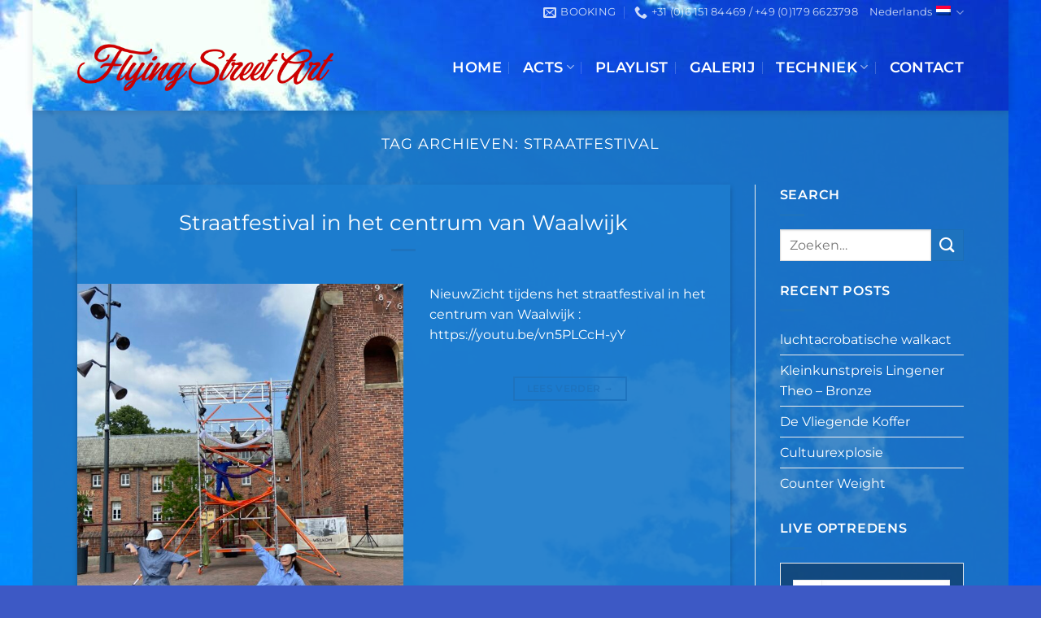

--- FILE ---
content_type: text/html; charset=UTF-8
request_url: https://www.flyingstreet.art/tag/straatfestival/
body_size: 30173
content:
<!DOCTYPE html>
<html dir="ltr" lang="nl-NL" prefix="og: https://ogp.me/ns#" class="loading-site no-js">
<head>
	<meta charset="UTF-8" />
	<link rel="profile" href="http://gmpg.org/xfn/11" />
	<link rel="pingback" href="https://www.flyingstreet.art/xmlrpc.php" />

	<script>(function(html){html.className = html.className.replace(/\bno-js\b/,'js')})(document.documentElement);</script>
<title>straatfestival - Flying Street Art</title>
	<style>img:is([sizes="auto" i], [sizes^="auto," i]) { contain-intrinsic-size: 3000px 1500px }</style>
	<link rel="alternate" hreflang="nl" href="https://www.flyingstreet.art/tag/straatfestival/" />
<link rel="alternate" hreflang="x-default" href="https://www.flyingstreet.art/tag/straatfestival/" />

		<!-- All in One SEO 4.8.7 - aioseo.com -->
	<meta name="robots" content="max-image-preview:large" />
	<link rel="canonical" href="https://www.flyingstreet.art/tag/straatfestival/" />
	<meta name="generator" content="All in One SEO (AIOSEO) 4.8.7" />
		<script type="application/ld+json" class="aioseo-schema">
			{"@context":"https:\/\/schema.org","@graph":[{"@type":"BreadcrumbList","@id":"https:\/\/www.flyingstreet.art\/tag\/straatfestival\/#breadcrumblist","itemListElement":[{"@type":"ListItem","@id":"https:\/\/www.flyingstreet.art#listItem","position":1,"name":"Home","item":"https:\/\/www.flyingstreet.art","nextItem":{"@type":"ListItem","@id":"https:\/\/www.flyingstreet.art\/tag\/straatfestival\/#listItem","name":"straatfestival"}},{"@type":"ListItem","@id":"https:\/\/www.flyingstreet.art\/tag\/straatfestival\/#listItem","position":2,"name":"straatfestival","previousItem":{"@type":"ListItem","@id":"https:\/\/www.flyingstreet.art#listItem","name":"Home"}}]},{"@type":"CollectionPage","@id":"https:\/\/www.flyingstreet.art\/tag\/straatfestival\/#collectionpage","url":"https:\/\/www.flyingstreet.art\/tag\/straatfestival\/","name":"straatfestival - Flying Street Art","inLanguage":"nl-NL","isPartOf":{"@id":"https:\/\/www.flyingstreet.art\/#website"},"breadcrumb":{"@id":"https:\/\/www.flyingstreet.art\/tag\/straatfestival\/#breadcrumblist"}},{"@type":"Organization","@id":"https:\/\/www.flyingstreet.art\/#organization","name":"Solair Company","description":"Flying Street Art For Festivals","url":"https:\/\/www.flyingstreet.art\/","telephone":"+31615184469","logo":{"@type":"ImageObject","url":"https:\/\/www.sol-air.nl\/wp-content\/uploads\/2021\/02\/SolAirCompany-logo4-1.png","@id":"https:\/\/www.flyingstreet.art\/tag\/straatfestival\/#organizationLogo"},"image":{"@id":"https:\/\/www.flyingstreet.art\/tag\/straatfestival\/#organizationLogo"}},{"@type":"WebSite","@id":"https:\/\/www.flyingstreet.art\/#website","url":"https:\/\/www.flyingstreet.art\/","name":"Flying Street Art","description":"Flying Street Art For Festivals","inLanguage":"nl-NL","publisher":{"@id":"https:\/\/www.flyingstreet.art\/#organization"}}]}
		</script>
		<!-- All in One SEO -->

<meta name="viewport" content="width=device-width, initial-scale=1" /><link rel='dns-prefetch' href='//www.google.com' />
<link rel='dns-prefetch' href='//www.youtube.com' />
<link rel='prefetch' href='https://www.flyingstreet.art/wp-content/themes/flatsome/assets/js/flatsome.js?ver=22889b626eb7ec03b5a4' />
<link rel='prefetch' href='https://www.flyingstreet.art/wp-content/themes/flatsome/assets/js/chunk.slider.js?ver=3.20.1' />
<link rel='prefetch' href='https://www.flyingstreet.art/wp-content/themes/flatsome/assets/js/chunk.popups.js?ver=3.20.1' />
<link rel='prefetch' href='https://www.flyingstreet.art/wp-content/themes/flatsome/assets/js/chunk.tooltips.js?ver=3.20.1' />
<link rel="alternate" type="application/rss+xml" title="Flying Street Art &raquo; feed" href="https://www.flyingstreet.art/feed/" />
<link rel="alternate" type="application/rss+xml" title="Flying Street Art &raquo; reacties feed" href="https://www.flyingstreet.art/comments/feed/" />
<link rel="alternate" type="application/rss+xml" title="Flying Street Art &raquo; straatfestival tag feed" href="https://www.flyingstreet.art/tag/straatfestival/feed/" />
		<!-- This site uses the Google Analytics by MonsterInsights plugin v9.7.0 - Using Analytics tracking - https://www.monsterinsights.com/ -->
		<!-- Opmerking: MonsterInsights is momenteel niet geconfigureerd op deze site. De site eigenaar moet authenticeren met Google Analytics in de MonsterInsights instellingen scherm. -->
					<!-- No tracking code set -->
				<!-- / Google Analytics by MonsterInsights -->
		<script type="text/javascript">
/* <![CDATA[ */
window._wpemojiSettings = {"baseUrl":"https:\/\/s.w.org\/images\/core\/emoji\/16.0.1\/72x72\/","ext":".png","svgUrl":"https:\/\/s.w.org\/images\/core\/emoji\/16.0.1\/svg\/","svgExt":".svg","source":{"concatemoji":"https:\/\/www.flyingstreet.art\/wp-includes\/js\/wp-emoji-release.min.js?ver=6.8.3"}};
/*! This file is auto-generated */
!function(s,n){var o,i,e;function c(e){try{var t={supportTests:e,timestamp:(new Date).valueOf()};sessionStorage.setItem(o,JSON.stringify(t))}catch(e){}}function p(e,t,n){e.clearRect(0,0,e.canvas.width,e.canvas.height),e.fillText(t,0,0);var t=new Uint32Array(e.getImageData(0,0,e.canvas.width,e.canvas.height).data),a=(e.clearRect(0,0,e.canvas.width,e.canvas.height),e.fillText(n,0,0),new Uint32Array(e.getImageData(0,0,e.canvas.width,e.canvas.height).data));return t.every(function(e,t){return e===a[t]})}function u(e,t){e.clearRect(0,0,e.canvas.width,e.canvas.height),e.fillText(t,0,0);for(var n=e.getImageData(16,16,1,1),a=0;a<n.data.length;a++)if(0!==n.data[a])return!1;return!0}function f(e,t,n,a){switch(t){case"flag":return n(e,"\ud83c\udff3\ufe0f\u200d\u26a7\ufe0f","\ud83c\udff3\ufe0f\u200b\u26a7\ufe0f")?!1:!n(e,"\ud83c\udde8\ud83c\uddf6","\ud83c\udde8\u200b\ud83c\uddf6")&&!n(e,"\ud83c\udff4\udb40\udc67\udb40\udc62\udb40\udc65\udb40\udc6e\udb40\udc67\udb40\udc7f","\ud83c\udff4\u200b\udb40\udc67\u200b\udb40\udc62\u200b\udb40\udc65\u200b\udb40\udc6e\u200b\udb40\udc67\u200b\udb40\udc7f");case"emoji":return!a(e,"\ud83e\udedf")}return!1}function g(e,t,n,a){var r="undefined"!=typeof WorkerGlobalScope&&self instanceof WorkerGlobalScope?new OffscreenCanvas(300,150):s.createElement("canvas"),o=r.getContext("2d",{willReadFrequently:!0}),i=(o.textBaseline="top",o.font="600 32px Arial",{});return e.forEach(function(e){i[e]=t(o,e,n,a)}),i}function t(e){var t=s.createElement("script");t.src=e,t.defer=!0,s.head.appendChild(t)}"undefined"!=typeof Promise&&(o="wpEmojiSettingsSupports",i=["flag","emoji"],n.supports={everything:!0,everythingExceptFlag:!0},e=new Promise(function(e){s.addEventListener("DOMContentLoaded",e,{once:!0})}),new Promise(function(t){var n=function(){try{var e=JSON.parse(sessionStorage.getItem(o));if("object"==typeof e&&"number"==typeof e.timestamp&&(new Date).valueOf()<e.timestamp+604800&&"object"==typeof e.supportTests)return e.supportTests}catch(e){}return null}();if(!n){if("undefined"!=typeof Worker&&"undefined"!=typeof OffscreenCanvas&&"undefined"!=typeof URL&&URL.createObjectURL&&"undefined"!=typeof Blob)try{var e="postMessage("+g.toString()+"("+[JSON.stringify(i),f.toString(),p.toString(),u.toString()].join(",")+"));",a=new Blob([e],{type:"text/javascript"}),r=new Worker(URL.createObjectURL(a),{name:"wpTestEmojiSupports"});return void(r.onmessage=function(e){c(n=e.data),r.terminate(),t(n)})}catch(e){}c(n=g(i,f,p,u))}t(n)}).then(function(e){for(var t in e)n.supports[t]=e[t],n.supports.everything=n.supports.everything&&n.supports[t],"flag"!==t&&(n.supports.everythingExceptFlag=n.supports.everythingExceptFlag&&n.supports[t]);n.supports.everythingExceptFlag=n.supports.everythingExceptFlag&&!n.supports.flag,n.DOMReady=!1,n.readyCallback=function(){n.DOMReady=!0}}).then(function(){return e}).then(function(){var e;n.supports.everything||(n.readyCallback(),(e=n.source||{}).concatemoji?t(e.concatemoji):e.wpemoji&&e.twemoji&&(t(e.twemoji),t(e.wpemoji)))}))}((window,document),window._wpemojiSettings);
/* ]]> */
</script>
<link rel='stylesheet' id='mec-select2-style-css' href='https://www.flyingstreet.art/wp-content/plugins/modern-events-calendar-lite/assets/packages/select2/select2.min.css?ver=6.5.1' type='text/css' media='all' />
<link rel='stylesheet' id='mec-font-icons-css' href='https://www.flyingstreet.art/wp-content/plugins/modern-events-calendar-lite/assets/css/iconfonts.css?ver=6.8.3' type='text/css' media='all' />
<link rel='stylesheet' id='mec-frontend-style-css' href='https://www.flyingstreet.art/wp-content/plugins/modern-events-calendar-lite/assets/css/frontend.min.css?ver=6.5.1' type='text/css' media='all' />
<link rel='stylesheet' id='mec-tooltip-style-css' href='https://www.flyingstreet.art/wp-content/plugins/modern-events-calendar-lite/assets/packages/tooltip/tooltip.css?ver=6.8.3' type='text/css' media='all' />
<link rel='stylesheet' id='mec-tooltip-shadow-style-css' href='https://www.flyingstreet.art/wp-content/plugins/modern-events-calendar-lite/assets/packages/tooltip/tooltipster-sideTip-shadow.min.css?ver=6.8.3' type='text/css' media='all' />
<link rel='stylesheet' id='featherlight-css' href='https://www.flyingstreet.art/wp-content/plugins/modern-events-calendar-lite/assets/packages/featherlight/featherlight.css?ver=6.8.3' type='text/css' media='all' />
<link rel='stylesheet' id='mec-lity-style-css' href='https://www.flyingstreet.art/wp-content/plugins/modern-events-calendar-lite/assets/packages/lity/lity.min.css?ver=6.8.3' type='text/css' media='all' />
<link rel='stylesheet' id='mec-general-calendar-style-css' href='https://www.flyingstreet.art/wp-content/plugins/modern-events-calendar-lite/assets/css/mec-general-calendar.css?ver=6.8.3' type='text/css' media='all' />
<style id='wp-emoji-styles-inline-css' type='text/css'>

	img.wp-smiley, img.emoji {
		display: inline !important;
		border: none !important;
		box-shadow: none !important;
		height: 1em !important;
		width: 1em !important;
		margin: 0 0.07em !important;
		vertical-align: -0.1em !important;
		background: none !important;
		padding: 0 !important;
	}
</style>
<style id='wp-block-library-inline-css' type='text/css'>
:root{--wp-admin-theme-color:#007cba;--wp-admin-theme-color--rgb:0,124,186;--wp-admin-theme-color-darker-10:#006ba1;--wp-admin-theme-color-darker-10--rgb:0,107,161;--wp-admin-theme-color-darker-20:#005a87;--wp-admin-theme-color-darker-20--rgb:0,90,135;--wp-admin-border-width-focus:2px;--wp-block-synced-color:#7a00df;--wp-block-synced-color--rgb:122,0,223;--wp-bound-block-color:var(--wp-block-synced-color)}@media (min-resolution:192dpi){:root{--wp-admin-border-width-focus:1.5px}}.wp-element-button{cursor:pointer}:root{--wp--preset--font-size--normal:16px;--wp--preset--font-size--huge:42px}:root .has-very-light-gray-background-color{background-color:#eee}:root .has-very-dark-gray-background-color{background-color:#313131}:root .has-very-light-gray-color{color:#eee}:root .has-very-dark-gray-color{color:#313131}:root .has-vivid-green-cyan-to-vivid-cyan-blue-gradient-background{background:linear-gradient(135deg,#00d084,#0693e3)}:root .has-purple-crush-gradient-background{background:linear-gradient(135deg,#34e2e4,#4721fb 50%,#ab1dfe)}:root .has-hazy-dawn-gradient-background{background:linear-gradient(135deg,#faaca8,#dad0ec)}:root .has-subdued-olive-gradient-background{background:linear-gradient(135deg,#fafae1,#67a671)}:root .has-atomic-cream-gradient-background{background:linear-gradient(135deg,#fdd79a,#004a59)}:root .has-nightshade-gradient-background{background:linear-gradient(135deg,#330968,#31cdcf)}:root .has-midnight-gradient-background{background:linear-gradient(135deg,#020381,#2874fc)}.has-regular-font-size{font-size:1em}.has-larger-font-size{font-size:2.625em}.has-normal-font-size{font-size:var(--wp--preset--font-size--normal)}.has-huge-font-size{font-size:var(--wp--preset--font-size--huge)}.has-text-align-center{text-align:center}.has-text-align-left{text-align:left}.has-text-align-right{text-align:right}#end-resizable-editor-section{display:none}.aligncenter{clear:both}.items-justified-left{justify-content:flex-start}.items-justified-center{justify-content:center}.items-justified-right{justify-content:flex-end}.items-justified-space-between{justify-content:space-between}.screen-reader-text{border:0;clip-path:inset(50%);height:1px;margin:-1px;overflow:hidden;padding:0;position:absolute;width:1px;word-wrap:normal!important}.screen-reader-text:focus{background-color:#ddd;clip-path:none;color:#444;display:block;font-size:1em;height:auto;left:5px;line-height:normal;padding:15px 23px 14px;text-decoration:none;top:5px;width:auto;z-index:100000}html :where(.has-border-color){border-style:solid}html :where([style*=border-top-color]){border-top-style:solid}html :where([style*=border-right-color]){border-right-style:solid}html :where([style*=border-bottom-color]){border-bottom-style:solid}html :where([style*=border-left-color]){border-left-style:solid}html :where([style*=border-width]){border-style:solid}html :where([style*=border-top-width]){border-top-style:solid}html :where([style*=border-right-width]){border-right-style:solid}html :where([style*=border-bottom-width]){border-bottom-style:solid}html :where([style*=border-left-width]){border-left-style:solid}html :where(img[class*=wp-image-]){height:auto;max-width:100%}:where(figure){margin:0 0 1em}html :where(.is-position-sticky){--wp-admin--admin-bar--position-offset:var(--wp-admin--admin-bar--height,0px)}@media screen and (max-width:600px){html :where(.is-position-sticky){--wp-admin--admin-bar--position-offset:0px}}
</style>
<link rel='stylesheet' id='wpml-blocks-css' href='https://www.flyingstreet.art/wp-content/plugins/sitepress-multilingual-cms/dist/css/blocks/styles.css?ver=4.6.11' type='text/css' media='all' />
<link rel='stylesheet' id='contact-form-7-css' href='https://www.flyingstreet.art/wp-content/plugins/contact-form-7/includes/css/styles.css?ver=5.9.6' type='text/css' media='all' />
<link rel='stylesheet' id='bplugins-plyrio-css' href='https://www.flyingstreet.art/wp-content/plugins/super-video-player/public/css/player-style.css?ver=1.8.0' type='text/css' media='all' />
<link rel='stylesheet' id='vsel-style-css' href='https://www.flyingstreet.art/wp-content/plugins/very-simple-event-list/css/vsel-style.min.css?ver=6.8.3' type='text/css' media='all' />
<link rel='stylesheet' id='wpml-legacy-horizontal-list-0-css' href='https://www.flyingstreet.art/wp-content/plugins/sitepress-multilingual-cms/templates/language-switchers/legacy-list-horizontal/style.min.css?ver=1' type='text/css' media='all' />
<style id='wpml-legacy-horizontal-list-0-inline-css' type='text/css'>
.wpml-ls-statics-footer a, .wpml-ls-statics-footer .wpml-ls-sub-menu a, .wpml-ls-statics-footer .wpml-ls-sub-menu a:link, .wpml-ls-statics-footer li:not(.wpml-ls-current-language) .wpml-ls-link, .wpml-ls-statics-footer li:not(.wpml-ls-current-language) .wpml-ls-link:link {color:#444444;background-color:#ffffff;}.wpml-ls-statics-footer a, .wpml-ls-statics-footer .wpml-ls-sub-menu a:hover,.wpml-ls-statics-footer .wpml-ls-sub-menu a:focus, .wpml-ls-statics-footer .wpml-ls-sub-menu a:link:hover, .wpml-ls-statics-footer .wpml-ls-sub-menu a:link:focus {color:#000000;background-color:#eeeeee;}.wpml-ls-statics-footer .wpml-ls-current-language > a {color:#444444;background-color:#ffffff;}.wpml-ls-statics-footer .wpml-ls-current-language:hover>a, .wpml-ls-statics-footer .wpml-ls-current-language>a:focus {color:#000000;background-color:#eeeeee;}
</style>
<link rel='stylesheet' id='font-awesome-css' href='https://www.flyingstreet.art/wp-content/plugins/popup-anything-on-click/assets/css/font-awesome.min.css?ver=2.8.8' type='text/css' media='all' />
<link rel='stylesheet' id='popupaoc-public-style-css' href='https://www.flyingstreet.art/wp-content/plugins/popup-anything-on-click/assets/css/popupaoc-public.css?ver=2.8.8' type='text/css' media='all' />
<link rel='stylesheet' id='flatsome-main-css' href='https://www.flyingstreet.art/wp-content/themes/flatsome/assets/css/flatsome.css?ver=3.20.1' type='text/css' media='all' />
<style id='flatsome-main-inline-css' type='text/css'>
@font-face {
				font-family: "fl-icons";
				font-display: block;
				src: url(https://www.flyingstreet.art/wp-content/themes/flatsome/assets/css/icons/fl-icons.eot?v=3.20.1);
				src:
					url(https://www.flyingstreet.art/wp-content/themes/flatsome/assets/css/icons/fl-icons.eot#iefix?v=3.20.1) format("embedded-opentype"),
					url(https://www.flyingstreet.art/wp-content/themes/flatsome/assets/css/icons/fl-icons.woff2?v=3.20.1) format("woff2"),
					url(https://www.flyingstreet.art/wp-content/themes/flatsome/assets/css/icons/fl-icons.ttf?v=3.20.1) format("truetype"),
					url(https://www.flyingstreet.art/wp-content/themes/flatsome/assets/css/icons/fl-icons.woff?v=3.20.1) format("woff"),
					url(https://www.flyingstreet.art/wp-content/themes/flatsome/assets/css/icons/fl-icons.svg?v=3.20.1#fl-icons) format("svg");
			}
</style>
<link rel='stylesheet' id='flatsome-style-css' href='https://www.flyingstreet.art/wp-content/themes/flatsome-child/style.css?ver=3.0' type='text/css' media='all' />
<link rel='stylesheet' id='dashicons-css' href='https://www.flyingstreet.art/wp-includes/css/dashicons.min.css?ver=6.8.3' type='text/css' media='all' />
<link rel='stylesheet' id='thickbox-css' href='https://www.flyingstreet.art/wp-includes/js/thickbox/thickbox.css?ver=6.8.3' type='text/css' media='all' />
<link rel='stylesheet' id='front_end_youtube_style-css' href='https://www.flyingstreet.art/wp-content/plugins/youtube-video-player/front_end/styles/baze_styles_youtube.css?ver=6.8.3' type='text/css' media='all' />
<script type="text/javascript" src="https://www.flyingstreet.art/wp-includes/js/jquery/jquery.min.js?ver=3.7.1" id="jquery-core-js"></script>
<script type="text/javascript" src="https://www.flyingstreet.art/wp-includes/js/jquery/jquery-migrate.min.js?ver=3.4.1" id="jquery-migrate-js"></script>
<script type="text/javascript" id="wpml-cookie-js-extra">
/* <![CDATA[ */
var wpml_cookies = {"wp-wpml_current_language":{"value":"nl","expires":1,"path":"\/"}};
var wpml_cookies = {"wp-wpml_current_language":{"value":"nl","expires":1,"path":"\/"}};
/* ]]> */
</script>
<script type="text/javascript" src="https://www.flyingstreet.art/wp-content/plugins/sitepress-multilingual-cms/res/js/cookies/language-cookie.js?ver=4.6.11" id="wpml-cookie-js" defer="defer" data-wp-strategy="defer"></script>
<script type="text/javascript" src="https://www.flyingstreet.art/wp-content/plugins/modern-events-calendar-lite/assets/js/mec-general-calendar.js?ver=6.5.1" id="mec-general-calendar-script-js"></script>
<script type="text/javascript" id="mec-frontend-script-js-extra">
/* <![CDATA[ */
var mecdata = {"day":"dag","days":"dagen","hour":"uur","hours":"uren","minute":"minuut","minutes":"minuten","second":"seconde","seconds":"secondes","elementor_edit_mode":"no","recapcha_key":"","ajax_url":"https:\/\/www.flyingstreet.art\/wp-admin\/admin-ajax.php","fes_nonce":"2588f98999","current_year":"2026","current_month":"02","datepicker_format":"dd-mm-yy&d-m-Y"};
/* ]]> */
</script>
<script type="text/javascript" src="https://www.flyingstreet.art/wp-content/plugins/modern-events-calendar-lite/assets/js/frontend.js?ver=6.5.1" id="mec-frontend-script-js"></script>
<script type="text/javascript" src="https://www.flyingstreet.art/wp-content/plugins/modern-events-calendar-lite/assets/js/events.js?ver=6.5.1" id="mec-events-script-js"></script>
<script type="text/javascript" src="https://www.flyingstreet.art/wp-content/plugins/super-video-player/public/js/super-video.js?ver=1.8.0" id="bplugins-plyrio-js"></script>
<script type="text/javascript" src="https://www.flyingstreet.art/wp-content/plugins/youtube-video-player/front_end/scripts/youtube_embed_front_end.js?ver=6.8.3" id="youtube_front_end_api_js-js"></script>
<script type="text/javascript" src="https://www.youtube.com/iframe_api?ver=6.8.3" id="youtube_api_js-js"></script>
<link rel="https://api.w.org/" href="https://www.flyingstreet.art/wp-json/" /><link rel="alternate" title="JSON" type="application/json" href="https://www.flyingstreet.art/wp-json/wp/v2/tags/275" /><link rel="EditURI" type="application/rsd+xml" title="RSD" href="https://www.flyingstreet.art/xmlrpc.php?rsd" />
<meta name="generator" content="WordPress 6.8.3" />
<meta name="generator" content="WPML ver:4.6.11 stt:37,1,3;" />
<style type="text/css">
			.aiovg-player {
				display: block;
				position: relative;
				padding-bottom: 56.25%;
				width: 100%;
				height: 0;	
				overflow: hidden;
			}
			
			.aiovg-player iframe,
			.aiovg-player .video-js,
			.aiovg-player .plyr {
				--plyr-color-main: #00b2ff;
				position: absolute;
				inset: 0;	
				margin: 0;
				padding: 0;
				width: 100%;
				height: 100%;
			}
		</style>			<!-- DO NOT COPY THIS SNIPPET! Start of Page Analytics Tracking for HubSpot WordPress plugin v11.3.16-->
			<script class="hsq-set-content-id" data-content-id="listing-page">
				var _hsq = _hsq || [];
				_hsq.push(["setContentType", "listing-page"]);
			</script>
			<!-- DO NOT COPY THIS SNIPPET! End of Page Analytics Tracking for HubSpot WordPress plugin -->
			<link rel="alternate" type="application/rss+xml" title="Nieuwe producties" href="https://www.flyingstreet.art/productie/feed/" />
<link rel="alternate" type="application/rss+xml" title="Komende producties" href="https://www.flyingstreet.art/upcoming_productions" />
<link rel="alternate" type="application/rss+xml" title="Aankomende evenementen" href="https://www.flyingstreet.art/upcoming_events" />
<meta name="generator" content="Theater 0.18.8" />
<link rel="icon" href="https://www.flyingstreet.art/wp-content/uploads/2021/02/Logo.png" sizes="32x32" />
<link rel="icon" href="https://www.flyingstreet.art/wp-content/uploads/2021/02/Logo.png" sizes="192x192" />
<link rel="apple-touch-icon" href="https://www.flyingstreet.art/wp-content/uploads/2021/02/Logo.png" />
<meta name="msapplication-TileImage" content="https://www.flyingstreet.art/wp-content/uploads/2021/02/Logo.png" />
<style id="custom-css" type="text/css">:root {--primary-color: #1e73be;--fs-color-primary: #1e73be;--fs-color-secondary: #1e73be;--fs-color-success: #627D47;--fs-color-alert: #ffffff;--fs-color-base: #ffffff;--fs-experimental-link-color: #fcfcfc;--fs-experimental-link-color-hover: #d72ae3;}.tooltipster-base {--tooltip-color: #fff;--tooltip-bg-color: #000;}.off-canvas-right .mfp-content, .off-canvas-left .mfp-content {--drawer-width: 300px;}html{background-image: url('https://www.flyingstreet.art/wp-content/uploads/2024/01/website-header-3-1-scaled.jpeg');}.container-width, .full-width .ubermenu-nav, .container, .row{max-width: 1120px}.row.row-collapse{max-width: 1090px}.row.row-small{max-width: 1112.5px}.row.row-large{max-width: 1150px}body.framed, body.framed header, body.framed .header-wrapper, body.boxed, body.boxed header, body.boxed .header-wrapper, body.boxed .is-sticky-section{ max-width: 1200px}.sticky-add-to-cart--active, #wrapper,#main,#main.dark{background-color: rgba(255,255,255,0)}.header-main{height: 106px}#logo img{max-height: 106px}#logo{width:315px;}#logo img{padding:7px 0;}.header-bottom{min-height: 30px}.header-top{min-height: 29px}.transparent .header-main{height: 30px}.transparent #logo img{max-height: 30px}.has-transparent + .page-title:first-of-type,.has-transparent + #main > .page-title,.has-transparent + #main > div > .page-title,.has-transparent + #main .page-header-wrapper:first-of-type .page-title{padding-top: 60px;}.header.show-on-scroll,.stuck .header-main{height:53px!important}.stuck #logo img{max-height: 53px!important}.header-bg-color {background-color: rgba(255,255,255,0)}.header-bg-image {background-image: url('https://www.flyingstreet.art/wp-content/uploads/2024/01/website-header-4.jpg');}.header-bg-image {background-repeat: repeat;}.header-bottom {background-color: rgba(30,115,190,0.02)}.header-main .nav > li > a{line-height: 21px }.header-wrapper:not(.stuck) .header-main .header-nav{margin-top: -1px }.stuck .header-main .nav > li > a{line-height: 50px }.header-bottom-nav > li > a{line-height: 16px }@media (max-width: 549px) {.header-main{height: 70px}#logo img{max-height: 70px}}.main-menu-overlay{background-color: rgba(30,115,190,0.95)}.nav-dropdown-has-arrow.nav-dropdown-has-border li.has-dropdown:before{border-bottom-color: #1e73be;}.nav .nav-dropdown{border-color: #1e73be }.nav-dropdown{border-radius:10px}.nav-dropdown{font-size:105%}.nav-dropdown-has-arrow li.has-dropdown:after{border-bottom-color: rgba(255,255,255,0.8);}.nav .nav-dropdown{background-color: rgba(255,255,255,0.8)}.header-top{background-color:rgba(255,255,255,0)!important;}.blog-wrapper{background-color: rgba(30,115,190,0.6);}h1,h2,h3,h4,h5,h6,.heading-font{color: #ffffff;}body{font-family: Montserrat, sans-serif;}body {font-weight: 400;font-style: normal;}.nav > li > a {font-family: Montserrat, sans-serif;}.mobile-sidebar-levels-2 .nav > li > ul > li > a {font-family: Montserrat, sans-serif;}.nav > li > a,.mobile-sidebar-levels-2 .nav > li > ul > li > a {font-weight: 600;font-style: normal;}h1,h2,h3,h4,h5,h6,.heading-font, .off-canvas-center .nav-sidebar.nav-vertical > li > a{font-family: Montserrat, sans-serif;}h1,h2,h3,h4,h5,h6,.heading-font,.banner h1,.banner h2 {font-weight: 400;font-style: normal;}.alt-font{font-family: "Dancing Script", sans-serif;}.alt-font {font-weight: 400!important;font-style: normal!important;}.header:not(.transparent) .header-nav-main.nav > li > a {color: #ffffff;}.header:not(.transparent) .header-bottom-nav.nav > li > a{color: #1a76df;}.header:not(.transparent) .header-bottom-nav.nav > li > a:hover,.header:not(.transparent) .header-bottom-nav.nav > li.active > a,.header:not(.transparent) .header-bottom-nav.nav > li.current > a,.header:not(.transparent) .header-bottom-nav.nav > li > a.active,.header:not(.transparent) .header-bottom-nav.nav > li > a.current{color: #ffffff;}.header-bottom-nav.nav-line-bottom > li > a:before,.header-bottom-nav.nav-line-grow > li > a:before,.header-bottom-nav.nav-line > li > a:before,.header-bottom-nav.nav-box > li > a:hover,.header-bottom-nav.nav-box > li.active > a,.header-bottom-nav.nav-pills > li > a:hover,.header-bottom-nav.nav-pills > li.active > a{color:#FFF!important;background-color: #ffffff;}.widget:where(:not(.widget_shopping_cart)) a{color: #1e73be;}.widget:where(:not(.widget_shopping_cart)) a:hover{color: #1e73be;}.widget .tagcloud a:hover{border-color: #1e73be; background-color: #1e73be;}.is-divider{background-color: #1e73be;}.current .breadcrumb-step, [data-icon-label]:after, .button#place_order,.button.checkout,.checkout-button,.single_add_to_cart_button.button, .sticky-add-to-cart-select-options-button{background-color: #1e73be!important }.has-equal-box-heights .box-image {padding-top: 100%;}.badge-inner.on-sale{background-color: #81d742}.badge-inner.new-bubble{background-color: #eeee22}.header-main .social-icons,.header-main .cart-icon strong,.header-main .menu-title,.header-main .header-button > .button.is-outline,.header-main .nav > li > a > i:not(.icon-angle-down){color: rgba(255,255,255,0.86)!important;}.header-main .header-button > .button.is-outline,.header-main .cart-icon strong:after,.header-main .cart-icon strong{border-color: rgba(255,255,255,0.86)!important;}.header-main .header-button > .button:not(.is-outline){background-color: rgba(255,255,255,0.86)!important;}.header-main .current-dropdown .cart-icon strong,.header-main .header-button > .button:hover,.header-main .header-button > .button:hover i,.header-main .header-button > .button:hover span{color:#FFF!important;}.header-main .menu-title:hover,.header-main .social-icons a:hover,.header-main .header-button > .button.is-outline:hover,.header-main .nav > li > a:hover > i:not(.icon-angle-down){color: rgba(255,255,255,0.86)!important;}.header-main .current-dropdown .cart-icon strong,.header-main .header-button > .button:hover{background-color: rgba(255,255,255,0.86)!important;}.header-main .current-dropdown .cart-icon strong:after,.header-main .current-dropdown .cart-icon strong,.header-main .header-button > .button:hover{border-color: rgba(255,255,255,0.86)!important;}.footer-1{background-color: #1e73be}.footer-2{background-color: #eeee22}.absolute-footer, html{background-color: rgba(28,60,188,0.85)}button[name='update_cart'] { display: none; }.nav-vertical-fly-out > li + li {border-top-width: 1px; border-top-style: solid;}.label-new.menu-item > a:after{content:"Nieuw";}.label-hot.menu-item > a:after{content:"Hot";}.label-sale.menu-item > a:after{content:"Aanbieding";}.label-popular.menu-item > a:after{content:"Populair";}</style>		<style type="text/css" id="wp-custom-css">
			 body.post-type-archive-mec-events 
h1{visibility:hidden}
.mec-slider-t1-wrap,
article.mec-event-article {
	background-color: rgba(255,255,255, 0.3)}


.parent-pageid-55 .mec-search-form {
	/*
 remove empty search bar for form on the acts page(s)
  */
	display: none
}

.mec-slider-t1-wrap .mec-owl-theme .owl-nav .owl-next, .mec-slider-t1-wrap .mec-owl-theme .owl-nav .owl-prev {line-height: normal;
border-radius: 10px;font-weight: bolder}

.schaduw {
	/*margin: 5px;
	box-shadow: 0 0 10px rgba(0,0,0,0.3);*/
	}
.nav-dropdown {box-shadow: none}
.normal-title {border: none}
.popupaoc-button  {background-color: #1e73be;
border-radius: 0;
font-weight: bold;
text-transform: uppercase}

.grecaptcha-badge{
 visibility: collapse !important;  
}
.article-inner.has-shadow {
    background-color: #fff;
}

#secondary.widget-area a {color: #fff}
.button.is-outline:hover {color: #fff}
.paoc-popup-btn {
    display: inline-block;
    padding: 8px 20px;
    text-align: center;
    background: #2271b1;
    color: #fff;
    border-radius: 3px;
}

.nav  ul.sub-menu  ul.sub-menu li a:hover,
 .nav  .nav-dropdown.dark > li > a:hover {color: #fff !important}

.article-inner.has-shadow {
    background-color: rgb(30, 130, 210, 0.605);}


.mec-single-event .mec-events-meta-group-booking, .mec-single-event .mec-frontbox {
    background: #2271b161;}

.entry-content .mec-wrap h6 a {
    color: #ffffff !important;
}
.mec-wrap .mec-totalcal-box {
    background: #08080860;}


.mec-slider-t1-wrap, article.mec-event-article {
    background-color: (0, 118, 189, 0.6)
}

.mec-wrap {
    font: 14px/25px;
    font-weight: 400;
    color: rgb(255 255 255);
}
.mec-event-footer {
    background: #ffffff75;
}

.mec-month-divider span {
color: #ffffff;}

.entry-content .mec-wrap h1, .entry-content .mec-wrap h2, .entry-content .mec-wrap h3, .entry-content .mec-wrap h4, .entry-content .mec-wrap h5, .entry-content .mec-wrap h6, .mec-wrap h1, .mec-wrap h2, .mec-wrap h3, .mec-wrap h4, .mec-wrap h5, .mec-wrap h6 {
    color: #ffffff;
}

.mec-wrap p {
color: #ffffff;
}

.mec-single-event .mec-event-meta .mec-events-event-categories a, .mec-single-event .mec-event-meta dd {
    color: #030721;
}

.mec-event-list-standard .mec-event-meta span.mec-event-d, .mec-event-list-standard .mec-event-meta span.mec-event-m {
    color: #fff;
}

.sticky-add-to-cart--active, #wrapper, #main, #main.dark {
    background-color: rgb(ffffff);
}
.popupaoc-button {
    background-color: #ffffff00;
    border-radius: 10;
    font-weight: bold;
	  border: 2px solid;
    text-transform: uppercase;
}

.box-push .box-text {
 background-color: rgb(0, 118, 189, 0.4);
    margin: -15% auto 0;
}

.button.is-outline:hover {color: #000 / 20%}
.event-carousel-type2-head {
    background: #000;
    border: 2px solid #fff;
}
.box-badge .box-text {
    background-color: #1e72bdab;
    padding: 0.8em 1em 1em;
    position: absolute;
    bottom: 15%;
    -webkit-transition: background .3s;
    -o-transition: background .3s;
    transition: background .3s;
    z-index: 1;

}
body { background: rgba(30, 115, 190, 0.605)}
		</style>
		<style id="kirki-inline-styles">/* cyrillic-ext */
@font-face {
  font-family: 'Montserrat';
  font-style: normal;
  font-weight: 400;
  font-display: swap;
  src: url(https://www.flyingstreet.art/wp-content/fonts/montserrat/JTUSjIg1_i6t8kCHKm459WRhyzbi.woff2) format('woff2');
  unicode-range: U+0460-052F, U+1C80-1C8A, U+20B4, U+2DE0-2DFF, U+A640-A69F, U+FE2E-FE2F;
}
/* cyrillic */
@font-face {
  font-family: 'Montserrat';
  font-style: normal;
  font-weight: 400;
  font-display: swap;
  src: url(https://www.flyingstreet.art/wp-content/fonts/montserrat/JTUSjIg1_i6t8kCHKm459W1hyzbi.woff2) format('woff2');
  unicode-range: U+0301, U+0400-045F, U+0490-0491, U+04B0-04B1, U+2116;
}
/* vietnamese */
@font-face {
  font-family: 'Montserrat';
  font-style: normal;
  font-weight: 400;
  font-display: swap;
  src: url(https://www.flyingstreet.art/wp-content/fonts/montserrat/JTUSjIg1_i6t8kCHKm459WZhyzbi.woff2) format('woff2');
  unicode-range: U+0102-0103, U+0110-0111, U+0128-0129, U+0168-0169, U+01A0-01A1, U+01AF-01B0, U+0300-0301, U+0303-0304, U+0308-0309, U+0323, U+0329, U+1EA0-1EF9, U+20AB;
}
/* latin-ext */
@font-face {
  font-family: 'Montserrat';
  font-style: normal;
  font-weight: 400;
  font-display: swap;
  src: url(https://www.flyingstreet.art/wp-content/fonts/montserrat/JTUSjIg1_i6t8kCHKm459Wdhyzbi.woff2) format('woff2');
  unicode-range: U+0100-02BA, U+02BD-02C5, U+02C7-02CC, U+02CE-02D7, U+02DD-02FF, U+0304, U+0308, U+0329, U+1D00-1DBF, U+1E00-1E9F, U+1EF2-1EFF, U+2020, U+20A0-20AB, U+20AD-20C0, U+2113, U+2C60-2C7F, U+A720-A7FF;
}
/* latin */
@font-face {
  font-family: 'Montserrat';
  font-style: normal;
  font-weight: 400;
  font-display: swap;
  src: url(https://www.flyingstreet.art/wp-content/fonts/montserrat/JTUSjIg1_i6t8kCHKm459Wlhyw.woff2) format('woff2');
  unicode-range: U+0000-00FF, U+0131, U+0152-0153, U+02BB-02BC, U+02C6, U+02DA, U+02DC, U+0304, U+0308, U+0329, U+2000-206F, U+20AC, U+2122, U+2191, U+2193, U+2212, U+2215, U+FEFF, U+FFFD;
}
/* cyrillic-ext */
@font-face {
  font-family: 'Montserrat';
  font-style: normal;
  font-weight: 600;
  font-display: swap;
  src: url(https://www.flyingstreet.art/wp-content/fonts/montserrat/JTUSjIg1_i6t8kCHKm459WRhyzbi.woff2) format('woff2');
  unicode-range: U+0460-052F, U+1C80-1C8A, U+20B4, U+2DE0-2DFF, U+A640-A69F, U+FE2E-FE2F;
}
/* cyrillic */
@font-face {
  font-family: 'Montserrat';
  font-style: normal;
  font-weight: 600;
  font-display: swap;
  src: url(https://www.flyingstreet.art/wp-content/fonts/montserrat/JTUSjIg1_i6t8kCHKm459W1hyzbi.woff2) format('woff2');
  unicode-range: U+0301, U+0400-045F, U+0490-0491, U+04B0-04B1, U+2116;
}
/* vietnamese */
@font-face {
  font-family: 'Montserrat';
  font-style: normal;
  font-weight: 600;
  font-display: swap;
  src: url(https://www.flyingstreet.art/wp-content/fonts/montserrat/JTUSjIg1_i6t8kCHKm459WZhyzbi.woff2) format('woff2');
  unicode-range: U+0102-0103, U+0110-0111, U+0128-0129, U+0168-0169, U+01A0-01A1, U+01AF-01B0, U+0300-0301, U+0303-0304, U+0308-0309, U+0323, U+0329, U+1EA0-1EF9, U+20AB;
}
/* latin-ext */
@font-face {
  font-family: 'Montserrat';
  font-style: normal;
  font-weight: 600;
  font-display: swap;
  src: url(https://www.flyingstreet.art/wp-content/fonts/montserrat/JTUSjIg1_i6t8kCHKm459Wdhyzbi.woff2) format('woff2');
  unicode-range: U+0100-02BA, U+02BD-02C5, U+02C7-02CC, U+02CE-02D7, U+02DD-02FF, U+0304, U+0308, U+0329, U+1D00-1DBF, U+1E00-1E9F, U+1EF2-1EFF, U+2020, U+20A0-20AB, U+20AD-20C0, U+2113, U+2C60-2C7F, U+A720-A7FF;
}
/* latin */
@font-face {
  font-family: 'Montserrat';
  font-style: normal;
  font-weight: 600;
  font-display: swap;
  src: url(https://www.flyingstreet.art/wp-content/fonts/montserrat/JTUSjIg1_i6t8kCHKm459Wlhyw.woff2) format('woff2');
  unicode-range: U+0000-00FF, U+0131, U+0152-0153, U+02BB-02BC, U+02C6, U+02DA, U+02DC, U+0304, U+0308, U+0329, U+2000-206F, U+20AC, U+2122, U+2191, U+2193, U+2212, U+2215, U+FEFF, U+FFFD;
}/* vietnamese */
@font-face {
  font-family: 'Dancing Script';
  font-style: normal;
  font-weight: 400;
  font-display: swap;
  src: url(https://www.flyingstreet.art/wp-content/fonts/dancing-script/If2cXTr6YS-zF4S-kcSWSVi_sxjsohD9F50Ruu7BMSo3Rep8ltA.woff2) format('woff2');
  unicode-range: U+0102-0103, U+0110-0111, U+0128-0129, U+0168-0169, U+01A0-01A1, U+01AF-01B0, U+0300-0301, U+0303-0304, U+0308-0309, U+0323, U+0329, U+1EA0-1EF9, U+20AB;
}
/* latin-ext */
@font-face {
  font-family: 'Dancing Script';
  font-style: normal;
  font-weight: 400;
  font-display: swap;
  src: url(https://www.flyingstreet.art/wp-content/fonts/dancing-script/If2cXTr6YS-zF4S-kcSWSVi_sxjsohD9F50Ruu7BMSo3ROp8ltA.woff2) format('woff2');
  unicode-range: U+0100-02BA, U+02BD-02C5, U+02C7-02CC, U+02CE-02D7, U+02DD-02FF, U+0304, U+0308, U+0329, U+1D00-1DBF, U+1E00-1E9F, U+1EF2-1EFF, U+2020, U+20A0-20AB, U+20AD-20C0, U+2113, U+2C60-2C7F, U+A720-A7FF;
}
/* latin */
@font-face {
  font-family: 'Dancing Script';
  font-style: normal;
  font-weight: 400;
  font-display: swap;
  src: url(https://www.flyingstreet.art/wp-content/fonts/dancing-script/If2cXTr6YS-zF4S-kcSWSVi_sxjsohD9F50Ruu7BMSo3Sup8.woff2) format('woff2');
  unicode-range: U+0000-00FF, U+0131, U+0152-0153, U+02BB-02BC, U+02C6, U+02DA, U+02DC, U+0304, U+0308, U+0329, U+2000-206F, U+20AC, U+2122, U+2191, U+2193, U+2212, U+2215, U+FEFF, U+FFFD;
}</style><style type="text/css">.mec-wrap, .mec-wrap div:not([class^="elementor-"]), .lity-container, .mec-wrap h1, .mec-wrap h2, .mec-wrap h3, .mec-wrap h4, .mec-wrap h5, .mec-wrap h6, .entry-content .mec-wrap h1, .entry-content .mec-wrap h2, .entry-content .mec-wrap h3, .entry-content .mec-wrap h4, .entry-content .mec-wrap h5, .entry-content .mec-wrap h6, .mec-wrap .mec-totalcal-box input[type="submit"], .mec-wrap .mec-totalcal-box .mec-totalcal-view span, .mec-agenda-event-title a, .lity-content .mec-events-meta-group-booking select, .lity-content .mec-book-ticket-variation h5, .lity-content .mec-events-meta-group-booking input[type="number"], .lity-content .mec-events-meta-group-booking input[type="text"], .lity-content .mec-events-meta-group-booking input[type="email"],.mec-organizer-item a, .mec-single-event .mec-events-meta-group-booking ul.mec-book-tickets-container li.mec-book-ticket-container label { font-family: "Montserrat", -apple-system, BlinkMacSystemFont, "Segoe UI", Roboto, sans-serif;}.mec-event-content p, .mec-search-bar-result .mec-event-detail{ font-family: Roboto, sans-serif;} .mec-wrap .mec-totalcal-box input, .mec-wrap .mec-totalcal-box select, .mec-checkboxes-search .mec-searchbar-category-wrap, .mec-wrap .mec-totalcal-box .mec-totalcal-view span { font-family: "Roboto", Helvetica, Arial, sans-serif; }.mec-event-grid-modern .event-grid-modern-head .mec-event-day, .mec-event-list-minimal .mec-time-details, .mec-event-list-minimal .mec-event-detail, .mec-event-list-modern .mec-event-detail, .mec-event-grid-minimal .mec-time-details, .mec-event-grid-minimal .mec-event-detail, .mec-event-grid-simple .mec-event-detail, .mec-event-cover-modern .mec-event-place, .mec-event-cover-clean .mec-event-place, .mec-calendar .mec-event-article .mec-localtime-details div, .mec-calendar .mec-event-article .mec-event-detail, .mec-calendar.mec-calendar-daily .mec-calendar-d-top h2, .mec-calendar.mec-calendar-daily .mec-calendar-d-top h3, .mec-toggle-item-col .mec-event-day, .mec-weather-summary-temp { font-family: "Roboto", sans-serif; } .mec-fes-form, .mec-fes-list, .mec-fes-form input, .mec-event-date .mec-tooltip .box, .mec-event-status .mec-tooltip .box, .ui-datepicker.ui-widget, .mec-fes-form button[type="submit"].mec-fes-sub-button, .mec-wrap .mec-timeline-events-container p, .mec-wrap .mec-timeline-events-container h4, .mec-wrap .mec-timeline-events-container div, .mec-wrap .mec-timeline-events-container a, .mec-wrap .mec-timeline-events-container span { font-family: -apple-system, BlinkMacSystemFont, "Segoe UI", Roboto, sans-serif !important; }.mec-event-grid-minimal .mec-modal-booking-button:hover, .mec-events-timeline-wrap .mec-organizer-item a, .mec-events-timeline-wrap .mec-organizer-item:after, .mec-events-timeline-wrap .mec-shortcode-organizers i, .mec-timeline-event .mec-modal-booking-button, .mec-wrap .mec-map-lightbox-wp.mec-event-list-classic .mec-event-date, .mec-timetable-t2-col .mec-modal-booking-button:hover, .mec-event-container-classic .mec-modal-booking-button:hover, .mec-calendar-events-side .mec-modal-booking-button:hover, .mec-event-grid-yearly  .mec-modal-booking-button, .mec-events-agenda .mec-modal-booking-button, .mec-event-grid-simple .mec-modal-booking-button, .mec-event-list-minimal  .mec-modal-booking-button:hover, .mec-timeline-month-divider,  .mec-wrap.colorskin-custom .mec-totalcal-box .mec-totalcal-view span:hover,.mec-wrap.colorskin-custom .mec-calendar.mec-event-calendar-classic .mec-selected-day,.mec-wrap.colorskin-custom .mec-color, .mec-wrap.colorskin-custom .mec-event-sharing-wrap .mec-event-sharing > li:hover a, .mec-wrap.colorskin-custom .mec-color-hover:hover, .mec-wrap.colorskin-custom .mec-color-before *:before ,.mec-wrap.colorskin-custom .mec-widget .mec-event-grid-classic.owl-carousel .owl-nav i,.mec-wrap.colorskin-custom .mec-event-list-classic a.magicmore:hover,.mec-wrap.colorskin-custom .mec-event-grid-simple:hover .mec-event-title,.mec-wrap.colorskin-custom .mec-single-event .mec-event-meta dd.mec-events-event-categories:before,.mec-wrap.colorskin-custom .mec-single-event-date:before,.mec-wrap.colorskin-custom .mec-single-event-time:before,.mec-wrap.colorskin-custom .mec-events-meta-group.mec-events-meta-group-venue:before,.mec-wrap.colorskin-custom .mec-calendar .mec-calendar-side .mec-previous-month i,.mec-wrap.colorskin-custom .mec-calendar .mec-calendar-side .mec-next-month:hover,.mec-wrap.colorskin-custom .mec-calendar .mec-calendar-side .mec-previous-month:hover,.mec-wrap.colorskin-custom .mec-calendar .mec-calendar-side .mec-next-month:hover,.mec-wrap.colorskin-custom .mec-calendar.mec-event-calendar-classic dt.mec-selected-day:hover,.mec-wrap.colorskin-custom .mec-infowindow-wp h5 a:hover, .colorskin-custom .mec-events-meta-group-countdown .mec-end-counts h3,.mec-calendar .mec-calendar-side .mec-next-month i,.mec-wrap .mec-totalcal-box i,.mec-calendar .mec-event-article .mec-event-title a:hover,.mec-attendees-list-details .mec-attendee-profile-link a:hover,.mec-wrap.colorskin-custom .mec-next-event-details li i, .mec-next-event-details i:before, .mec-marker-infowindow-wp .mec-marker-infowindow-count, .mec-next-event-details a,.mec-wrap.colorskin-custom .mec-events-masonry-cats a.mec-masonry-cat-selected,.lity .mec-color,.lity .mec-color-before :before,.lity .mec-color-hover:hover,.lity .mec-wrap .mec-color,.lity .mec-wrap .mec-color-before :before,.lity .mec-wrap .mec-color-hover:hover,.leaflet-popup-content .mec-color,.leaflet-popup-content .mec-color-before :before,.leaflet-popup-content .mec-color-hover:hover,.leaflet-popup-content .mec-wrap .mec-color,.leaflet-popup-content .mec-wrap .mec-color-before :before,.leaflet-popup-content .mec-wrap .mec-color-hover:hover, .mec-calendar.mec-calendar-daily .mec-calendar-d-table .mec-daily-view-day.mec-daily-view-day-active.mec-color, .mec-map-boxshow div .mec-map-view-event-detail.mec-event-detail i,.mec-map-boxshow div .mec-map-view-event-detail.mec-event-detail:hover,.mec-map-boxshow .mec-color,.mec-map-boxshow .mec-color-before :before,.mec-map-boxshow .mec-color-hover:hover,.mec-map-boxshow .mec-wrap .mec-color,.mec-map-boxshow .mec-wrap .mec-color-before :before,.mec-map-boxshow .mec-wrap .mec-color-hover:hover, .mec-choosen-time-message, .mec-booking-calendar-month-navigation .mec-next-month:hover, .mec-booking-calendar-month-navigation .mec-previous-month:hover, .mec-yearly-view-wrap .mec-agenda-event-title a:hover, .mec-yearly-view-wrap .mec-yearly-title-sec .mec-next-year i, .mec-yearly-view-wrap .mec-yearly-title-sec .mec-previous-year i, .mec-yearly-view-wrap .mec-yearly-title-sec .mec-next-year:hover, .mec-yearly-view-wrap .mec-yearly-title-sec .mec-previous-year:hover, .mec-av-spot .mec-av-spot-head .mec-av-spot-box span, .mec-wrap.colorskin-custom .mec-calendar .mec-calendar-side .mec-previous-month:hover .mec-load-month-link, .mec-wrap.colorskin-custom .mec-calendar .mec-calendar-side .mec-next-month:hover .mec-load-month-link, .mec-yearly-view-wrap .mec-yearly-title-sec .mec-previous-year:hover .mec-load-month-link, .mec-yearly-view-wrap .mec-yearly-title-sec .mec-next-year:hover .mec-load-month-link, .mec-skin-list-events-container .mec-data-fields-tooltip .mec-data-fields-tooltip-box ul .mec-event-data-field-item a, .mec-booking-shortcode .mec-event-ticket-name, .mec-booking-shortcode .mec-event-ticket-price, .mec-booking-shortcode .mec-ticket-variation-name, .mec-booking-shortcode .mec-ticket-variation-price, .mec-booking-shortcode label, .mec-booking-shortcode .nice-select, .mec-booking-shortcode input, .mec-booking-shortcode span.mec-book-price-detail-description, .mec-booking-shortcode .mec-ticket-name, .mec-booking-shortcode label.wn-checkbox-label, .mec-wrap.mec-cart table tr td a {color: #3a609f}.mec-skin-carousel-container .mec-event-footer-carousel-type3 .mec-modal-booking-button:hover, .mec-wrap.colorskin-custom .mec-event-sharing .mec-event-share:hover .event-sharing-icon,.mec-wrap.colorskin-custom .mec-event-grid-clean .mec-event-date,.mec-wrap.colorskin-custom .mec-event-list-modern .mec-event-sharing > li:hover a i,.mec-wrap.colorskin-custom .mec-event-list-modern .mec-event-sharing .mec-event-share:hover .mec-event-sharing-icon,.mec-wrap.colorskin-custom .mec-event-list-modern .mec-event-sharing li:hover a i,.mec-wrap.colorskin-custom .mec-calendar:not(.mec-event-calendar-classic) .mec-selected-day,.mec-wrap.colorskin-custom .mec-calendar .mec-selected-day:hover,.mec-wrap.colorskin-custom .mec-calendar .mec-calendar-row  dt.mec-has-event:hover,.mec-wrap.colorskin-custom .mec-calendar .mec-has-event:after, .mec-wrap.colorskin-custom .mec-bg-color, .mec-wrap.colorskin-custom .mec-bg-color-hover:hover, .colorskin-custom .mec-event-sharing-wrap:hover > li, .mec-wrap.colorskin-custom .mec-totalcal-box .mec-totalcal-view span.mec-totalcalview-selected,.mec-wrap .flip-clock-wrapper ul li a div div.inn,.mec-wrap .mec-totalcal-box .mec-totalcal-view span.mec-totalcalview-selected,.event-carousel-type1-head .mec-event-date-carousel,.mec-event-countdown-style3 .mec-event-date,#wrap .mec-wrap article.mec-event-countdown-style1,.mec-event-countdown-style1 .mec-event-countdown-part3 a.mec-event-button,.mec-wrap .mec-event-countdown-style2,.mec-map-get-direction-btn-cnt input[type="submit"],.mec-booking button,span.mec-marker-wrap,.mec-wrap.colorskin-custom .mec-timeline-events-container .mec-timeline-event-date:before, .mec-has-event-for-booking.mec-active .mec-calendar-novel-selected-day, .mec-booking-tooltip.multiple-time .mec-booking-calendar-date.mec-active, .mec-booking-tooltip.multiple-time .mec-booking-calendar-date:hover, .mec-ongoing-normal-label, .mec-calendar .mec-has-event:after, .mec-event-list-modern .mec-event-sharing li:hover .telegram{background-color: #3a609f;}.mec-booking-tooltip.multiple-time .mec-booking-calendar-date:hover, .mec-calendar-day.mec-active .mec-booking-tooltip.multiple-time .mec-booking-calendar-date.mec-active{ background-color: #3a609f;}.mec-skin-carousel-container .mec-event-footer-carousel-type3 .mec-modal-booking-button:hover, .mec-timeline-month-divider, .mec-wrap.colorskin-custom .mec-single-event .mec-speakers-details ul li .mec-speaker-avatar a:hover img,.mec-wrap.colorskin-custom .mec-event-list-modern .mec-event-sharing > li:hover a i,.mec-wrap.colorskin-custom .mec-event-list-modern .mec-event-sharing .mec-event-share:hover .mec-event-sharing-icon,.mec-wrap.colorskin-custom .mec-event-list-standard .mec-month-divider span:before,.mec-wrap.colorskin-custom .mec-single-event .mec-social-single:before,.mec-wrap.colorskin-custom .mec-single-event .mec-frontbox-title:before,.mec-wrap.colorskin-custom .mec-calendar .mec-calendar-events-side .mec-table-side-day, .mec-wrap.colorskin-custom .mec-border-color, .mec-wrap.colorskin-custom .mec-border-color-hover:hover, .colorskin-custom .mec-single-event .mec-frontbox-title:before, .colorskin-custom .mec-single-event .mec-wrap-checkout h4:before, .colorskin-custom .mec-single-event .mec-events-meta-group-booking form > h4:before, .mec-wrap.colorskin-custom .mec-totalcal-box .mec-totalcal-view span.mec-totalcalview-selected,.mec-wrap .mec-totalcal-box .mec-totalcal-view span.mec-totalcalview-selected,.event-carousel-type1-head .mec-event-date-carousel:after,.mec-wrap.colorskin-custom .mec-events-masonry-cats a.mec-masonry-cat-selected, .mec-marker-infowindow-wp .mec-marker-infowindow-count, .mec-wrap.colorskin-custom .mec-events-masonry-cats a:hover, .mec-has-event-for-booking .mec-calendar-novel-selected-day, .mec-booking-tooltip.multiple-time .mec-booking-calendar-date.mec-active, .mec-booking-tooltip.multiple-time .mec-booking-calendar-date:hover, .mec-virtual-event-history h3:before, .mec-booking-tooltip.multiple-time .mec-booking-calendar-date:hover, .mec-calendar-day.mec-active .mec-booking-tooltip.multiple-time .mec-booking-calendar-date.mec-active, .mec-rsvp-form-box form > h4:before, .mec-wrap .mec-box-title::before, .mec-box-title::before  {border-color: #3a609f;}.mec-wrap.colorskin-custom .mec-event-countdown-style3 .mec-event-date:after,.mec-wrap.colorskin-custom .mec-month-divider span:before, .mec-calendar.mec-event-container-simple dl dt.mec-selected-day, .mec-calendar.mec-event-container-simple dl dt.mec-selected-day:hover{border-bottom-color:#3a609f;}.mec-wrap.colorskin-custom  article.mec-event-countdown-style1 .mec-event-countdown-part2:after{border-color: transparent transparent transparent #3a609f;}.mec-wrap.colorskin-custom .mec-box-shadow-color { box-shadow: 0 4px 22px -7px #3a609f;}.mec-events-timeline-wrap .mec-shortcode-organizers, .mec-timeline-event .mec-modal-booking-button, .mec-events-timeline-wrap:before, .mec-wrap.colorskin-custom .mec-timeline-event-local-time, .mec-wrap.colorskin-custom .mec-timeline-event-time ,.mec-wrap.colorskin-custom .mec-timeline-event-location,.mec-choosen-time-message { background: rgba(58,96,159,.11);}.mec-wrap.colorskin-custom .mec-timeline-events-container .mec-timeline-event-date:after{ background: rgba(58,96,159,.3);}.mec-booking-shortcode button { box-shadow: 0 2px 2px rgba(58 96 159 / 27%);}.mec-booking-shortcode button.mec-book-form-back-button{ background-color: rgba(58 96 159 / 40%);}.mec-events-meta-group-booking-shortcode{ background: rgba(58,96,159,.14);}.mec-booking-shortcode label.wn-checkbox-label, .mec-booking-shortcode .nice-select,.mec-booking-shortcode input, .mec-booking-shortcode .mec-book-form-gateway-label input[type=radio]:before, .mec-booking-shortcode input[type=radio]:checked:before, .mec-booking-shortcode ul.mec-book-price-details li, .mec-booking-shortcode ul.mec-book-price-details{ border-color: rgba(58 96 159 / 27%) !important;}.mec-booking-shortcode input::-webkit-input-placeholder,.mec-booking-shortcode textarea::-webkit-input-placeholder{color: #3a609f}.mec-booking-shortcode input::-moz-placeholder,.mec-booking-shortcode textarea::-moz-placeholder{color: #3a609f}.mec-booking-shortcode input:-ms-input-placeholder,.mec-booking-shortcode textarea:-ms-input-placeholder {color: #3a609f}.mec-booking-shortcode input:-moz-placeholder,.mec-booking-shortcode textarea:-moz-placeholder {color: #3a609f}.mec-booking-shortcode label.wn-checkbox-label:after, .mec-booking-shortcode label.wn-checkbox-label:before, .mec-booking-shortcode input[type=radio]:checked:after{background-color: #3a609f}.mec-wrap h1 a, .mec-wrap h2 a, .mec-wrap h3 a, .mec-wrap h4 a, .mec-wrap h5 a, .mec-wrap h6 a,.entry-content .mec-wrap h1 a, .entry-content .mec-wrap h2 a, .entry-content .mec-wrap h3 a,.entry-content  .mec-wrap h4 a, .entry-content .mec-wrap h5 a, .entry-content .mec-wrap h6 a {color: #1e73be !important;}.mec-wrap.colorskin-custom h1 a:hover, .mec-wrap.colorskin-custom h2 a:hover, .mec-wrap.colorskin-custom h3 a:hover, .mec-wrap.colorskin-custom h4 a:hover, .mec-wrap.colorskin-custom h5 a:hover, .mec-wrap.colorskin-custom h6 a:hover,.entry-content .mec-wrap.colorskin-custom h1 a:hover, .entry-content .mec-wrap.colorskin-custom h2 a:hover, .entry-content .mec-wrap.colorskin-custom h3 a:hover,.entry-content  .mec-wrap.colorskin-custom h4 a:hover, .entry-content .mec-wrap.colorskin-custom h5 a:hover, .entry-content .mec-wrap.colorskin-custom h6 a:hover {color: #1e73be !important;}.mec-wrap.colorskin-custom .mec-event-description {color: #ffffff;}.mec-fes-form #mec_bfixed_form_field_types .button:before, .mec-fes-form #mec_reg_form_field_types .button:before, .mec-fes-form #mec_bfixed_form_field_types .button, .mec-fes-form #mec_reg_form_field_types .button, .mec-fes-form #mec_meta_box_tickets_form [id^=mec_ticket_row] .mec_add_price_date_button, .mec-fes-form .mec-meta-box-fields h4, .mec-fes-form .html-active .switch-html, .mec-fes-form .tmce-active .switch-tmce, .mec-fes-form .wp-editor-tabs .wp-switch-editor:active, .mec-fes-form .mec-form-row .button:not(.wp-color-result), .mec-fes-form .mec-title span.mec-dashicons, .mec-fes-form .mec-form-row .quicktags-toolbar input.button.button-small, .mec-fes-list ul li a:hover, .mec-fes-form input[type=file], .mec-fes-form .mec-attendees-wrapper .mec-attendees-list .mec-booking-attendees-tooltip:before {color: #ffffff;}.mec-fes-form #mec_reg_form_field_types .button.red:before, .mec-fes-form #mec_reg_form_field_types .button.red {border-color: #ffd2dd;color: #ea6485;}.mec-fes-form #mec_reg_form_field_types .button.red:hover, .mec-fes-form #mec_reg_form_field_types .button.red:before, .mec-fes-form #mec_reg_form_field_types .button:hover, .mec-fes-form #mec_bfixed_form_field_types .button:hover:before, .mec-fes-form #mec_reg_form_field_types .button:hover:before, .mec-fes-form #mec_bfixed_form_field_types .button:hover, .mec-fes-form .mec-form-row .button:not(.wp-color-result):hover {color: #fff;}.mec-fes-form #mec_reg_form_field_types .button.red:hover, .mec-fes-form #mec_reg_form_field_types .button:hover, .mec-fes-list ul li .mec-fes-event-export a:hover, .mec-fes-list ul li .mec-fes-event-view a:hover, .mec-fes-form button[type=submit].mec-fes-sub-button, .mec-fes-form .mec-form-row .button:not(.wp-color-result):hover {background: #ffffff;}.mec-fes-form #mec_reg_form_field_types .button.red:hover, .mec-fes-form #mec_bfixed_form_fields input[type=checkbox]:hover, .mec-fes-form #mec_bfixed_form_fields input[type=radio]:hover, .mec-fes-form #mec_reg_form_fields input[type=checkbox]:hover, .mec-fes-form #mec_reg_form_fields input[type=radio]:hover, .mec-fes-form input[type=checkbox]:hover, .mec-fes-form input[type=radio]:hover, .mec-fes-form #mec_reg_form_field_types .button:hover, .mec-fes-form .mec-form-row .button:not(.wp-color-result):hover, .mec-fes-list ul li .mec-fes-event-export a:hover, .mec-fes-list ul li .mec-fes-event-view a:hover, .mec-fes-form input[type=file], .mec-fes-form .mec-attendees-wrapper .mec-attendees-list .w-clearfix:first-child {border-color: #ffffff;}.mec-fes-form button[type=submit].mec-fes-sub-button {box-shadow: 0 2px 8px -4px #ffffff;}.mec-fes-form button[type=submit].mec-fes-sub-button:hover {box-shadow: 0 2px 12px -2px #ffffff;}.mec-fes-form, .mec-fes-list, .mec-fes-form .html-active .switch-html, .mec-fes-form .tmce-active .switch-tmce, .mec-fes-form .wp-editor-tabs .wp-switch-editor:active, .mec-fes-form .mec-attendees-wrapper .mec-attendees-list .w-clearfix {background: rgba(255, 255, 255, 0.12);}.mec-fes-form .mec-meta-box-fields h4, .mec-fes-form .quicktags-toolbar, .mec-fes-form div.mce-toolbar-grp {background: rgba(255, 255, 255, 0.23);}.mec-fes-form ul#mec_bfixed_form_fields li, .mec-fes-form ul#mec_reg_form_fields li, .mec-fes-form ul#mec_bfixed_form_fields li, .mec-fes-form ul#mec_reg_form_fields li {background: rgba(255, 255, 255, 0.03);}.mec-fes-form .mce-toolbar .mce-btn-group .mce-btn.mce-listbox, .mec-fes-form ul#mec_bfixed_form_fields li, .mec-fes-form ul#mec_reg_form_fields li, .mec-fes-form ul#mec_bfixed_form_fields li, .mec-fes-form ul#mec_reg_form_fields li, .mec-fes-form #mec_bfixed_form_fields input[type=checkbox], .mec-fes-form #mec_bfixed_form_fields input[type=radio], .mec-fes-form #mec_reg_form_fields input[type=checkbox], .mec-fes-form #mec_reg_form_fields input[type=radio], .mec-fes-form input[type=checkbox], .mec-fes-form input[type=radio], .mec-fes-form #mec-event-data input[type=date], .mec-fes-form input[type=email], .mec-fes-form input[type=number], .mec-fes-form input[type=password], .mec-fes-form input[type=tel], .mec-fes-form input[type=text], .mec-fes-form input[type=url], .mec-fes-form select, .mec-fes-form textarea, .mec-fes-list ul li, .mec-fes-form .quicktags-toolbar, .mec-fes-form div.mce-toolbar-grp, .mec-fes-form .mce-tinymce.mce-container.mce-panel, .mec-fes-form #mec_meta_box_tickets_form [id^=mec_ticket_row] .mec_add_price_date_button, .mec-fes-form #mec_bfixed_form_field_types .button, .mec-fes-form #mec_reg_form_field_types .button, .mec-fes-form .mec-meta-box-fields, .mec-fes-form .wp-editor-tabs .wp-switch-editor, .mec-fes-form .mec-form-row .button:not(.wp-color-result) {border-color: rgba(255, 255, 255, 0.3);}.mec-fes-form #mec-event-data input[type=date], .mec-fes-form input[type=email], .mec-fes-form input[type=number], .mec-fes-form input[type=password], .mec-fes-form input[type=tel], .mec-fes-form input[type=text], .mec-fes-form input[type=url], .mec-fes-form select, .mec-fes-form textarea {box-shadow: 0 2px 5px rgb(255 255 255 / 7%) inset;}.mec-fes-list ul li, .mec-fes-form .mec-form-row .button:not(.wp-color-result) {box-shadow: 0 2px 6px -4px rgba(255, 255, 255, 0.2);}.mec-fes-form #mec_bfixed_form_field_types .button, .mec-fes-form #mec_reg_form_field_types .button, .mec-fes-form .mec-meta-box-fields {box-shadow: 0 2px 6px -3px rgba(255, 255, 255, 0.2);}.mec-fes-form #mec_meta_box_tickets_form [id^=mec_ticket_row] .mec_add_price_date_button, .mec-fes-form .mce-tinymce.mce-container.mce-panel, .mec-fes-form .mec-form-row .button:not(.wp-color-result):hover {box-shadow: 0 2px 6px -3px #ffffff;}.mec-fes-form .quicktags-toolbar, .mec-fes-form div.mce-toolbar-grp {box-shadow: 0 1px 0 1px rgba(255, 255, 255, 0.2);}.mec-fes-form #mec_bfixed_form_fields input[type=checkbox], .mec-fes-form #mec_bfixed_form_fields input[type=radio], .mec-fes-form #mec_reg_form_fields input[type=checkbox], .mec-fes-form #mec_reg_form_fields input[type=radio], .mec-fes-form input[type=checkbox], .mec-fes-form input[type=radio] {box-shadow: 0 1px 3px -1px rgba(255, 255, 255, 0.2);}.mec-fes-form #mec_bfixed_form_fields input[type=checkbox]:checked, .mec-fes-form #mec_bfixed_form_fields input[type=radio]:checked, .mec-fes-form #mec_reg_form_fields input[type=checkbox]:checked, .mec-fes-form #mec_reg_form_fields input[type=radio]:checked, .mec-fes-form .mec-form-row input[type=checkbox]:checked, .mec-fes-form .mec-form-row input[type=radio]:checked {box-shadow: 0 1px 6px -2px #ffffff;border-color: #ffffff;background: #ffffff !important;}.mec-fes-form .mec-available-color-row span.color-selected {box-shadow: 0 0 0 2px #ffffff, 0 2px 8px -1px #ffffff;}</style></head>

<body class="archive tag tag-straatfestival tag-275 wp-theme-flatsome wp-child-theme-flatsome-child boxed header-shadow lightbox nav-dropdown-has-arrow nav-dropdown-has-shadow nav-dropdown-has-border">


<a class="skip-link screen-reader-text" href="#main">Ga naar inhoud</a>

<div id="wrapper">

	
	<header id="header" class="header has-sticky sticky-jump">
		<div class="header-wrapper">
			<div id="top-bar" class="header-top nav-dark hide-for-medium">
    <div class="flex-row container">
      <div class="flex-col hide-for-medium flex-left">
          <ul class="nav nav-left medium-nav-center nav-small  nav-line-bottom">
                        </ul>
      </div>

      <div class="flex-col hide-for-medium flex-center">
          <ul class="nav nav-center nav-small  nav-line-bottom">
                        </ul>
      </div>

      <div class="flex-col hide-for-medium flex-right">
         <ul class="nav top-bar-nav nav-right nav-small  nav-line-bottom">
              <li class="header-contact-wrapper">
		<ul id="header-contact" class="nav medium-nav-center nav-divided nav-uppercase header-contact">
		
						<li>
			  <a href="mailto:info@flyingstreet.art" class="tooltip" title="info@flyingstreet.art">
				  <i class="icon-envelop" aria-hidden="true" style="font-size:16px;"></i>			       <span>
			       	Booking			       </span>
			  </a>
			</li>
			
			
						<li>
			  <a href="tel:+31 (0)6 151 84469 / +49 (0)179 6623798" class="tooltip" title="+31 (0)6 151 84469 / +49 (0)179 6623798">
			     <i class="icon-phone" aria-hidden="true" style="font-size:16px;"></i>			      <span>+31 (0)6 151 84469 / +49 (0)179 6623798</span>
			  </a>
			</li>
			
				</ul>
</li>
<li class="has-dropdown header-language-dropdown">
	<a href="#" class="header-language-dropdown__link nav-top-link" aria-expanded="false" aria-controls="ux-language-dropdown" aria-haspopup="menu">
		Nederlands		<i class="image-icon" aria-hidden="true"><img src="https://www.flyingstreet.art/wp-content/plugins/sitepress-multilingual-cms/res/flags/nl.png" alt=""/></i>		<i class="icon-angle-down" aria-hidden="true"></i>	</a>
	<ul id="ux-language-dropdown" class="nav-dropdown nav-dropdown-bold dropdown-uppercase" role="menu">
		<li class="active"><a href="https://www.flyingstreet.art/tag/straatfestival/" hreflang="nl" role="menuitem"><i class="icon-image" aria-hidden="true"><img src="https://www.flyingstreet.art/wp-content/plugins/sitepress-multilingual-cms/res/flags/nl.png" alt=""/></i> Nederlands</a></li>	</ul>
</li>
          </ul>
      </div>

      
    </div>
</div>
<div id="masthead" class="header-main nav-dark">
      <div class="header-inner flex-row container logo-left medium-logo-center" role="navigation">

          <!-- Logo -->
          <div id="logo" class="flex-col logo">
            
<!-- Header logo -->
<a href="https://www.flyingstreet.art/" title="Flying Street Art - Flying Street Art For Festivals" rel="home">
		<img width="1000" height="182" src="https://www.flyingstreet.art/wp-content/uploads/2022/12/FlyingStreetArt-logo-rood.png" class="header_logo header-logo" alt="Flying Street Art"/><img  width="1000" height="182" src="https://www.flyingstreet.art/wp-content/uploads/2022/12/FlyingStreetArt-logo-rood.png" class="header-logo-dark" alt="Flying Street Art"/></a>
          </div>

          <!-- Mobile Left Elements -->
          <div class="flex-col show-for-medium flex-left">
            <ul class="mobile-nav nav nav-left ">
                          </ul>
          </div>

          <!-- Left Elements -->
          <div class="flex-col hide-for-medium flex-left
            flex-grow">
            <ul class="header-nav header-nav-main nav nav-left  nav-divided nav-size-xlarge nav-spacing-xlarge nav-uppercase nav-prompts-overlay" >
                          </ul>
          </div>

          <!-- Right Elements -->
          <div class="flex-col hide-for-medium flex-right">
            <ul class="header-nav header-nav-main nav nav-right  nav-divided nav-size-xlarge nav-spacing-xlarge nav-uppercase nav-prompts-overlay">
              <li id="menu-item-64" class="menu-item menu-item-type-post_type menu-item-object-page menu-item-home menu-item-64 menu-item-design-default"><a href="https://www.flyingstreet.art/" class="nav-top-link">home</a></li>
<li id="menu-item-67" class="menu-item menu-item-type-post_type menu-item-object-page menu-item-has-children menu-item-67 menu-item-design-default has-dropdown"><a href="https://www.flyingstreet.art/acts/" class="nav-top-link" aria-expanded="false" aria-haspopup="menu">Acts<i class="icon-angle-down" aria-hidden="true"></i></a>
<ul class="sub-menu nav-dropdown nav-dropdown-bold dropdown-uppercase">
	<li id="menu-item-1773" class="menu-item menu-item-type-post_type menu-item-object-page menu-item-1773"><a href="https://www.flyingstreet.art/acts/hoepela/">Mobile Luchtact</a></li>
	<li id="menu-item-1774" class="menu-item menu-item-type-post_type menu-item-object-page menu-item-1774"><a href="https://www.flyingstreet.art/acts/sky-lines/">Sky Lines</a></li>
	<li id="menu-item-1777" class="menu-item menu-item-type-post_type menu-item-object-page menu-item-1777"><a href="https://www.flyingstreet.art/acts/verticale-gevel-dans/">Wall Dance</a></li>
	<li id="menu-item-1775" class="menu-item menu-item-type-post_type menu-item-object-page menu-item-1775"><a href="https://www.flyingstreet.art/acts/flying-led-diamond/">Flying Led Diamond</a></li>
	<li id="menu-item-1780" class="menu-item menu-item-type-post_type menu-item-object-page menu-item-1780"><a href="https://www.flyingstreet.art/acts/moondance/">Moondance</a></li>
	<li id="menu-item-1772" class="menu-item menu-item-type-post_type menu-item-object-page menu-item-1772"><a href="https://www.flyingstreet.art/acts/nieuw-zicht/">Nieuw Zicht</a></li>
	<li id="menu-item-1784" class="menu-item menu-item-type-post_type menu-item-object-page menu-item-1784"><a href="https://www.flyingstreet.art/acts/de-vliegende-koffer/">Flying Suitcase</a></li>
	<li id="menu-item-1783" class="menu-item menu-item-type-post_type menu-item-object-page menu-item-1783"><a href="https://www.flyingstreet.art/acts/the-sassy-jassy-sisters/">The Sassy Jassy Sisters</a></li>
	<li id="menu-item-1781" class="menu-item menu-item-type-post_type menu-item-object-page menu-item-1781"><a href="https://www.flyingstreet.art/acts/tendance-holiday/">Tendance Holiday</a></li>
	<li id="menu-item-1776" class="menu-item menu-item-type-post_type menu-item-object-page menu-item-1776"><a href="https://www.flyingstreet.art/acts/illuminated-aerial-acts/">Illuminated Aerial Hoop</a></li>
	<li id="menu-item-1778" class="menu-item menu-item-type-post_type menu-item-object-page menu-item-1778"><a href="https://www.flyingstreet.art/acts/windrose/">Windrose</a></li>
	<li id="menu-item-1779" class="menu-item menu-item-type-post_type menu-item-object-page menu-item-1779"><a href="https://www.flyingstreet.art/acts/magnolia/">Magnolia</a></li>
</ul>
</li>
<li id="menu-item-4088" class="menu-item menu-item-type-post_type menu-item-object-page menu-item-4088 menu-item-design-default"><a href="https://www.flyingstreet.art/playlist/" class="nav-top-link">Playlist</a></li>
<li id="menu-item-70" class="menu-item menu-item-type-post_type menu-item-object-page menu-item-70 menu-item-design-default"><a href="https://www.flyingstreet.art/gallerij/" class="nav-top-link">Galerij</a></li>
<li id="menu-item-69" class="menu-item menu-item-type-post_type menu-item-object-page menu-item-has-children menu-item-69 menu-item-design-default has-dropdown"><a href="https://www.flyingstreet.art/techniek/" class="nav-top-link" aria-expanded="false" aria-haspopup="menu">Techniek<i class="icon-angle-down" aria-hidden="true"></i></a>
<ul class="sub-menu nav-dropdown nav-dropdown-bold dropdown-uppercase">
	<li id="menu-item-1788" class="menu-item menu-item-type-post_type menu-item-object-page menu-item-1788"><a href="https://www.flyingstreet.art/techniek/trapeze-stellage/">Trapeze Stellage</a></li>
	<li id="menu-item-1787" class="menu-item menu-item-type-post_type menu-item-object-page menu-item-1787"><a href="https://www.flyingstreet.art/techniek/kraan/">Mobile ophangpunt</a></li>
	<li id="menu-item-1874" class="menu-item menu-item-type-post_type menu-item-object-page menu-item-1874"><a href="https://www.flyingstreet.art/techniek/vaste-ophangpunt/">Vaste ophangpunt</a></li>
	<li id="menu-item-1875" class="menu-item menu-item-type-post_type menu-item-object-page menu-item-1875"><a href="https://www.flyingstreet.art/techniek/counterweight/">Verticale Dans</a></li>
</ul>
</li>
<li id="menu-item-2872" class="menu-item menu-item-type-post_type menu-item-object-page menu-item-2872 menu-item-design-default"><a href="https://www.flyingstreet.art/homepage/contact/" class="nav-top-link">Contact</a></li>
            </ul>
          </div>

          <!-- Mobile Right Elements -->
          <div class="flex-col show-for-medium flex-right">
            <ul class="mobile-nav nav nav-right ">
              <li class="header-search header-search-lightbox has-icon">
			<a href="#search-lightbox" class="is-small" aria-label="Zoeken" data-open="#search-lightbox" data-focus="input.search-field" role="button" aria-expanded="false" aria-haspopup="dialog" aria-controls="search-lightbox" data-flatsome-role-button><i class="icon-search" aria-hidden="true" style="font-size:16px;"></i></a>		
	<div id="search-lightbox" class="mfp-hide dark text-center">
		<div class="searchform-wrapper ux-search-box relative form-flat is-large"><form method="get" class="searchform" action="https://www.flyingstreet.art/" role="search">
		<div class="flex-row relative">
			<div class="flex-col flex-grow">
	   	   <input type="search" class="search-field mb-0" name="s" value="" id="s" placeholder="Zoeken&hellip;" />
			</div>
			<div class="flex-col">
				<button type="submit" class="ux-search-submit submit-button secondary button icon mb-0" aria-label="Verzenden">
					<i class="icon-search" aria-hidden="true"></i>				</button>
			</div>
		</div>
    <div class="live-search-results text-left z-top"></div>
</form>
</div>	</div>
</li>
<li class="nav-icon has-icon">
			<a href="#" class="is-small" data-open="#main-menu" data-pos="center" data-bg="main-menu-overlay" data-color="dark" role="button" aria-label="Menu" aria-controls="main-menu" aria-expanded="false" aria-haspopup="dialog" data-flatsome-role-button>
			<i class="icon-menu" aria-hidden="true"></i>			<span class="menu-title uppercase hide-for-small">Menu</span>		</a>
	</li>
            </ul>
          </div>

      </div>

            <div class="container"><div class="top-divider full-width"></div></div>
      </div>

<div class="header-bg-container fill"><div class="header-bg-image fill"></div><div class="header-bg-color fill"></div></div>		</div>
	</header>

	
	<main id="main" class="">

<div id="content" class="blog-wrapper blog-archive page-wrapper">
		<header class="archive-page-header">
	<div class="row">
	<div class="large-12 text-center col">
	<h1 class="page-title is-large uppercase">
		Tag archieven: <span>straatfestival</span>	</h1>
		</div>
	</div>
</header>


<div class="row row-large row-divided ">

	<div class="large-9 col">
		<div id="post-list">


<article id="post-3348" class="post-3348 mec-events type-mec-events status-publish has-post-thumbnail hentry tag-circus tag-circusact tag-festival tag-optreden tag-straatfestival tag-straattheater mec_category-nieuw-zicht">
	<div class="article-inner has-shadow box-shadow-2">

		<header class="entry-header">
	  	<div class="entry-header-text text-center">
			   	<h6 class="entry-category is-xsmall"></h6><h2 class="entry-title"><a href="https://www.flyingstreet.art/events/straatfestival-in-het-centrum-van-waalwijk/" rel="bookmark" class="plain">Straatfestival in het centrum van Waalwijk</a></h2><div class="entry-divider is-divider small"></div>
			</div>
		</header>
				<div class="entry-image-float">
	 		<a href="https://www.flyingstreet.art/events/straatfestival-in-het-centrum-van-waalwijk/">
    <img width="600" height="800" src="https://www.flyingstreet.art/wp-content/uploads/2023/09/IMG_1108-600x800.jpg" class="attachment-large size-large wp-post-image" alt="NieuwZicht in Waalwijk" decoding="async" loading="lazy" srcset="https://www.flyingstreet.art/wp-content/uploads/2023/09/IMG_1108-600x800.jpg 600w, https://www.flyingstreet.art/wp-content/uploads/2023/09/IMG_1108-300x400.jpg 300w, https://www.flyingstreet.art/wp-content/uploads/2023/09/IMG_1108-768x1024.jpg 768w, https://www.flyingstreet.art/wp-content/uploads/2023/09/IMG_1108-1152x1536.jpg 1152w, https://www.flyingstreet.art/wp-content/uploads/2023/09/IMG_1108-1536x2048.jpg 1536w, https://www.flyingstreet.art/wp-content/uploads/2023/09/IMG_1108-scaled.jpg 1920w" sizes="auto, (max-width: 600px) 100vw, 600px" /></a>
				 	</div>
 				<div class="entry-content">
		<div class="entry-summary">
		<p>NieuwZicht tijdens het straatfestival in het centrum van Waalwijk : https://youtu.be/vn5PLCcH-yY</p>
		<div class="text-center">
			<a class="more-link button primary is-outline is-smaller" href="https://www.flyingstreet.art/events/straatfestival-in-het-centrum-van-waalwijk/">Lees verder <span class="meta-nav">&rarr;</span></a>
		</div>
	</div>
	
</div>
		<div class="clearfix"></div>
		<footer class="entry-meta clearfix">
	
	</footer>
	</div>
</article>


<article id="post-3193" class="post-3193 mec-events type-mec-events status-publish has-post-thumbnail hentry tag-harlingen tag-luchtacrobatiek tag-lyrapole tag-mobiele-luchtact tag-straatfestival tag-walkact mec_category-hoepela">
	<div class="article-inner has-shadow box-shadow-2">

		<header class="entry-header">
	  	<div class="entry-header-text text-center">
			   	<h6 class="entry-category is-xsmall"></h6><h2 class="entry-title"><a href="https://www.flyingstreet.art/events/straatfestival-in-harlingen/" rel="bookmark" class="plain">Straatfestival in Harlingen</a></h2><div class="entry-divider is-divider small"></div>
			</div>
		</header>
				<div class="entry-image-float">
	 		<a href="https://www.flyingstreet.art/events/straatfestival-in-harlingen/">
    <img width="601" height="800" src="https://www.flyingstreet.art/wp-content/uploads/2023/07/WhatsApp-Image-2023-07-05-at-22.13.26-1-601x800.jpeg" class="attachment-large size-large wp-post-image" alt="" decoding="async" loading="lazy" srcset="https://www.flyingstreet.art/wp-content/uploads/2023/07/WhatsApp-Image-2023-07-05-at-22.13.26-1-601x800.jpeg 601w, https://www.flyingstreet.art/wp-content/uploads/2023/07/WhatsApp-Image-2023-07-05-at-22.13.26-1-300x400.jpeg 300w, https://www.flyingstreet.art/wp-content/uploads/2023/07/WhatsApp-Image-2023-07-05-at-22.13.26-1-768x1023.jpeg 768w, https://www.flyingstreet.art/wp-content/uploads/2023/07/WhatsApp-Image-2023-07-05-at-22.13.26-1.jpeg 1080w" sizes="auto, (max-width: 601px) 100vw, 601px" /></a>
				 	</div>
 				<div class="entry-content">
		<div class="entry-summary">
		<p>Het Straatfestival in Harlingen is een terugkerend festival voor theater‐, performance en muziek in het stadshart van Harlingen. Dit bijzonder evenement vindt altijd plaats op de zaterdag van de Harlinger Feestweek. Tijdens het Straatfestival wordt het publiek verrast en vermaakt met volop (straat)theater, muziekoptredens, (kids)entertainment en vertier! https://www.bengevenementen.nl/evenementen/straatfestival-harlingen &nbsp;</p>
		<div class="text-center">
			<a class="more-link button primary is-outline is-smaller" href="https://www.flyingstreet.art/events/straatfestival-in-harlingen/">Lees verder <span class="meta-nav">&rarr;</span></a>
		</div>
	</div>
	
</div>
		<div class="clearfix"></div>
		<footer class="entry-meta clearfix">
	
	</footer>
	</div>
</article>



</div>

	</div>
	<div class="post-sidebar large-3 col">
		<div class="is-sticky-column" data-sticky-mode="javascript"><div class="is-sticky-column__inner">		<div id="secondary" class="widget-area " role="complementary">
		<aside id="search-2" class="widget widget_search"><span class="widget-title "><span>Search</span></span><div class="is-divider small"></div><form method="get" class="searchform" action="https://www.flyingstreet.art/" role="search">
		<div class="flex-row relative">
			<div class="flex-col flex-grow">
	   	   <input type="search" class="search-field mb-0" name="s" value="" id="s" placeholder="Zoeken&hellip;" />
			</div>
			<div class="flex-col">
				<button type="submit" class="ux-search-submit submit-button secondary button icon mb-0" aria-label="Verzenden">
					<i class="icon-search" aria-hidden="true"></i>				</button>
			</div>
		</div>
    <div class="live-search-results text-left z-top"></div>
</form>
</aside>
		<aside id="recent-posts-2" class="widget widget_recent_entries">
		<span class="widget-title "><span>Recent Posts</span></span><div class="is-divider small"></div>
		<ul>
											<li>
					<a href="https://www.flyingstreet.art/luchtacrobatische-walkact/">luchtacrobatische walkact</a>
									</li>
											<li>
					<a href="https://www.flyingstreet.art/kleinkunstprijs-gewonnen/">Kleinkunstpreis Lingener Theo &#8211; Bronze</a>
									</li>
											<li>
					<a href="https://www.flyingstreet.art/de-vliegende-koffer/">De Vliegende Koffer</a>
									</li>
											<li>
					<a href="https://www.flyingstreet.art/cultuurexplosie/">Cultuurexplosie</a>
									</li>
											<li>
					<a href="https://www.flyingstreet.art/counter-weight/">Counter Weight</a>
									</li>
					</ul>

		</aside><aside id="mec_mec_widget-5" class="widget widget_mec_mec_widget"><span class="widget-title "><span>Live Optredens</span></span><div class="is-divider small"></div><div class="mec-wrap mec-skin-list-container mec-widget  " id="mec_skin_796">
    
    <div id="mec_search_form_796" class="mec-search-form mec-totalcal-box"><div class="mec-dropdown-wrap"><div class="mec-dropdown-search"><i class="mec-sl-folder"></i><select name=' ' id='mec_sf_category_796' class='postform'>
	<option value='' selected='selected'>Categorie</option>
	<option class="level-0" value="52">De Vliegende Koffer</option>
	<option class="level-0" value="103">Flying Led Diamond</option>
	<option class="level-0" value="106">Heksen heksen</option>
	<option class="level-0" value="155">Hoepela</option>
	<option class="level-0" value="100">Magnolia</option>
	<option class="level-0" value="79">Moondance</option>
	<option class="level-0" value="51">Nieuw Zicht</option>
	<option class="level-0" value="300">Sky Lines</option>
	<option class="level-0" value="98">Tendance Holiday</option>
	<option class="level-0" value="99">The Sassy Jassy Sisters</option>
	<option class="level-0" value="105">White Trash Beautiful</option>
	<option class="level-0" value="101">Windrose</option>
</select>
</div></div><div class="mec-text-input-search"><i class="mec-sl-magnifier"></i>
                    <input type="search" value="" id="mec_sf_s_796" placeholder="" />
                </div></div>
        <div class="mec-skin-list-events-container" id="mec_skin_events_796">
        Geen evenementen gevonden!    </div>
        
        
</div></aside><aside id="recent-comments-2" class="widget widget_recent_comments"><span class="widget-title "><span>Recent Comments</span></span><div class="is-divider small"></div><ul id="recentcomments"></ul></aside><aside id="archives-4" class="widget widget_archive"><span class="widget-title "><span>Archives</span></span><div class="is-divider small"></div>		<label class="screen-reader-text" for="archives-dropdown-4">Archives</label>
		<select id="archives-dropdown-4" name="archive-dropdown">
			
			<option value="">Maand selecteren</option>
				<option value='https://www.flyingstreet.art/2023/02/'> februari 2023 &nbsp;(1)</option>
	<option value='https://www.flyingstreet.art/2021/09/'> september 2021 &nbsp;(1)</option>
	<option value='https://www.flyingstreet.art/2021/07/'> juli 2021 &nbsp;(2)</option>
	<option value='https://www.flyingstreet.art/2021/02/'> februari 2021 &nbsp;(2)</option>

		</select>

			<script type="text/javascript">
/* <![CDATA[ */

(function() {
	var dropdown = document.getElementById( "archives-dropdown-4" );
	function onSelectChange() {
		if ( dropdown.options[ dropdown.selectedIndex ].value !== '' ) {
			document.location.href = this.options[ this.selectedIndex ].value;
		}
	}
	dropdown.onchange = onSelectChange;
})();

/* ]]> */
</script>
</aside></div>
		</div></div>	</div>
</div>

</div>


</main>

<footer id="footer" class="footer-wrapper">

	
	<section class="section" id="section_564829522">
		<div class="section-bg fill" >
									<div class="section-bg-overlay absolute fill"></div>
			
	<div class="is-border"
		style="border-width:0 0px 0px 0px;margin:0 0px 0px 0px;">
	</div>

		</div>

		

		<div class="section-content relative">
			

<a href="https://www.sol-air.nl/acts/" class="button primary" >
		<span>meer acts</span>
	</a>



  
    <div class="row large-columns-6 medium-columns-3 small-columns-2 slider row-slider slider-nav-circle slider-nav-light"  data-flickity-options='{&quot;imagesLoaded&quot;: true, &quot;groupCells&quot;: &quot;100%&quot;, &quot;dragThreshold&quot; : 5, &quot;cellAlign&quot;: &quot;left&quot;,&quot;wrapAround&quot;: true,&quot;prevNextButtons&quot;: true,&quot;percentPosition&quot;: true,&quot;pageDots&quot;: true, &quot;rightToLeft&quot;: false, &quot;autoPlay&quot; : 6000}' >

  <div class="page-col col" >
          <div class="col-inner" >
          <a class="block plain" href="https://www.flyingstreet.art/acts/the-sassy-jassy-sisters/" title="The Sassy Jassy Sisters" target="">
            <div class="page-box box has-hover box-shade dark">
                  <div class="box-image" >
                      <div class="box-image image-cover" style="padding-top:100%;">
                      <img width="600" height="400" src="https://www.flyingstreet.art/wp-content/uploads/2021/03/20160729-Schlossspektakel-TBernstein-30-600x400.jpg" class="attachment-medium size-medium" alt="" decoding="async" loading="lazy" srcset="https://www.flyingstreet.art/wp-content/uploads/2021/03/20160729-Schlossspektakel-TBernstein-30-600x400.jpg 600w, https://www.flyingstreet.art/wp-content/uploads/2021/03/20160729-Schlossspektakel-TBernstein-30-768x512.jpg 768w, https://www.flyingstreet.art/wp-content/uploads/2021/03/20160729-Schlossspektakel-TBernstein-30-391x260.jpg 391w, https://www.flyingstreet.art/wp-content/uploads/2021/03/20160729-Schlossspektakel-TBernstein-30.jpg 992w" sizes="auto, (max-width: 600px) 100vw, 600px" />                      </div>
                                            <div class="shade"></div>                  </div>
                  <div class="box-text text-left" >
                        <div class="box-text-inner">
                            <p>The Sassy Jassy Sisters</p>
                        </div>
                  </div>
              </div>
            </a>
            </div>
          </div><div class="page-col col" >
          <div class="col-inner" >
          <a class="block plain" href="https://www.flyingstreet.art/acts/de-vliegende-koffer/" title="De Vliegende Koffer" target="">
            <div class="page-box box has-hover box-shade dark">
                  <div class="box-image" >
                      <div class="box-image image-cover" style="padding-top:100%;">
                      <img width="600" height="400" src="https://www.flyingstreet.art/wp-content/uploads/2021/02/De-Vliegende-Koffer-4-1-600x400.jpg" class="attachment-medium size-medium" alt="" decoding="async" loading="lazy" srcset="https://www.flyingstreet.art/wp-content/uploads/2021/02/De-Vliegende-Koffer-4-1-600x400.jpg 600w, https://www.flyingstreet.art/wp-content/uploads/2021/02/De-Vliegende-Koffer-4-1-1200x800.jpg 1200w, https://www.flyingstreet.art/wp-content/uploads/2021/02/De-Vliegende-Koffer-4-1-768x512.jpg 768w, https://www.flyingstreet.art/wp-content/uploads/2021/02/De-Vliegende-Koffer-4-1-1536x1024.jpg 1536w, https://www.flyingstreet.art/wp-content/uploads/2021/02/De-Vliegende-Koffer-4-1-2048x1365.jpg 2048w" sizes="auto, (max-width: 600px) 100vw, 600px" />                      </div>
                                            <div class="shade"></div>                  </div>
                  <div class="box-text text-left" >
                        <div class="box-text-inner">
                            <p>De Vliegende Koffer</p>
                        </div>
                  </div>
              </div>
            </a>
            </div>
          </div><div class="page-col col" >
          <div class="col-inner" >
          <a class="block plain" href="https://www.flyingstreet.art/acts/tendance-holiday/" title="Tendance Holiday" target="">
            <div class="page-box box has-hover box-shade dark">
                  <div class="box-image" >
                      <div class="box-image image-cover" style="padding-top:100%;">
                      <img width="267" height="400" src="https://www.flyingstreet.art/wp-content/uploads/2021/02/Tendance-Holiday-8-267x400.jpg" class="attachment-medium size-medium" alt="" decoding="async" loading="lazy" srcset="https://www.flyingstreet.art/wp-content/uploads/2021/02/Tendance-Holiday-8-267x400.jpg 267w, https://www.flyingstreet.art/wp-content/uploads/2021/02/Tendance-Holiday-8-533x800.jpg 533w, https://www.flyingstreet.art/wp-content/uploads/2021/02/Tendance-Holiday-8-600x900.jpg 600w, https://www.flyingstreet.art/wp-content/uploads/2021/02/Tendance-Holiday-8.jpg 640w" sizes="auto, (max-width: 267px) 100vw, 267px" />                      </div>
                                            <div class="shade"></div>                  </div>
                  <div class="box-text text-left" >
                        <div class="box-text-inner">
                            <p>Tendance Holiday</p>
                        </div>
                  </div>
              </div>
            </a>
            </div>
          </div><div class="page-col col" >
          <div class="col-inner" >
          <a class="block plain" href="https://www.flyingstreet.art/acts/moondance/" title="Moondance" target="">
            <div class="page-box box has-hover box-shade dark">
                  <div class="box-image" >
                      <div class="box-image image-cover" style="padding-top:100%;">
                      <img width="299" height="400" src="https://www.flyingstreet.art/wp-content/uploads/2021/02/Moondance-1-299x400.jpg" class="attachment-medium size-medium" alt="" decoding="async" loading="lazy" srcset="https://www.flyingstreet.art/wp-content/uploads/2021/02/Moondance-1-299x400.jpg 299w, https://www.flyingstreet.art/wp-content/uploads/2021/02/Moondance-1-598x800.jpg 598w, https://www.flyingstreet.art/wp-content/uploads/2021/02/Moondance-1-768x1028.jpg 768w, https://www.flyingstreet.art/wp-content/uploads/2021/02/Moondance-1-600x803.jpg 600w, https://www.flyingstreet.art/wp-content/uploads/2021/02/Moondance-1-rotated.jpg 968w" sizes="auto, (max-width: 299px) 100vw, 299px" />                      </div>
                                            <div class="shade"></div>                  </div>
                  <div class="box-text text-left" >
                        <div class="box-text-inner">
                            <p>Moondance</p>
                        </div>
                  </div>
              </div>
            </a>
            </div>
          </div><div class="page-col col" >
          <div class="col-inner" >
          <a class="block plain" href="https://www.flyingstreet.art/acts/magnolia/" title="Magnolia" target="">
            <div class="page-box box has-hover box-shade dark">
                  <div class="box-image" >
                      <div class="box-image image-cover" style="padding-top:100%;">
                      <img width="600" height="400" src="https://www.flyingstreet.art/wp-content/uploads/2021/03/Magnolia-3-600x400.jpg" class="attachment-medium size-medium" alt="" decoding="async" loading="lazy" srcset="https://www.flyingstreet.art/wp-content/uploads/2021/03/Magnolia-3-600x400.jpg 600w, https://www.flyingstreet.art/wp-content/uploads/2021/03/Magnolia-3-1200x800.jpg 1200w, https://www.flyingstreet.art/wp-content/uploads/2021/03/Magnolia-3-768x512.jpg 768w, https://www.flyingstreet.art/wp-content/uploads/2021/03/Magnolia-3-391x260.jpg 391w, https://www.flyingstreet.art/wp-content/uploads/2021/03/Magnolia-3-1536x1024.jpg 1536w, https://www.flyingstreet.art/wp-content/uploads/2021/03/Magnolia-3.jpg 2048w" sizes="auto, (max-width: 600px) 100vw, 600px" />                      </div>
                                            <div class="shade"></div>                  </div>
                  <div class="box-text text-left" >
                        <div class="box-text-inner">
                            <p>Magnolia</p>
                        </div>
                  </div>
              </div>
            </a>
            </div>
          </div><div class="page-col col" >
          <div class="col-inner" >
          <a class="block plain" href="https://www.flyingstreet.art/acts/windrose/" title="Windrose" target="">
            <div class="page-box box has-hover box-shade dark">
                  <div class="box-image" >
                      <div class="box-image image-cover" style="padding-top:100%;">
                      <img width="600" height="400" src="https://www.flyingstreet.art/wp-content/uploads/2021/03/Windrose-7-600x400.jpg" class="attachment-medium size-medium" alt="" decoding="async" loading="lazy" srcset="https://www.flyingstreet.art/wp-content/uploads/2021/03/Windrose-7-600x400.jpg 600w, https://www.flyingstreet.art/wp-content/uploads/2021/03/Windrose-7-1200x800.jpg 1200w, https://www.flyingstreet.art/wp-content/uploads/2021/03/Windrose-7-768x512.jpg 768w, https://www.flyingstreet.art/wp-content/uploads/2021/03/Windrose-7-391x260.jpg 391w, https://www.flyingstreet.art/wp-content/uploads/2021/03/Windrose-7-1536x1024.jpg 1536w, https://www.flyingstreet.art/wp-content/uploads/2021/03/Windrose-7-2048x1365.jpg 2048w" sizes="auto, (max-width: 600px) 100vw, 600px" />                      </div>
                                            <div class="shade"></div>                  </div>
                  <div class="box-text text-left" >
                        <div class="box-text-inner">
                            <p>Windrose</p>
                        </div>
                  </div>
              </div>
            </a>
            </div>
          </div><div class="page-col col" >
          <div class="col-inner" >
          <a class="block plain" href="https://www.flyingstreet.art/acts/verticale-gevel-dans/" title="Verticale Gevel Dans" target="">
            <div class="page-box box has-hover box-shade dark">
                  <div class="box-image" >
                      <div class="box-image image-cover" style="padding-top:100%;">
                      <img width="600" height="400" src="https://www.flyingstreet.art/wp-content/uploads/2024/01/IMG_5616-600x400.jpg" class="attachment-medium size-medium" alt="" decoding="async" loading="lazy" srcset="https://www.flyingstreet.art/wp-content/uploads/2024/01/IMG_5616-600x400.jpg 600w, https://www.flyingstreet.art/wp-content/uploads/2024/01/IMG_5616-1200x800.jpg 1200w, https://www.flyingstreet.art/wp-content/uploads/2024/01/IMG_5616-768x512.jpg 768w, https://www.flyingstreet.art/wp-content/uploads/2024/01/IMG_5616-391x260.jpg 391w, https://www.flyingstreet.art/wp-content/uploads/2024/01/IMG_5616-1536x1024.jpg 1536w, https://www.flyingstreet.art/wp-content/uploads/2024/01/IMG_5616-2048x1365.jpg 2048w" sizes="auto, (max-width: 600px) 100vw, 600px" />                      </div>
                                            <div class="shade"></div>                  </div>
                  <div class="box-text text-left" >
                        <div class="box-text-inner">
                            <p>Verticale Gevel Dans</p>
                        </div>
                  </div>
              </div>
            </a>
            </div>
          </div><div class="page-col col" >
          <div class="col-inner" >
          <a class="block plain" href="https://www.flyingstreet.art/acts/flying-led-diamond/" title="Flying Led Diamond" target="">
            <div class="page-box box has-hover box-shade dark">
                  <div class="box-image" >
                      <div class="box-image image-cover" style="padding-top:100%;">
                      <img width="599" height="400" src="https://www.flyingstreet.art/wp-content/uploads/2021/03/Flying-Led-Diamond-5-599x400.jpg" class="attachment-medium size-medium" alt="" decoding="async" loading="lazy" srcset="https://www.flyingstreet.art/wp-content/uploads/2021/03/Flying-Led-Diamond-5-599x400.jpg 599w, https://www.flyingstreet.art/wp-content/uploads/2021/03/Flying-Led-Diamond-5-1198x800.jpg 1198w, https://www.flyingstreet.art/wp-content/uploads/2021/03/Flying-Led-Diamond-5-768x513.jpg 768w, https://www.flyingstreet.art/wp-content/uploads/2021/03/Flying-Led-Diamond-5-391x260.jpg 391w, https://www.flyingstreet.art/wp-content/uploads/2021/03/Flying-Led-Diamond-5-1536x1025.jpg 1536w, https://www.flyingstreet.art/wp-content/uploads/2021/03/Flying-Led-Diamond-5-2048x1367.jpg 2048w, https://www.flyingstreet.art/wp-content/uploads/2021/03/Flying-Led-Diamond-5-600x401.jpg 600w" sizes="auto, (max-width: 599px) 100vw, 599px" />                      </div>
                                            <div class="shade"></div>                  </div>
                  <div class="box-text text-left" >
                        <div class="box-text-inner">
                            <p>Flying Led Diamond</p>
                        </div>
                  </div>
              </div>
            </a>
            </div>
          </div><div class="page-col col" >
          <div class="col-inner" >
          <a class="block plain" href="https://www.flyingstreet.art/acts/illuminated-aerial-acts/" title="Illuminated Aerial Hoop" target="">
            <div class="page-box box has-hover box-shade dark">
                  <div class="box-image" >
                      <div class="box-image image-cover" style="padding-top:100%;">
                      <img width="623" height="400" src="https://www.flyingstreet.art/wp-content/uploads/2021/03/Led-Kostuum-1-623x400.jpg" class="attachment-medium size-medium" alt="" decoding="async" loading="lazy" srcset="https://www.flyingstreet.art/wp-content/uploads/2021/03/Led-Kostuum-1-623x400.jpg 623w, https://www.flyingstreet.art/wp-content/uploads/2021/03/Led-Kostuum-1-1246x800.jpg 1246w, https://www.flyingstreet.art/wp-content/uploads/2021/03/Led-Kostuum-1-768x493.jpg 768w, https://www.flyingstreet.art/wp-content/uploads/2021/03/Led-Kostuum-1-1536x986.jpg 1536w, https://www.flyingstreet.art/wp-content/uploads/2021/03/Led-Kostuum-1-2048x1315.jpg 2048w, https://www.flyingstreet.art/wp-content/uploads/2021/03/Led-Kostuum-1-600x385.jpg 600w" sizes="auto, (max-width: 623px) 100vw, 623px" />                      </div>
                                            <div class="shade"></div>                  </div>
                  <div class="box-text text-left" >
                        <div class="box-text-inner">
                            <p>Illuminated Aerial Hoop</p>
                        </div>
                  </div>
              </div>
            </a>
            </div>
          </div><div class="page-col col" >
          <div class="col-inner" >
          <a class="block plain" href="https://www.flyingstreet.art/acts/sky-lines/" title="Skylines" target="">
            <div class="page-box box has-hover box-shade dark">
                  <div class="box-image" >
                      <div class="box-image image-cover" style="padding-top:100%;">
                      <img width="289" height="400" src="https://www.flyingstreet.art/wp-content/uploads/2024/12/DSC3977-Verbeterd-NR-289x400.jpg" class="attachment-medium size-medium" alt="" decoding="async" loading="lazy" srcset="https://www.flyingstreet.art/wp-content/uploads/2024/12/DSC3977-Verbeterd-NR-289x400.jpg 289w, https://www.flyingstreet.art/wp-content/uploads/2024/12/DSC3977-Verbeterd-NR-578x800.jpg 578w, https://www.flyingstreet.art/wp-content/uploads/2024/12/DSC3977-Verbeterd-NR-768x1063.jpg 768w, https://www.flyingstreet.art/wp-content/uploads/2024/12/DSC3977-Verbeterd-NR-1110x1536.jpg 1110w, https://www.flyingstreet.art/wp-content/uploads/2024/12/DSC3977-Verbeterd-NR-1479x2048.jpg 1479w, https://www.flyingstreet.art/wp-content/uploads/2024/12/DSC3977-Verbeterd-NR.jpg 1811w" sizes="auto, (max-width: 289px) 100vw, 289px" />                      </div>
                                            <div class="shade"></div>                  </div>
                  <div class="box-text text-left" >
                        <div class="box-text-inner">
                            <p>Skylines</p>
                        </div>
                  </div>
              </div>
            </a>
            </div>
          </div><div class="page-col col" >
          <div class="col-inner" >
          <a class="block plain" href="https://www.flyingstreet.art/acts/hoepela/" title="Hoopla - mobiele luchtact" target="">
            <div class="page-box box has-hover box-shade dark">
                  <div class="box-image" >
                      <div class="box-image image-cover" style="padding-top:100%;">
                      <img width="420" height="400" src="https://www.flyingstreet.art/wp-content/uploads/2023/09/Schloss-Spektakel-0806-420x400.jpg" class="attachment-medium size-medium" alt="" decoding="async" loading="lazy" srcset="https://www.flyingstreet.art/wp-content/uploads/2023/09/Schloss-Spektakel-0806-420x400.jpg 420w, https://www.flyingstreet.art/wp-content/uploads/2023/09/Schloss-Spektakel-0806-839x800.jpg 839w, https://www.flyingstreet.art/wp-content/uploads/2023/09/Schloss-Spektakel-0806-768x732.jpg 768w, https://www.flyingstreet.art/wp-content/uploads/2023/09/Schloss-Spektakel-0806-1536x1464.jpg 1536w, https://www.flyingstreet.art/wp-content/uploads/2023/09/Schloss-Spektakel-0806-2048x1952.jpg 2048w" sizes="auto, (max-width: 420px) 100vw, 420px" />                      </div>
                                            <div class="shade"></div>                  </div>
                  <div class="box-text text-left" >
                        <div class="box-text-inner">
                            <p>Hoopla - mobiele luchtact</p>
                        </div>
                  </div>
              </div>
            </a>
            </div>
          </div><div class="page-col col" >
          <div class="col-inner" >
          <a class="block plain" href="https://www.flyingstreet.art/acts/nieuw-zicht/" title="Nieuw Zicht" target="">
            <div class="page-box box has-hover box-shade dark">
                  <div class="box-image" >
                      <div class="box-image image-cover" style="padding-top:100%;">
                      <img width="597" height="400" src="https://www.flyingstreet.art/wp-content/uploads/2023/11/WhatsApp-Image-2023-10-18-at-13.50.46-597x400.jpeg" class="attachment-medium size-medium" alt="" decoding="async" loading="lazy" srcset="https://www.flyingstreet.art/wp-content/uploads/2023/11/WhatsApp-Image-2023-10-18-at-13.50.46-597x400.jpeg 597w, https://www.flyingstreet.art/wp-content/uploads/2023/11/WhatsApp-Image-2023-10-18-at-13.50.46-1194x800.jpeg 1194w, https://www.flyingstreet.art/wp-content/uploads/2023/11/WhatsApp-Image-2023-10-18-at-13.50.46-768x515.jpeg 768w, https://www.flyingstreet.art/wp-content/uploads/2023/11/WhatsApp-Image-2023-10-18-at-13.50.46.jpeg 1212w" sizes="auto, (max-width: 597px) 100vw, 597px" />                      </div>
                                            <div class="shade"></div>                  </div>
                  <div class="box-text text-left" >
                        <div class="box-text-inner">
                            <p>Nieuw Zicht</p>
                        </div>
                  </div>
              </div>
            </a>
            </div>
          </div></div>


		</div>

		
<style>
#section_564829522 {
  padding-top: 30px;
  padding-bottom: 30px;
}
#section_564829522 .section-bg-overlay {
  background-color: rgba(17, 50, 196, 0.5);
}
</style>
	</section>
	
	<div id="gap-143884846" class="gap-element clearfix" style="display:block; height:auto;">
		
<style>
#gap-143884846 {
  padding-top: 30px;
}
</style>
	</div>
	


	<section class="section" id="section_1597030467">
		<div class="section-bg fill" >
									<div class="section-bg-overlay absolute fill"></div>
			

		</div>

		

		<div class="section-content relative">
			

<div class="row"  id="row-1858105321">


	<div id="col-1408977811" class="col medium-4 small-12 large-4"  >
				<div class="col-inner"  >
			
			

<h3 class="uppercase"><strong>FLYING STREET ART<br /></strong></h3>
<p>Meteorenweg 280<br />1035 Amsterdam<br /><span style="font-size: 14.4px;">KVK: 34378584<br /></span>VAT:&nbsp; NL002453315B57</p>
<p>Voor informatie:<br />Tel.: +31(0)6 151 844 69<br />E-mail: info@flyingstreet.art</p>

		</div>
					</div>

	

	<div id="col-1215354643" class="col medium-4 small-12 large-4"  >
				<div class="col-inner"  >
			
			

<h3><strong>FLYINGARTWORK</strong></h3>
<p style="text-align: left;">Voor indoor evenementen met een commerciële doelstelling kun je ook terecht bij <a href="https://www.flyingartwork.nl/" target="_blank" rel="noopener"><span style="color: #000080;">Flying Artwork</span></a>. Denk hier aan acts in de silks of hoepel uitgevoerd met meerdere artiesten.</p>
<p>&nbsp;</p>
<p><strong>Flying Street Art is lid van</strong></p>
<p><a href="https://www.belangenverenigingbuitentheater.nl/wat-we-doen/"><img class="wp-image-3938 aligncenter" src="https://www.flyingstreet.art/wp-content/uploads/2024/03/Screenshot-2024-03-17-at-07.40.50.png" alt="" width="353" height="99"></a></p>

		</div>
					</div>

	

	<div id="col-901931671" class="col medium-4 small-12 large-4"  >
				<div class="col-inner"  >
			
			

<h3><strong>TOTAAL THEATER</strong></h3>
<p>Alle onze acts kunnen via <span style="color: #000080;"><a style="color: #000080;" href="https://www.totaaltheater.com" target="_blank" rel="noopener">Totaal Theater</a></span> worden geboekt. Uw kunt hier terecht voor meer straattheater en buiten entertainment.</p>
<p>Voor boekingen:<br />Tel.: +31(0) <span class="LrzXr zdqRlf kno-fv"><span aria-label="073 648 0598 anrufen">73 648 0598</span></span><br />E-mail: info@totaaltheater.com</p>

		</div>
					</div>

	

</div>
<p>	<a class="paoc-popup-click paoc-popup-cust-1385 paoc-popup-button paoc-popup-btn " href="javascript:void(0);">Vraag informatie aan</a>
</p>
<div class="social-icons share-icons share-row relative full-width text-center icon-style-fill" ><a href="whatsapp://send?text=Straatfestival%20in%20Harlingen - https://www.flyingstreet.art/events/straatfestival-in-harlingen/" data-action="share/whatsapp/share" class="icon primary button circle tooltip whatsapp show-for-medium" title="Deel op WhatsApp" aria-label="Deel op WhatsApp"><i class="icon-whatsapp" aria-hidden="true"></i></a><a href="https://www.facebook.com/sharer.php?u=https://www.flyingstreet.art/events/straatfestival-in-harlingen/" data-label="Facebook" onclick="window.open(this.href,this.title,'width=500,height=500,top=300px,left=300px'); return false;" target="_blank" class="icon primary button circle tooltip facebook" title="Deel op Facebook" aria-label="Deel op Facebook" rel="noopener nofollow"><i class="icon-facebook" aria-hidden="true"></i></a><a href="https://twitter.com/share?url=https://www.flyingstreet.art/events/straatfestival-in-harlingen/" onclick="window.open(this.href,this.title,'width=500,height=500,top=300px,left=300px'); return false;" target="_blank" class="icon primary button circle tooltip twitter" title="Deel op Twitter" aria-label="Deel op Twitter" rel="noopener nofollow"><i class="icon-twitter" aria-hidden="true"></i></a><a href="mailto:?subject=Straatfestival%20in%20Harlingen&body=Bekijk%20dit%20eens%3A%20https%3A%2F%2Fwww.flyingstreet.art%2Fevents%2Fstraatfestival-in-harlingen%2F" class="icon primary button circle tooltip email" title="Stuur door naar een vriend" aria-label="Stuur door naar een vriend" rel="nofollow"><i class="icon-envelop" aria-hidden="true"></i></a><a href="https://pinterest.com/pin/create/button?url=https://www.flyingstreet.art/events/straatfestival-in-harlingen/&media=https://www.flyingstreet.art/wp-content/uploads/2023/07/WhatsApp-Image-2023-07-05-at-22.13.26-1-601x800.jpeg&description=Straatfestival%20in%20Harlingen" onclick="window.open(this.href,this.title,'width=500,height=500,top=300px,left=300px'); return false;" target="_blank" class="icon primary button circle tooltip pinterest" title="Pin op Pinterest" aria-label="Pin op Pinterest" rel="noopener nofollow"><i class="icon-pinterest" aria-hidden="true"></i></a><a href="https://www.linkedin.com/shareArticle?mini=true&url=https://www.flyingstreet.art/events/straatfestival-in-harlingen/&title=Straatfestival%20in%20Harlingen" onclick="window.open(this.href,this.title,'width=500,height=500,top=300px,left=300px'); return false;" target="_blank" class="icon primary button circle tooltip linkedin" title="Deel op LinkedIn" aria-label="Deel op LinkedIn" rel="noopener nofollow"><i class="icon-linkedin" aria-hidden="true"></i></a></div>


		</div>

		
<style>
#section_1597030467 {
  padding-top: 30px;
  padding-bottom: 30px;
}
#section_1597030467 .section-bg-overlay {
  background-color: rgba(17, 50, 196, 0.5);
}
</style>
	</section>
	
<div class="absolute-footer dark medium-text-center text-center">
  <div class="container clearfix">

    
    <div class="footer-primary pull-left">
              <div class="menu-additional-links-container"><ul id="menu-additional-links" class="links footer-nav uppercase"><li id="menu-item-2660" class="menu-item menu-item-type-post_type menu-item-object-blocks menu-item-2660"><a href="https://www.flyingstreet.art/blocks/menue/">Menue</a></li>
</ul></div>            <div class="copyright-footer">
        Copyright 2026 © <strong>Flying Street Art</strong>      </div>
          </div>
  </div>
</div>
<button type="button" id="top-link" class="back-to-top button icon invert plain fixed bottom z-1 is-outline circle" aria-label="Terug naar boven"><i class="icon-angle-up" aria-hidden="true"></i></button>
</footer>

</div>

<div id="main-menu" class="mobile-sidebar no-scrollbar mfp-hide">

	
	<div class="sidebar-menu no-scrollbar text-center">

		
					<ul class="nav nav-sidebar nav-vertical nav-uppercase nav-anim" data-tab="1">
				<li class="menu-item menu-item-type-post_type menu-item-object-page menu-item-home menu-item-64"><a href="https://www.flyingstreet.art/">home</a></li>
<li class="menu-item menu-item-type-post_type menu-item-object-page menu-item-has-children menu-item-67"><a href="https://www.flyingstreet.art/acts/">Acts</a>
<ul class="sub-menu nav-sidebar-ul children">
	<li class="menu-item menu-item-type-post_type menu-item-object-page menu-item-1773"><a href="https://www.flyingstreet.art/acts/hoepela/">Mobile Luchtact</a></li>
	<li class="menu-item menu-item-type-post_type menu-item-object-page menu-item-1774"><a href="https://www.flyingstreet.art/acts/sky-lines/">Sky Lines</a></li>
	<li class="menu-item menu-item-type-post_type menu-item-object-page menu-item-1777"><a href="https://www.flyingstreet.art/acts/verticale-gevel-dans/">Wall Dance</a></li>
	<li class="menu-item menu-item-type-post_type menu-item-object-page menu-item-1775"><a href="https://www.flyingstreet.art/acts/flying-led-diamond/">Flying Led Diamond</a></li>
	<li class="menu-item menu-item-type-post_type menu-item-object-page menu-item-1780"><a href="https://www.flyingstreet.art/acts/moondance/">Moondance</a></li>
	<li class="menu-item menu-item-type-post_type menu-item-object-page menu-item-1772"><a href="https://www.flyingstreet.art/acts/nieuw-zicht/">Nieuw Zicht</a></li>
	<li class="menu-item menu-item-type-post_type menu-item-object-page menu-item-1784"><a href="https://www.flyingstreet.art/acts/de-vliegende-koffer/">Flying Suitcase</a></li>
	<li class="menu-item menu-item-type-post_type menu-item-object-page menu-item-1783"><a href="https://www.flyingstreet.art/acts/the-sassy-jassy-sisters/">The Sassy Jassy Sisters</a></li>
	<li class="menu-item menu-item-type-post_type menu-item-object-page menu-item-1781"><a href="https://www.flyingstreet.art/acts/tendance-holiday/">Tendance Holiday</a></li>
	<li class="menu-item menu-item-type-post_type menu-item-object-page menu-item-1776"><a href="https://www.flyingstreet.art/acts/illuminated-aerial-acts/">Illuminated Aerial Hoop</a></li>
	<li class="menu-item menu-item-type-post_type menu-item-object-page menu-item-1778"><a href="https://www.flyingstreet.art/acts/windrose/">Windrose</a></li>
	<li class="menu-item menu-item-type-post_type menu-item-object-page menu-item-1779"><a href="https://www.flyingstreet.art/acts/magnolia/">Magnolia</a></li>
</ul>
</li>
<li class="menu-item menu-item-type-post_type menu-item-object-page menu-item-4088"><a href="https://www.flyingstreet.art/playlist/">Playlist</a></li>
<li class="menu-item menu-item-type-post_type menu-item-object-page menu-item-70"><a href="https://www.flyingstreet.art/gallerij/">Galerij</a></li>
<li class="menu-item menu-item-type-post_type menu-item-object-page menu-item-has-children menu-item-69"><a href="https://www.flyingstreet.art/techniek/">Techniek</a>
<ul class="sub-menu nav-sidebar-ul children">
	<li class="menu-item menu-item-type-post_type menu-item-object-page menu-item-1788"><a href="https://www.flyingstreet.art/techniek/trapeze-stellage/">Trapeze Stellage</a></li>
	<li class="menu-item menu-item-type-post_type menu-item-object-page menu-item-1787"><a href="https://www.flyingstreet.art/techniek/kraan/">Mobile ophangpunt</a></li>
	<li class="menu-item menu-item-type-post_type menu-item-object-page menu-item-1874"><a href="https://www.flyingstreet.art/techniek/vaste-ophangpunt/">Vaste ophangpunt</a></li>
	<li class="menu-item menu-item-type-post_type menu-item-object-page menu-item-1875"><a href="https://www.flyingstreet.art/techniek/counterweight/">Verticale Dans</a></li>
</ul>
</li>
<li class="menu-item menu-item-type-post_type menu-item-object-page menu-item-2872"><a href="https://www.flyingstreet.art/homepage/contact/">Contact</a></li>
<li class="header-contact-wrapper">
		<ul id="header-contact" class="nav medium-nav-center nav-divided nav-uppercase header-contact">
		
						<li>
			  <a href="mailto:info@flyingstreet.art" class="tooltip" title="info@flyingstreet.art">
				  <i class="icon-envelop" aria-hidden="true" style="font-size:16px;"></i>			       <span>
			       	Booking			       </span>
			  </a>
			</li>
			
			
						<li>
			  <a href="tel:+31 (0)6 151 84469 / +49 (0)179 6623798" class="tooltip" title="+31 (0)6 151 84469 / +49 (0)179 6623798">
			     <i class="icon-phone" aria-hidden="true" style="font-size:16px;"></i>			      <span>+31 (0)6 151 84469 / +49 (0)179 6623798</span>
			  </a>
			</li>
			
				</ul>
</li>
			</ul>
		
		
	</div>

	
</div>
<script type="speculationrules">
{"prefetch":[{"source":"document","where":{"and":[{"href_matches":"\/*"},{"not":{"href_matches":["\/wp-*.php","\/wp-admin\/*","\/wp-content\/uploads\/*","\/wp-content\/*","\/wp-content\/plugins\/*","\/wp-content\/themes\/flatsome-child\/*","\/wp-content\/themes\/flatsome\/*","\/*\\?(.+)"]}},{"not":{"selector_matches":"a[rel~=\"nofollow\"]"}},{"not":{"selector_matches":".no-prefetch, .no-prefetch a"}}]},"eagerness":"conservative"}]}
</script>
<style type='text/css'>.paoc-popup-1402{max-width: 25%;}</style><div class="paoc-cb-popup-body paoc-wrap paoc-popup paoc-modal-popup paoc-popup-1402 paoc-popup-button paoc-popup-announcement paoc-popup-announcement-design-1 paoc-design-1 paoc-popup-js" id="paoc-popup-1402-3" data-popup-conf='{&quot;content&quot;:{&quot;target&quot;:&quot;#paoc-popup-1402-3&quot;,&quot;effect&quot;:&quot;fadein&quot;,&quot;positionX&quot;:&quot;center&quot;,&quot;positionY&quot;:&quot;center&quot;,&quot;fullscreen&quot;:false,&quot;speedIn&quot;:300,&quot;speedOut&quot;:300,&quot;close&quot;:false,&quot;animateFrom&quot;:&quot;top&quot;,&quot;animateTo&quot;:&quot;top&quot;},&quot;loader&quot;:{&quot;active&quot;:true,&quot;color&quot;:&quot;#000000&quot;,&quot;speed&quot;:1000},&quot;overlay&quot;:{&quot;active&quot;:true,&quot;color&quot;:&quot;rgba(0, 0, 0, 0.5)&quot;,&quot;close&quot;:true,&quot;opacity&quot;:1}}' data-conf='{&quot;id&quot;:1402,&quot;popup_type&quot;:&quot;button&quot;,&quot;display_type&quot;:&quot;modal&quot;,&quot;disappear&quot;:0,&quot;disappear_mode&quot;:&quot;normal&quot;,&quot;open_delay&quot;:150,&quot;cookie_prefix&quot;:&quot;paoc_popup&quot;,&quot;cookie_expire&quot;:&quot;&quot;,&quot;cookie_unit&quot;:&quot;day&quot;}' data-id='paoc-popup-1402'>
	<div class="paoc-popup-inr-wrap">
		<div class="paoc-padding-20 paoc-popup-con-bg">
			<div class="paoc-popup-inr">
									<div class="paoc-popup-margin paoc-popup-content"><div class="wpforms-container wpforms-container-full" id="wpforms-2863"><form id="wpforms-form-2863" class="wpforms-validate wpforms-form wpforms-ajax-form" data-formid="2863" method="post" enctype="multipart/form-data" action="/tag/straatfestival/" data-token="3dab7828a6c44c6d2618202d8b2ad086" data-token-time="1769913075"><noscript class="wpforms-error-noscript">Schakel JavaScript in je browser in om dit formulier in te vullen.</noscript><div class="wpforms-field-container"><div id="wpforms-2863-field_3-container" class="wpforms-field wpforms-field-name" data-field-id="3"><label class="wpforms-field-label">personlike gegevens <span class="wpforms-required-label">*</span></label><div class="wpforms-field-row wpforms-field-large"><div class="wpforms-field-row-block wpforms-first wpforms-one-half"><input type="text" id="wpforms-2863-field_3" class="wpforms-field-name-first wpforms-field-required" name="wpforms[fields][3][first]" required><label for="wpforms-2863-field_3" class="wpforms-field-sublabel after">Voornaam</label></div><div class="wpforms-field-row-block wpforms-one-half"><input type="text" id="wpforms-2863-field_3-last" class="wpforms-field-name-last wpforms-field-required" name="wpforms[fields][3][last]" required><label for="wpforms-2863-field_3-last" class="wpforms-field-sublabel after">Achternaam</label></div></div></div><div id="wpforms-2863-field_4-container" class="wpforms-field wpforms-field-email" data-field-id="4"><label class="wpforms-field-label" for="wpforms-2863-field_4">e-mail <span class="wpforms-required-label">*</span></label><input type="email" id="wpforms-2863-field_4" class="wpforms-field-large wpforms-field-required" name="wpforms[fields][4]" spellcheck="false" required></div><div id="wpforms-2863-field_15-container" class="wpforms-field wpforms-field-number" data-field-id="15"><label class="wpforms-field-label" for="wpforms-2863-field_15">telefoon <span class="wpforms-required-label">*</span></label><input type="number" id="wpforms-2863-field_15" class="wpforms-field-medium wpforms-field-required" name="wpforms[fields][15]" step="any" required></div><div id="wpforms-2863-field_9-container" class="wpforms-field wpforms-field-select wpforms-field-select-style-modern" data-field-id="9"><label class="wpforms-field-label" for="wpforms-2863-field_9">selecteer een voorstelling</label><select id="wpforms-2863-field_9" class="wpforms-field-large choicesjs-select" data-size-class="wpforms-field-row wpforms-field-large" data-search-enabled="1" name="wpforms[fields][9]"><option value="" class="placeholder" disabled  selected='selected'></option><option value="Keuze 13" >Keuze 13</option><option value="Hoepela" >Hoepela</option><option value="Flying Suitcase" >Flying Suitcase</option><option value="Nieuw Zicht" >Nieuw Zicht</option><option value="Moondance" >Moondance</option><option value="verticale Gevel Dans" >verticale Gevel Dans</option><option value="Flying Led Diamond" >Flying Led Diamond</option><option value="Illuminated Aerial Hoop" >Illuminated Aerial Hoop</option><option value="The Sassy Jassy Sisters" >The Sassy Jassy Sisters</option><option value="Windrose" >Windrose</option><option value="Magnolia" >Magnolia</option><option value="Tendance Holiday" >Tendance Holiday</option><option value="Heksen heksen" >Heksen heksen</option></select></div><div id="wpforms-2863-field_8-container" class="wpforms-field wpforms-field-text" data-field-id="8"><label class="wpforms-field-label" for="wpforms-2863-field_8">soort evenement</label><input type="text" id="wpforms-2863-field_8" class="wpforms-field-large" name="wpforms[fields][8]" ></div><div id="wpforms-2863-field_10-container" class="wpforms-field wpforms-field-text" data-field-id="10"><label class="wpforms-field-label" for="wpforms-2863-field_10">locatie / adres</label><input type="text" id="wpforms-2863-field_10" class="wpforms-field-large" name="wpforms[fields][10]" ></div><div id="wpforms-2863-field_11-container" class="wpforms-field wpforms-field-text" data-field-id="11"><label class="wpforms-field-label" for="wpforms-2863-field_11">verwacht aantal publiek</label><input type="text" id="wpforms-2863-field_11" class="wpforms-field-large" name="wpforms[fields][11]" ></div><div id="wpforms-2863-field_13-container" class="wpforms-field wpforms-field-textarea" data-field-id="13"><label class="wpforms-field-label" for="wpforms-2863-field_13">vertel meer <span class="wpforms-required-label">*</span></label><textarea id="wpforms-2863-field_13" class="wpforms-field-medium wpforms-field-required" name="wpforms[fields][13]" required></textarea></div></div><!-- .wpforms-field-container --><div class="wpforms-recaptcha-container wpforms-is-recaptcha wpforms-is-recaptcha-type-v3" ><input type="hidden" name="wpforms[recaptcha]" value=""></div><div class="wpforms-submit-container" ><input type="hidden" name="wpforms[id]" value="2863"><input type="hidden" name="page_title" value="straatfestival"><input type="hidden" name="page_url" value="https://www.flyingstreet.art/tag/straatfestival/"><input type="hidden" name="url_referer" value=""><button type="submit" name="wpforms[submit]" id="wpforms-submit-2863" class="wpforms-submit" data-alt-text="Verzenden..." data-submit-text="Verstuur" aria-live="assertive" value="wpforms-submit">Verstuur</button><img src="https://www.flyingstreet.art/wp-content/plugins/wpforms-lite/assets/images/submit-spin.svg" class="wpforms-submit-spinner" style="display: none;" width="26" height="26" alt="Aan het laden"></div></form></div>  <!-- .wpforms-container -->
</div>
							</div>
		</div>
	</div>

			<a href="javascript:void(0);" class="paoc-close-popup paoc-popup-close">
			<svg viewBox="0 0 1792 1792"><path d="M1490 1322q0 40-28 68l-136 136q-28 28-68 28t-68-28l-294-294-294 294q-28 28-68 28t-68-28l-136-136q-28-28-28-68t28-68l294-294-294-294q-28-28-28-68t28-68l136-136q28-28 68-28t68 28l294 294 294-294q28-28 68-28t68 28l136 136q28 28 28 68t-28 68l-294 294 294 294q28 28 28 68z"></path></svg>
		</a>
	</div><style type='text/css'>.paoc-popup-1385{max-width: 25%;}</style><div class="paoc-cb-popup-body paoc-wrap paoc-popup paoc-modal-popup paoc-popup-1385 paoc-popup-button paoc-popup-announcement paoc-popup-announcement-design-1 paoc-design-1 paoc-popup-js" id="paoc-popup-1385-4" data-popup-conf='{&quot;content&quot;:{&quot;target&quot;:&quot;#paoc-popup-1385-4&quot;,&quot;effect&quot;:&quot;fadein&quot;,&quot;positionX&quot;:&quot;center&quot;,&quot;positionY&quot;:&quot;center&quot;,&quot;fullscreen&quot;:false,&quot;speedIn&quot;:300,&quot;speedOut&quot;:300,&quot;close&quot;:false,&quot;animateFrom&quot;:&quot;top&quot;,&quot;animateTo&quot;:&quot;top&quot;},&quot;loader&quot;:{&quot;active&quot;:true,&quot;color&quot;:&quot;#000000&quot;,&quot;speed&quot;:1000},&quot;overlay&quot;:{&quot;active&quot;:true,&quot;color&quot;:&quot;rgba(0, 0, 0, 0.5)&quot;,&quot;close&quot;:true,&quot;opacity&quot;:1}}' data-conf='{&quot;id&quot;:1385,&quot;popup_type&quot;:&quot;button&quot;,&quot;display_type&quot;:&quot;modal&quot;,&quot;disappear&quot;:0,&quot;disappear_mode&quot;:&quot;normal&quot;,&quot;open_delay&quot;:150,&quot;cookie_prefix&quot;:&quot;paoc_popup&quot;,&quot;cookie_expire&quot;:&quot;&quot;,&quot;cookie_unit&quot;:&quot;day&quot;}' data-id='paoc-popup-1385'>
	<div class="paoc-popup-inr-wrap">
		<div class="paoc-padding-20 paoc-popup-con-bg">
			<div class="paoc-popup-inr">
									<div class="paoc-popup-margin paoc-popup-content"><div class="wpforms-container wpforms-container-full" id="wpforms-2863"><form id="wpforms-form-2863" class="wpforms-validate wpforms-form wpforms-ajax-form" data-formid="2863" method="post" enctype="multipart/form-data" action="/tag/straatfestival/" data-token="3dab7828a6c44c6d2618202d8b2ad086" data-token-time="1769913075"><noscript class="wpforms-error-noscript">Schakel JavaScript in je browser in om dit formulier in te vullen.</noscript><div class="wpforms-field-container"><div id="wpforms-2863-field_3-container" class="wpforms-field wpforms-field-name" data-field-id="3"><label class="wpforms-field-label">personlike gegevens <span class="wpforms-required-label">*</span></label><div class="wpforms-field-row wpforms-field-large"><div class="wpforms-field-row-block wpforms-first wpforms-one-half"><input type="text" id="wpforms-2863-field_3" class="wpforms-field-name-first wpforms-field-required" name="wpforms[fields][3][first]" required><label for="wpforms-2863-field_3" class="wpforms-field-sublabel after">Voornaam</label></div><div class="wpforms-field-row-block wpforms-one-half"><input type="text" id="wpforms-2863-field_3-last" class="wpforms-field-name-last wpforms-field-required" name="wpforms[fields][3][last]" required><label for="wpforms-2863-field_3-last" class="wpforms-field-sublabel after">Achternaam</label></div></div></div><div id="wpforms-2863-field_4-container" class="wpforms-field wpforms-field-email" data-field-id="4"><label class="wpforms-field-label" for="wpforms-2863-field_4">e-mail <span class="wpforms-required-label">*</span></label><input type="email" id="wpforms-2863-field_4" class="wpforms-field-large wpforms-field-required" name="wpforms[fields][4]" spellcheck="false" required></div><div id="wpforms-2863-field_15-container" class="wpforms-field wpforms-field-number" data-field-id="15"><label class="wpforms-field-label" for="wpforms-2863-field_15">telefoon <span class="wpforms-required-label">*</span></label><input type="number" id="wpforms-2863-field_15" class="wpforms-field-medium wpforms-field-required" name="wpforms[fields][15]" step="any" required></div><div id="wpforms-2863-field_9-container" class="wpforms-field wpforms-field-select wpforms-field-select-style-modern" data-field-id="9"><label class="wpforms-field-label" for="wpforms-2863-field_9">selecteer een voorstelling</label><select id="wpforms-2863-field_9" class="wpforms-field-large choicesjs-select" data-size-class="wpforms-field-row wpforms-field-large" data-search-enabled="1" name="wpforms[fields][9]"><option value="" class="placeholder" disabled  selected='selected'></option><option value="Keuze 13" >Keuze 13</option><option value="Hoepela" >Hoepela</option><option value="Flying Suitcase" >Flying Suitcase</option><option value="Nieuw Zicht" >Nieuw Zicht</option><option value="Moondance" >Moondance</option><option value="verticale Gevel Dans" >verticale Gevel Dans</option><option value="Flying Led Diamond" >Flying Led Diamond</option><option value="Illuminated Aerial Hoop" >Illuminated Aerial Hoop</option><option value="The Sassy Jassy Sisters" >The Sassy Jassy Sisters</option><option value="Windrose" >Windrose</option><option value="Magnolia" >Magnolia</option><option value="Tendance Holiday" >Tendance Holiday</option><option value="Heksen heksen" >Heksen heksen</option></select></div><div id="wpforms-2863-field_8-container" class="wpforms-field wpforms-field-text" data-field-id="8"><label class="wpforms-field-label" for="wpforms-2863-field_8">soort evenement</label><input type="text" id="wpforms-2863-field_8" class="wpforms-field-large" name="wpforms[fields][8]" ></div><div id="wpforms-2863-field_10-container" class="wpforms-field wpforms-field-text" data-field-id="10"><label class="wpforms-field-label" for="wpforms-2863-field_10">locatie / adres</label><input type="text" id="wpforms-2863-field_10" class="wpforms-field-large" name="wpforms[fields][10]" ></div><div id="wpforms-2863-field_11-container" class="wpforms-field wpforms-field-text" data-field-id="11"><label class="wpforms-field-label" for="wpforms-2863-field_11">verwacht aantal publiek</label><input type="text" id="wpforms-2863-field_11" class="wpforms-field-large" name="wpforms[fields][11]" ></div><div id="wpforms-2863-field_13-container" class="wpforms-field wpforms-field-textarea" data-field-id="13"><label class="wpforms-field-label" for="wpforms-2863-field_13">vertel meer <span class="wpforms-required-label">*</span></label><textarea id="wpforms-2863-field_13" class="wpforms-field-medium wpforms-field-required" name="wpforms[fields][13]" required></textarea></div></div><!-- .wpforms-field-container --><div class="wpforms-recaptcha-container wpforms-is-recaptcha wpforms-is-recaptcha-type-v3" ><input type="hidden" name="wpforms[recaptcha]" value=""></div><div class="wpforms-submit-container" ><input type="hidden" name="wpforms[id]" value="2863"><input type="hidden" name="page_title" value="straatfestival"><input type="hidden" name="page_url" value="https://www.flyingstreet.art/tag/straatfestival/"><input type="hidden" name="url_referer" value=""><button type="submit" name="wpforms[submit]" id="wpforms-submit-2863" class="wpforms-submit" data-alt-text="Verzenden..." data-submit-text="Verstuur" aria-live="assertive" value="wpforms-submit">Verstuur</button><img src="https://www.flyingstreet.art/wp-content/plugins/wpforms-lite/assets/images/submit-spin.svg" class="wpforms-submit-spinner" style="display: none;" width="26" height="26" alt="Aan het laden"></div></form></div>  <!-- .wpforms-container -->
</div>
							</div>
		</div>
	</div>

			<a href="javascript:void(0);" class="paoc-close-popup paoc-popup-close">
			<svg viewBox="0 0 1792 1792"><path d="M1490 1322q0 40-28 68l-136 136q-28 28-68 28t-68-28l-294-294-294 294q-28 28-68 28t-68-28l-136-136q-28-28-28-68t28-68l294-294-294-294q-28-28-28-68t28-68l136-136q28-28 68-28t68 28l294 294 294-294q28-28 68-28t68 28l136 136q28 28 28 68t-28 68l-294 294 294 294q28 28 28 68z"></path></svg>
		</a>
	</div><div class="ux-body-overlay"></div>
<div class="wpml-ls-statics-footer wpml-ls wpml-ls-legacy-list-horizontal">
	<ul><li class="wpml-ls-slot-footer wpml-ls-item wpml-ls-item-nl wpml-ls-current-language wpml-ls-first-item wpml-ls-last-item wpml-ls-item-legacy-list-horizontal">
				<a href="https://www.flyingstreet.art/tag/straatfestival/" class="wpml-ls-link">
                                                        <img
            class="wpml-ls-flag"
            src="https://www.flyingstreet.art/wp-content/plugins/sitepress-multilingual-cms/res/flags/nl.png"
            alt=""
            width=18
            height=12
    /><span class="wpml-ls-native">Nederlands</span></a>
			</li></ul>
</div>
<link rel='stylesheet' id='mec-owl-carousel-style-css' href='https://www.flyingstreet.art/wp-content/plugins/modern-events-calendar-lite/assets/packages/owl-carousel/owl.carousel.min.css?ver=6.8.3' type='text/css' media='all' />
<link rel='stylesheet' id='mec-owl-carousel-theme-style-css' href='https://www.flyingstreet.art/wp-content/plugins/modern-events-calendar-lite/assets/packages/owl-carousel/owl.theme.min.css?ver=6.8.3' type='text/css' media='all' />
<style id='global-styles-inline-css' type='text/css'>
:root{--wp--preset--aspect-ratio--square: 1;--wp--preset--aspect-ratio--4-3: 4/3;--wp--preset--aspect-ratio--3-4: 3/4;--wp--preset--aspect-ratio--3-2: 3/2;--wp--preset--aspect-ratio--2-3: 2/3;--wp--preset--aspect-ratio--16-9: 16/9;--wp--preset--aspect-ratio--9-16: 9/16;--wp--preset--color--black: #000000;--wp--preset--color--cyan-bluish-gray: #abb8c3;--wp--preset--color--white: #ffffff;--wp--preset--color--pale-pink: #f78da7;--wp--preset--color--vivid-red: #cf2e2e;--wp--preset--color--luminous-vivid-orange: #ff6900;--wp--preset--color--luminous-vivid-amber: #fcb900;--wp--preset--color--light-green-cyan: #7bdcb5;--wp--preset--color--vivid-green-cyan: #00d084;--wp--preset--color--pale-cyan-blue: #8ed1fc;--wp--preset--color--vivid-cyan-blue: #0693e3;--wp--preset--color--vivid-purple: #9b51e0;--wp--preset--color--primary: #1e73be;--wp--preset--color--secondary: #1e73be;--wp--preset--color--success: #627D47;--wp--preset--color--alert: #ffffff;--wp--preset--gradient--vivid-cyan-blue-to-vivid-purple: linear-gradient(135deg,rgba(6,147,227,1) 0%,rgb(155,81,224) 100%);--wp--preset--gradient--light-green-cyan-to-vivid-green-cyan: linear-gradient(135deg,rgb(122,220,180) 0%,rgb(0,208,130) 100%);--wp--preset--gradient--luminous-vivid-amber-to-luminous-vivid-orange: linear-gradient(135deg,rgba(252,185,0,1) 0%,rgba(255,105,0,1) 100%);--wp--preset--gradient--luminous-vivid-orange-to-vivid-red: linear-gradient(135deg,rgba(255,105,0,1) 0%,rgb(207,46,46) 100%);--wp--preset--gradient--very-light-gray-to-cyan-bluish-gray: linear-gradient(135deg,rgb(238,238,238) 0%,rgb(169,184,195) 100%);--wp--preset--gradient--cool-to-warm-spectrum: linear-gradient(135deg,rgb(74,234,220) 0%,rgb(151,120,209) 20%,rgb(207,42,186) 40%,rgb(238,44,130) 60%,rgb(251,105,98) 80%,rgb(254,248,76) 100%);--wp--preset--gradient--blush-light-purple: linear-gradient(135deg,rgb(255,206,236) 0%,rgb(152,150,240) 100%);--wp--preset--gradient--blush-bordeaux: linear-gradient(135deg,rgb(254,205,165) 0%,rgb(254,45,45) 50%,rgb(107,0,62) 100%);--wp--preset--gradient--luminous-dusk: linear-gradient(135deg,rgb(255,203,112) 0%,rgb(199,81,192) 50%,rgb(65,88,208) 100%);--wp--preset--gradient--pale-ocean: linear-gradient(135deg,rgb(255,245,203) 0%,rgb(182,227,212) 50%,rgb(51,167,181) 100%);--wp--preset--gradient--electric-grass: linear-gradient(135deg,rgb(202,248,128) 0%,rgb(113,206,126) 100%);--wp--preset--gradient--midnight: linear-gradient(135deg,rgb(2,3,129) 0%,rgb(40,116,252) 100%);--wp--preset--font-size--small: 13px;--wp--preset--font-size--medium: 20px;--wp--preset--font-size--large: 36px;--wp--preset--font-size--x-large: 42px;--wp--preset--spacing--20: 0.44rem;--wp--preset--spacing--30: 0.67rem;--wp--preset--spacing--40: 1rem;--wp--preset--spacing--50: 1.5rem;--wp--preset--spacing--60: 2.25rem;--wp--preset--spacing--70: 3.38rem;--wp--preset--spacing--80: 5.06rem;--wp--preset--shadow--natural: 6px 6px 9px rgba(0, 0, 0, 0.2);--wp--preset--shadow--deep: 12px 12px 50px rgba(0, 0, 0, 0.4);--wp--preset--shadow--sharp: 6px 6px 0px rgba(0, 0, 0, 0.2);--wp--preset--shadow--outlined: 6px 6px 0px -3px rgba(255, 255, 255, 1), 6px 6px rgba(0, 0, 0, 1);--wp--preset--shadow--crisp: 6px 6px 0px rgba(0, 0, 0, 1);}:where(body) { margin: 0; }.wp-site-blocks > .alignleft { float: left; margin-right: 2em; }.wp-site-blocks > .alignright { float: right; margin-left: 2em; }.wp-site-blocks > .aligncenter { justify-content: center; margin-left: auto; margin-right: auto; }:where(.is-layout-flex){gap: 0.5em;}:where(.is-layout-grid){gap: 0.5em;}.is-layout-flow > .alignleft{float: left;margin-inline-start: 0;margin-inline-end: 2em;}.is-layout-flow > .alignright{float: right;margin-inline-start: 2em;margin-inline-end: 0;}.is-layout-flow > .aligncenter{margin-left: auto !important;margin-right: auto !important;}.is-layout-constrained > .alignleft{float: left;margin-inline-start: 0;margin-inline-end: 2em;}.is-layout-constrained > .alignright{float: right;margin-inline-start: 2em;margin-inline-end: 0;}.is-layout-constrained > .aligncenter{margin-left: auto !important;margin-right: auto !important;}.is-layout-constrained > :where(:not(.alignleft):not(.alignright):not(.alignfull)){margin-left: auto !important;margin-right: auto !important;}body .is-layout-flex{display: flex;}.is-layout-flex{flex-wrap: wrap;align-items: center;}.is-layout-flex > :is(*, div){margin: 0;}body .is-layout-grid{display: grid;}.is-layout-grid > :is(*, div){margin: 0;}body{padding-top: 0px;padding-right: 0px;padding-bottom: 0px;padding-left: 0px;}a:where(:not(.wp-element-button)){text-decoration: none;}:root :where(.wp-element-button, .wp-block-button__link){background-color: #32373c;border-width: 0;color: #fff;font-family: inherit;font-size: inherit;line-height: inherit;padding: calc(0.667em + 2px) calc(1.333em + 2px);text-decoration: none;}.has-black-color{color: var(--wp--preset--color--black) !important;}.has-cyan-bluish-gray-color{color: var(--wp--preset--color--cyan-bluish-gray) !important;}.has-white-color{color: var(--wp--preset--color--white) !important;}.has-pale-pink-color{color: var(--wp--preset--color--pale-pink) !important;}.has-vivid-red-color{color: var(--wp--preset--color--vivid-red) !important;}.has-luminous-vivid-orange-color{color: var(--wp--preset--color--luminous-vivid-orange) !important;}.has-luminous-vivid-amber-color{color: var(--wp--preset--color--luminous-vivid-amber) !important;}.has-light-green-cyan-color{color: var(--wp--preset--color--light-green-cyan) !important;}.has-vivid-green-cyan-color{color: var(--wp--preset--color--vivid-green-cyan) !important;}.has-pale-cyan-blue-color{color: var(--wp--preset--color--pale-cyan-blue) !important;}.has-vivid-cyan-blue-color{color: var(--wp--preset--color--vivid-cyan-blue) !important;}.has-vivid-purple-color{color: var(--wp--preset--color--vivid-purple) !important;}.has-primary-color{color: var(--wp--preset--color--primary) !important;}.has-secondary-color{color: var(--wp--preset--color--secondary) !important;}.has-success-color{color: var(--wp--preset--color--success) !important;}.has-alert-color{color: var(--wp--preset--color--alert) !important;}.has-black-background-color{background-color: var(--wp--preset--color--black) !important;}.has-cyan-bluish-gray-background-color{background-color: var(--wp--preset--color--cyan-bluish-gray) !important;}.has-white-background-color{background-color: var(--wp--preset--color--white) !important;}.has-pale-pink-background-color{background-color: var(--wp--preset--color--pale-pink) !important;}.has-vivid-red-background-color{background-color: var(--wp--preset--color--vivid-red) !important;}.has-luminous-vivid-orange-background-color{background-color: var(--wp--preset--color--luminous-vivid-orange) !important;}.has-luminous-vivid-amber-background-color{background-color: var(--wp--preset--color--luminous-vivid-amber) !important;}.has-light-green-cyan-background-color{background-color: var(--wp--preset--color--light-green-cyan) !important;}.has-vivid-green-cyan-background-color{background-color: var(--wp--preset--color--vivid-green-cyan) !important;}.has-pale-cyan-blue-background-color{background-color: var(--wp--preset--color--pale-cyan-blue) !important;}.has-vivid-cyan-blue-background-color{background-color: var(--wp--preset--color--vivid-cyan-blue) !important;}.has-vivid-purple-background-color{background-color: var(--wp--preset--color--vivid-purple) !important;}.has-primary-background-color{background-color: var(--wp--preset--color--primary) !important;}.has-secondary-background-color{background-color: var(--wp--preset--color--secondary) !important;}.has-success-background-color{background-color: var(--wp--preset--color--success) !important;}.has-alert-background-color{background-color: var(--wp--preset--color--alert) !important;}.has-black-border-color{border-color: var(--wp--preset--color--black) !important;}.has-cyan-bluish-gray-border-color{border-color: var(--wp--preset--color--cyan-bluish-gray) !important;}.has-white-border-color{border-color: var(--wp--preset--color--white) !important;}.has-pale-pink-border-color{border-color: var(--wp--preset--color--pale-pink) !important;}.has-vivid-red-border-color{border-color: var(--wp--preset--color--vivid-red) !important;}.has-luminous-vivid-orange-border-color{border-color: var(--wp--preset--color--luminous-vivid-orange) !important;}.has-luminous-vivid-amber-border-color{border-color: var(--wp--preset--color--luminous-vivid-amber) !important;}.has-light-green-cyan-border-color{border-color: var(--wp--preset--color--light-green-cyan) !important;}.has-vivid-green-cyan-border-color{border-color: var(--wp--preset--color--vivid-green-cyan) !important;}.has-pale-cyan-blue-border-color{border-color: var(--wp--preset--color--pale-cyan-blue) !important;}.has-vivid-cyan-blue-border-color{border-color: var(--wp--preset--color--vivid-cyan-blue) !important;}.has-vivid-purple-border-color{border-color: var(--wp--preset--color--vivid-purple) !important;}.has-primary-border-color{border-color: var(--wp--preset--color--primary) !important;}.has-secondary-border-color{border-color: var(--wp--preset--color--secondary) !important;}.has-success-border-color{border-color: var(--wp--preset--color--success) !important;}.has-alert-border-color{border-color: var(--wp--preset--color--alert) !important;}.has-vivid-cyan-blue-to-vivid-purple-gradient-background{background: var(--wp--preset--gradient--vivid-cyan-blue-to-vivid-purple) !important;}.has-light-green-cyan-to-vivid-green-cyan-gradient-background{background: var(--wp--preset--gradient--light-green-cyan-to-vivid-green-cyan) !important;}.has-luminous-vivid-amber-to-luminous-vivid-orange-gradient-background{background: var(--wp--preset--gradient--luminous-vivid-amber-to-luminous-vivid-orange) !important;}.has-luminous-vivid-orange-to-vivid-red-gradient-background{background: var(--wp--preset--gradient--luminous-vivid-orange-to-vivid-red) !important;}.has-very-light-gray-to-cyan-bluish-gray-gradient-background{background: var(--wp--preset--gradient--very-light-gray-to-cyan-bluish-gray) !important;}.has-cool-to-warm-spectrum-gradient-background{background: var(--wp--preset--gradient--cool-to-warm-spectrum) !important;}.has-blush-light-purple-gradient-background{background: var(--wp--preset--gradient--blush-light-purple) !important;}.has-blush-bordeaux-gradient-background{background: var(--wp--preset--gradient--blush-bordeaux) !important;}.has-luminous-dusk-gradient-background{background: var(--wp--preset--gradient--luminous-dusk) !important;}.has-pale-ocean-gradient-background{background: var(--wp--preset--gradient--pale-ocean) !important;}.has-electric-grass-gradient-background{background: var(--wp--preset--gradient--electric-grass) !important;}.has-midnight-gradient-background{background: var(--wp--preset--gradient--midnight) !important;}.has-small-font-size{font-size: var(--wp--preset--font-size--small) !important;}.has-medium-font-size{font-size: var(--wp--preset--font-size--medium) !important;}.has-large-font-size{font-size: var(--wp--preset--font-size--large) !important;}.has-x-large-font-size{font-size: var(--wp--preset--font-size--x-large) !important;}
</style>
<link rel='stylesheet' id='wpforms-choicesjs-css' href='https://www.flyingstreet.art/wp-content/plugins/wpforms-lite/assets/css/choices.min.css?ver=10.2.0' type='text/css' media='all' />
<link rel='stylesheet' id='wpforms-classic-full-css' href='https://www.flyingstreet.art/wp-content/plugins/wpforms-lite/assets/css/frontend/classic/wpforms-full.min.css?ver=1.9.7.3' type='text/css' media='all' />
<script type="text/javascript" src="https://www.flyingstreet.art/wp-content/plugins/theatre/functions/../js/main.js?ver=0.18.8" id="wp_theatre_js-js"></script>
<script type="text/javascript" src="https://www.flyingstreet.art/wp-includes/js/jquery/ui/core.min.js?ver=1.13.3" id="jquery-ui-core-js"></script>
<script type="text/javascript" src="https://www.flyingstreet.art/wp-includes/js/jquery/ui/datepicker.min.js?ver=1.13.3" id="jquery-ui-datepicker-js"></script>
<script type="text/javascript" id="jquery-ui-datepicker-js-after">
/* <![CDATA[ */
jQuery(function(jQuery){jQuery.datepicker.setDefaults({"closeText":"Sluiten","currentText":"Vandaag","monthNames":["januari","februari","maart","april","mei","juni","juli","augustus","september","oktober","november","december"],"monthNamesShort":["jan","feb","mrt","apr","mei","jun","jul","aug","sep","okt","nov","dec"],"nextText":"Volgende","prevText":"Vorige","dayNames":["zondag","maandag","dinsdag","woensdag","donderdag","vrijdag","zaterdag"],"dayNamesShort":["zo","ma","di","wo","do","vr","za"],"dayNamesMin":["Z","M","D","W","D","V","Z"],"dateFormat":"MM d, yy","firstDay":1,"isRTL":false});});
/* ]]> */
</script>
<script type="text/javascript" src="https://www.flyingstreet.art/wp-content/plugins/modern-events-calendar-lite/assets/js/jquery.typewatch.js?ver=6.5.1" id="mec-typekit-script-js"></script>
<script type="text/javascript" src="https://www.flyingstreet.art/wp-content/plugins/modern-events-calendar-lite/assets/packages/featherlight/featherlight.js?ver=6.5.1" id="featherlight-js"></script>
<script type="text/javascript" src="https://www.flyingstreet.art/wp-content/plugins/modern-events-calendar-lite/assets/packages/select2/select2.full.min.js?ver=6.5.1" id="mec-select2-script-js"></script>
<script type="text/javascript" src="https://www.flyingstreet.art/wp-content/plugins/modern-events-calendar-lite/assets/packages/tooltip/tooltip.js?ver=6.5.1" id="mec-tooltip-script-js"></script>
<script type="text/javascript" src="https://www.flyingstreet.art/wp-content/plugins/modern-events-calendar-lite/assets/packages/lity/lity.min.js?ver=6.5.1" id="mec-lity-script-js"></script>
<script type="text/javascript" src="https://www.flyingstreet.art/wp-content/plugins/modern-events-calendar-lite/assets/packages/colorbrightness/colorbrightness.min.js?ver=6.5.1" id="mec-colorbrightness-script-js"></script>
<script type="text/javascript" src="https://www.flyingstreet.art/wp-content/plugins/modern-events-calendar-lite/assets/packages/owl-carousel/owl.carousel.min.js?ver=6.5.1" id="mec-owl-carousel-script-js"></script>
<script type="text/javascript" src="https://www.flyingstreet.art/wp-content/plugins/contact-form-7/includes/swv/js/index.js?ver=5.9.6" id="swv-js"></script>
<script type="text/javascript" id="contact-form-7-js-extra">
/* <![CDATA[ */
var wpcf7 = {"api":{"root":"https:\/\/www.flyingstreet.art\/wp-json\/","namespace":"contact-form-7\/v1"}};
/* ]]> */
</script>
<script type="text/javascript" src="https://www.flyingstreet.art/wp-content/plugins/contact-form-7/includes/js/index.js?ver=5.9.6" id="contact-form-7-js"></script>
<script type="text/javascript" src="https://www.flyingstreet.art/wp-content/plugins/super-video-player/admin/blocks/block-script.js?ver=1.8.0" id="block-script-js"></script>
<script type="text/javascript" id="google-invisible-recaptcha-js-before">
/* <![CDATA[ */
var renderInvisibleReCaptcha = function() {

    for (var i = 0; i < document.forms.length; ++i) {
        var form = document.forms[i];
        var holder = form.querySelector('.inv-recaptcha-holder');

        if (null === holder) continue;
		holder.innerHTML = '';

         (function(frm){
			var cf7SubmitElm = frm.querySelector('.wpcf7-submit');
            var holderId = grecaptcha.render(holder,{
                'sitekey': '6LeK6p8aAAAAAMKdNGeYXYHLWyQbzJxCvstGZQh1', 'size': 'invisible', 'badge' : 'bottomright',
                'callback' : function (recaptchaToken) {
					if((null !== cf7SubmitElm) && (typeof jQuery != 'undefined')){jQuery(frm).submit();grecaptcha.reset(holderId);return;}
					 HTMLFormElement.prototype.submit.call(frm);
                },
                'expired-callback' : function(){grecaptcha.reset(holderId);}
            });

			if(null !== cf7SubmitElm && (typeof jQuery != 'undefined') ){
				jQuery(cf7SubmitElm).off('click').on('click', function(clickEvt){
					clickEvt.preventDefault();
					grecaptcha.execute(holderId);
				});
			}
			else
			{
				frm.onsubmit = function (evt){evt.preventDefault();grecaptcha.execute(holderId);};
			}


        })(form);
    }
};
/* ]]> */
</script>
<script type="text/javascript" async defer src="https://www.google.com/recaptcha/api.js?onload=renderInvisibleReCaptcha&amp;render=explicit" id="google-invisible-recaptcha-js"></script>
<script type="text/javascript" src="https://www.flyingstreet.art/wp-content/themes/flatsome/assets/js/extensions/flatsome-live-search.js?ver=3.20.1" id="flatsome-live-search-js"></script>
<script type="text/javascript" src="https://www.google.com/recaptcha/api.js?render=6LeYHQMlAAAAAN0wJEIaEbWbSqAs1lw_Ifm1K2MK&amp;ver=3.0" id="google-recaptcha-js"></script>
<script type="text/javascript" src="https://www.flyingstreet.art/wp-includes/js/dist/vendor/wp-polyfill.min.js?ver=3.15.0" id="wp-polyfill-js"></script>
<script type="text/javascript" id="wpcf7-recaptcha-js-extra">
/* <![CDATA[ */
var wpcf7_recaptcha = {"sitekey":"6LeYHQMlAAAAAN0wJEIaEbWbSqAs1lw_Ifm1K2MK","actions":{"homepage":"homepage","contactform":"contactform"}};
/* ]]> */
</script>
<script type="text/javascript" src="https://www.flyingstreet.art/wp-content/plugins/contact-form-7/modules/recaptcha/index.js?ver=5.9.6" id="wpcf7-recaptcha-js"></script>
<script type="text/javascript" src="https://www.flyingstreet.art/wp-includes/js/hoverIntent.min.js?ver=1.10.2" id="hoverIntent-js"></script>
<script type="text/javascript" id="flatsome-js-js-extra">
/* <![CDATA[ */
var flatsomeVars = {"theme":{"version":"3.20.1"},"ajaxurl":"https:\/\/www.flyingstreet.art\/wp-admin\/admin-ajax.php","rtl":"","sticky_height":"53","stickyHeaderHeight":"0","scrollPaddingTop":"0","assets_url":"https:\/\/www.flyingstreet.art\/wp-content\/themes\/flatsome\/assets\/","lightbox":{"close_markup":"<button title=\"%title%\" type=\"button\" class=\"mfp-close\"><svg xmlns=\"http:\/\/www.w3.org\/2000\/svg\" width=\"28\" height=\"28\" viewBox=\"0 0 24 24\" fill=\"none\" stroke=\"currentColor\" stroke-width=\"2\" stroke-linecap=\"round\" stroke-linejoin=\"round\" class=\"feather feather-x\"><line x1=\"18\" y1=\"6\" x2=\"6\" y2=\"18\"><\/line><line x1=\"6\" y1=\"6\" x2=\"18\" y2=\"18\"><\/line><\/svg><\/button>","close_btn_inside":false},"user":{"can_edit_pages":false},"i18n":{"mainMenu":"Hoofdmenu","toggleButton":"Toggle"},"options":{"cookie_notice_version":"1","swatches_layout":false,"swatches_disable_deselect":false,"swatches_box_select_event":false,"swatches_box_behavior_selected":false,"swatches_box_update_urls":"1","swatches_box_reset":false,"swatches_box_reset_limited":false,"swatches_box_reset_extent":false,"swatches_box_reset_time":300,"search_result_latency":"0","header_nav_vertical_fly_out_frontpage":1}};
/* ]]> */
</script>
<script type="text/javascript" src="https://www.flyingstreet.art/wp-content/themes/flatsome/assets/js/flatsome.js?ver=22889b626eb7ec03b5a4" id="flatsome-js-js"></script>
<script type="text/javascript" id="thickbox-js-extra">
/* <![CDATA[ */
var thickboxL10n = {"next":"Volgende >","prev":"< Vorige","image":"Afbeelding","of":"van","close":"Sluiten","noiframes":"Deze functie vereist inline-frames. Je hebt inline-frames uitgeschakeld of de browser ondersteunt ze niet.","loadingAnimation":"https:\/\/www.flyingstreet.art\/wp-includes\/js\/thickbox\/loadingAnimation.gif"};
/* ]]> */
</script>
<script type="text/javascript" src="https://www.flyingstreet.art/wp-includes/js/thickbox/thickbox.js?ver=3.1-20121105" id="thickbox-js"></script>
<script type="text/javascript" src="https://www.flyingstreet.art/wp-content/plugins/popup-anything-on-click/assets/js/custombox.legacy.min.js?ver=2.8.8" id="wpos-custombox-legacy-js-js"></script>
<script type="text/javascript" src="https://www.flyingstreet.art/wp-content/plugins/popup-anything-on-click/assets/js/custombox.min.js?ver=2.8.8" id="wpos-custombox-popup-js-js"></script>
<script type="text/javascript" src="https://www.flyingstreet.art/wp-content/plugins/popup-anything-on-click/assets/js/popupaoc-public.js?ver=2.8.8" id="popupaoc-public-js-js"></script>
<script type="text/javascript" id="wpforms-choicesjs-js-extra">
/* <![CDATA[ */
var wpforms_choicesjs_config = {"removeItemButton":"1","shouldSort":"","fuseOptions":{"threshold":0.1,"distance":1000},"loadingText":"Aan het laden...","noResultsText":"Geen resultaten gevonden","noChoicesText":"Geen keuzes om uit te kiezen","uniqueItemText":"Alleen unieke waarden kunnen worden toegevoegd","customAddItemText":"Alleen waarden die voldoen aan specifieke voorwaarden kunnen worden toegevoegd"};
/* ]]> */
</script>
<script type="text/javascript" src="https://www.flyingstreet.art/wp-content/plugins/wpforms-lite/assets/lib/choices.min.js?ver=10.2.0" id="wpforms-choicesjs-js"></script>
<script type="text/javascript" src="https://www.flyingstreet.art/wp-content/plugins/wpforms-lite/assets/lib/jquery.validate.min.js?ver=1.21.0" id="wpforms-validation-js"></script>
<script type="text/javascript" src="https://www.flyingstreet.art/wp-content/plugins/wpforms-lite/assets/lib/mailcheck.min.js?ver=1.1.2" id="wpforms-mailcheck-js"></script>
<script type="text/javascript" src="https://www.flyingstreet.art/wp-content/plugins/wpforms-lite/assets/lib/punycode.min.js?ver=1.0.0" id="wpforms-punycode-js"></script>
<script type="text/javascript" src="https://www.flyingstreet.art/wp-content/plugins/wpforms-lite/assets/js/share/utils.min.js?ver=1.9.7.3" id="wpforms-generic-utils-js"></script>
<script type="text/javascript" src="https://www.flyingstreet.art/wp-content/plugins/wpforms-lite/assets/js/frontend/wpforms.min.js?ver=1.9.7.3" id="wpforms-js"></script>
<script type="text/javascript" src="https://www.google.com/recaptcha/api.js?render=6LeYHQMlAAAAAN0wJEIaEbWbSqAs1lw_Ifm1K2MK" id="wpforms-recaptcha-js"></script>
<script type="text/javascript" id="wpforms-recaptcha-js-after">
/* <![CDATA[ */
var wpformsDispatchEvent = function (el, ev, custom) {
				var e = document.createEvent(custom ? "CustomEvent" : "HTMLEvents");
				custom ? e.initCustomEvent(ev, true, true, false) : e.initEvent(ev, true, true);
				el.dispatchEvent(e);
			};
		var wpformsRecaptchaV3Execute = function ( callback ) {
					grecaptcha.execute( "6LeYHQMlAAAAAN0wJEIaEbWbSqAs1lw_Ifm1K2MK", { action: "wpforms" } ).then( function ( token ) {
						Array.prototype.forEach.call( document.getElementsByName( "wpforms[recaptcha]" ), function ( el ) {
							el.value = token;
						} );
						if ( typeof callback === "function" ) {
							return callback();
						}
					} );
				}
				grecaptcha.ready( function () {
					wpformsDispatchEvent( document, "wpformsRecaptchaLoaded", true );
				} );
			
/* ]]> */
</script>
<script type="text/javascript" src="https://www.flyingstreet.art/wp-content/plugins/wpforms-lite/assets/js/frontend/fields/address.min.js?ver=1.9.7.3" id="wpforms-address-field-js"></script>
        <script type='text/javascript'>
			(function() {
				'use strict';
				
				/**
				 * Listen to the global player events.
				 */
				window.addEventListener( 'message', function( event ) {
					if ( event.origin != window.location.origin ) {
						return false;
					}

					if ( ! event.data.hasOwnProperty( 'message' ) ) {
						return false;
					}

					const iframes = document.querySelectorAll( '.aiovg-player iframe' );

					for ( let i = 0; i < iframes.length; i++ ) {
						const iframe = iframes[ i ];
						
						if ( event.source == iframe.contentWindow ) {
							continue;
						}

						if ( event.data.message == 'aiovg-cookie-consent' ) {
							const src = iframe.src;

							if ( src.indexOf( 'nocookie=1' ) == -1 ) {
								const url = new URL( src );

								const searchParams = url.searchParams;
								searchParams.set( 'nocookie', 1 );

                    			url.search = searchParams.toString();

								iframe.src = url.toString();
							}
						}

						if ( event.data.message == 'aiovg-video-playing' ) {
							iframe.contentWindow.postMessage({
								message: 'aiovg-video-pause' 
							}, window.location.origin );
						}
					}
				});

			})();
		</script>
        <script type='text/javascript'>
/* <![CDATA[ */
var wpforms_settings = {"val_required":"Dit veld is vereist.","val_email":"Geef een geldig e-mailadres op.","val_email_suggestion":"Bedoelde je {suggestion}?","val_email_suggestion_title":"Klik om de suggestie te accepteren.","val_email_restricted":"Dit e-mailadres is niet toegestaan.","val_number":"Vul een geldig getal in.","val_number_positive":"Vul een geldig positief getal in.","val_minimum_price":"Het ingevoerde bedrag is lager dan het vereiste minimum.","val_confirm":"Veldwaarden komen niet overeen.","val_checklimit":"Je hebt het aantal toegestane selecties overschreden: {#}.","val_limit_characters":"{count} of {limit} max tekens.","val_limit_words":"{count} van {limit} max woorden.","val_min":"Voer een waarde in die groter is dan of gelijk aan {0}.","val_max":"Voer een waarde in die kleiner is dan of gelijk aan {0}.","val_recaptcha_fail_msg":"Google reCAPTCHA-verificatie is mislukt. Probeer het later opnieuw.","val_turnstile_fail_msg":"Cloudflare verificatie is mislukt, probeer het later nog eens.","val_inputmask_incomplete":"Vul het veld in met het vereiste format.","uuid_cookie":"","locale":"nl","country":"","country_list_label":"Landenlijst","wpforms_plugin_url":"https:\/\/www.flyingstreet.art\/wp-content\/plugins\/wpforms-lite\/","gdpr":"","ajaxurl":"https:\/\/www.flyingstreet.art\/wp-admin\/admin-ajax.php","mailcheck_enabled":"1","mailcheck_domains":[],"mailcheck_toplevel_domains":["dev"],"is_ssl":"1","currency_code":"USD","currency_thousands":",","currency_decimals":"2","currency_decimal":".","currency_symbol":"$","currency_symbol_pos":"left","val_requiredpayment":"Betaling is vereist.","val_creditcard":"Voer een geldig creditcardnummer in.","error_updating_token":"Fout bij het updaten van token. Probeer het opnieuw of neem contact op met ondersteuning als het probleem aanhoudt.","network_error":"Netwerk fout of server is niet bereikbaar. Controleer je verbinding of probeer het later opnieuw.","token_cache_lifetime":"86400","hn_data":[],"address_field":{"list_countries_without_states":["GB","DE","CH","NL"]}}
/* ]]> */
</script>

<script type="text/javascript">
jQuery(document).ready(function()
{
    jQuery("#mec_skin_796").mecListView(
    {
        id: "796",
        start_date: "2026-02-01",
        end_date: "2026-02-01",
		offset: "0",
		limit: "12",
        current_month_divider: "0",
        toggle_month_divider: "0",
        style: "",
        atts: "atts%5B_vp_words_count%5D=1&atts%5Blabel%5D=&atts%5Bcategory%5D=&atts%5Blocation%5D=&atts%5Borganizer%5D=&atts%5Btag%5D=&atts%5Bauthor%5D=&atts%5Bskin%5D=list&atts%5Bshow_past_events%5D=0&atts%5Bsk-options%5D%5Blist%5D%5Bload_more_button%5D=1&atts%5Bsf-options%5D%5Blist%5D%5Bcategory%5D%5Btype%5D=dropdown&atts%5Bsf-options%5D%5Blist%5D%5Btext_search%5D%5Btype%5D=text_input&atts%5Bsf_status%5D=1&atts%5B_edit_lock%5D=1679765752%3A1&atts%5Bhtml-class%5D=mec-widget+&atts%5Bstyle%5D=classic&atts%5Bwidget%5D=1&atts%5Bwidget_autoplay%5D=1&atts%5Bwidget_loop%5D=1&atts%5Bwidget_autoplay_time%5D=3000&atts%5Bid%5D=796",
        ajax_url: "https://www.flyingstreet.art/wp-admin/admin-ajax.php",
        sed_method: "0",
        image_popup: "0",
        sf:
        {
            container: "#mec_search_form_796",
            reset: 0,
            refine: 0,
        },
    });
});
</script>

</body>
</html>


--- FILE ---
content_type: text/html; charset=utf-8
request_url: https://www.google.com/recaptcha/api2/anchor?ar=1&k=6LeYHQMlAAAAAN0wJEIaEbWbSqAs1lw_Ifm1K2MK&co=aHR0cHM6Ly93d3cuZmx5aW5nc3RyZWV0LmFydDo0NDM.&hl=en&v=N67nZn4AqZkNcbeMu4prBgzg&size=invisible&anchor-ms=20000&execute-ms=30000&cb=no80fhb4veva
body_size: 48641
content:
<!DOCTYPE HTML><html dir="ltr" lang="en"><head><meta http-equiv="Content-Type" content="text/html; charset=UTF-8">
<meta http-equiv="X-UA-Compatible" content="IE=edge">
<title>reCAPTCHA</title>
<style type="text/css">
/* cyrillic-ext */
@font-face {
  font-family: 'Roboto';
  font-style: normal;
  font-weight: 400;
  font-stretch: 100%;
  src: url(//fonts.gstatic.com/s/roboto/v48/KFO7CnqEu92Fr1ME7kSn66aGLdTylUAMa3GUBHMdazTgWw.woff2) format('woff2');
  unicode-range: U+0460-052F, U+1C80-1C8A, U+20B4, U+2DE0-2DFF, U+A640-A69F, U+FE2E-FE2F;
}
/* cyrillic */
@font-face {
  font-family: 'Roboto';
  font-style: normal;
  font-weight: 400;
  font-stretch: 100%;
  src: url(//fonts.gstatic.com/s/roboto/v48/KFO7CnqEu92Fr1ME7kSn66aGLdTylUAMa3iUBHMdazTgWw.woff2) format('woff2');
  unicode-range: U+0301, U+0400-045F, U+0490-0491, U+04B0-04B1, U+2116;
}
/* greek-ext */
@font-face {
  font-family: 'Roboto';
  font-style: normal;
  font-weight: 400;
  font-stretch: 100%;
  src: url(//fonts.gstatic.com/s/roboto/v48/KFO7CnqEu92Fr1ME7kSn66aGLdTylUAMa3CUBHMdazTgWw.woff2) format('woff2');
  unicode-range: U+1F00-1FFF;
}
/* greek */
@font-face {
  font-family: 'Roboto';
  font-style: normal;
  font-weight: 400;
  font-stretch: 100%;
  src: url(//fonts.gstatic.com/s/roboto/v48/KFO7CnqEu92Fr1ME7kSn66aGLdTylUAMa3-UBHMdazTgWw.woff2) format('woff2');
  unicode-range: U+0370-0377, U+037A-037F, U+0384-038A, U+038C, U+038E-03A1, U+03A3-03FF;
}
/* math */
@font-face {
  font-family: 'Roboto';
  font-style: normal;
  font-weight: 400;
  font-stretch: 100%;
  src: url(//fonts.gstatic.com/s/roboto/v48/KFO7CnqEu92Fr1ME7kSn66aGLdTylUAMawCUBHMdazTgWw.woff2) format('woff2');
  unicode-range: U+0302-0303, U+0305, U+0307-0308, U+0310, U+0312, U+0315, U+031A, U+0326-0327, U+032C, U+032F-0330, U+0332-0333, U+0338, U+033A, U+0346, U+034D, U+0391-03A1, U+03A3-03A9, U+03B1-03C9, U+03D1, U+03D5-03D6, U+03F0-03F1, U+03F4-03F5, U+2016-2017, U+2034-2038, U+203C, U+2040, U+2043, U+2047, U+2050, U+2057, U+205F, U+2070-2071, U+2074-208E, U+2090-209C, U+20D0-20DC, U+20E1, U+20E5-20EF, U+2100-2112, U+2114-2115, U+2117-2121, U+2123-214F, U+2190, U+2192, U+2194-21AE, U+21B0-21E5, U+21F1-21F2, U+21F4-2211, U+2213-2214, U+2216-22FF, U+2308-230B, U+2310, U+2319, U+231C-2321, U+2336-237A, U+237C, U+2395, U+239B-23B7, U+23D0, U+23DC-23E1, U+2474-2475, U+25AF, U+25B3, U+25B7, U+25BD, U+25C1, U+25CA, U+25CC, U+25FB, U+266D-266F, U+27C0-27FF, U+2900-2AFF, U+2B0E-2B11, U+2B30-2B4C, U+2BFE, U+3030, U+FF5B, U+FF5D, U+1D400-1D7FF, U+1EE00-1EEFF;
}
/* symbols */
@font-face {
  font-family: 'Roboto';
  font-style: normal;
  font-weight: 400;
  font-stretch: 100%;
  src: url(//fonts.gstatic.com/s/roboto/v48/KFO7CnqEu92Fr1ME7kSn66aGLdTylUAMaxKUBHMdazTgWw.woff2) format('woff2');
  unicode-range: U+0001-000C, U+000E-001F, U+007F-009F, U+20DD-20E0, U+20E2-20E4, U+2150-218F, U+2190, U+2192, U+2194-2199, U+21AF, U+21E6-21F0, U+21F3, U+2218-2219, U+2299, U+22C4-22C6, U+2300-243F, U+2440-244A, U+2460-24FF, U+25A0-27BF, U+2800-28FF, U+2921-2922, U+2981, U+29BF, U+29EB, U+2B00-2BFF, U+4DC0-4DFF, U+FFF9-FFFB, U+10140-1018E, U+10190-1019C, U+101A0, U+101D0-101FD, U+102E0-102FB, U+10E60-10E7E, U+1D2C0-1D2D3, U+1D2E0-1D37F, U+1F000-1F0FF, U+1F100-1F1AD, U+1F1E6-1F1FF, U+1F30D-1F30F, U+1F315, U+1F31C, U+1F31E, U+1F320-1F32C, U+1F336, U+1F378, U+1F37D, U+1F382, U+1F393-1F39F, U+1F3A7-1F3A8, U+1F3AC-1F3AF, U+1F3C2, U+1F3C4-1F3C6, U+1F3CA-1F3CE, U+1F3D4-1F3E0, U+1F3ED, U+1F3F1-1F3F3, U+1F3F5-1F3F7, U+1F408, U+1F415, U+1F41F, U+1F426, U+1F43F, U+1F441-1F442, U+1F444, U+1F446-1F449, U+1F44C-1F44E, U+1F453, U+1F46A, U+1F47D, U+1F4A3, U+1F4B0, U+1F4B3, U+1F4B9, U+1F4BB, U+1F4BF, U+1F4C8-1F4CB, U+1F4D6, U+1F4DA, U+1F4DF, U+1F4E3-1F4E6, U+1F4EA-1F4ED, U+1F4F7, U+1F4F9-1F4FB, U+1F4FD-1F4FE, U+1F503, U+1F507-1F50B, U+1F50D, U+1F512-1F513, U+1F53E-1F54A, U+1F54F-1F5FA, U+1F610, U+1F650-1F67F, U+1F687, U+1F68D, U+1F691, U+1F694, U+1F698, U+1F6AD, U+1F6B2, U+1F6B9-1F6BA, U+1F6BC, U+1F6C6-1F6CF, U+1F6D3-1F6D7, U+1F6E0-1F6EA, U+1F6F0-1F6F3, U+1F6F7-1F6FC, U+1F700-1F7FF, U+1F800-1F80B, U+1F810-1F847, U+1F850-1F859, U+1F860-1F887, U+1F890-1F8AD, U+1F8B0-1F8BB, U+1F8C0-1F8C1, U+1F900-1F90B, U+1F93B, U+1F946, U+1F984, U+1F996, U+1F9E9, U+1FA00-1FA6F, U+1FA70-1FA7C, U+1FA80-1FA89, U+1FA8F-1FAC6, U+1FACE-1FADC, U+1FADF-1FAE9, U+1FAF0-1FAF8, U+1FB00-1FBFF;
}
/* vietnamese */
@font-face {
  font-family: 'Roboto';
  font-style: normal;
  font-weight: 400;
  font-stretch: 100%;
  src: url(//fonts.gstatic.com/s/roboto/v48/KFO7CnqEu92Fr1ME7kSn66aGLdTylUAMa3OUBHMdazTgWw.woff2) format('woff2');
  unicode-range: U+0102-0103, U+0110-0111, U+0128-0129, U+0168-0169, U+01A0-01A1, U+01AF-01B0, U+0300-0301, U+0303-0304, U+0308-0309, U+0323, U+0329, U+1EA0-1EF9, U+20AB;
}
/* latin-ext */
@font-face {
  font-family: 'Roboto';
  font-style: normal;
  font-weight: 400;
  font-stretch: 100%;
  src: url(//fonts.gstatic.com/s/roboto/v48/KFO7CnqEu92Fr1ME7kSn66aGLdTylUAMa3KUBHMdazTgWw.woff2) format('woff2');
  unicode-range: U+0100-02BA, U+02BD-02C5, U+02C7-02CC, U+02CE-02D7, U+02DD-02FF, U+0304, U+0308, U+0329, U+1D00-1DBF, U+1E00-1E9F, U+1EF2-1EFF, U+2020, U+20A0-20AB, U+20AD-20C0, U+2113, U+2C60-2C7F, U+A720-A7FF;
}
/* latin */
@font-face {
  font-family: 'Roboto';
  font-style: normal;
  font-weight: 400;
  font-stretch: 100%;
  src: url(//fonts.gstatic.com/s/roboto/v48/KFO7CnqEu92Fr1ME7kSn66aGLdTylUAMa3yUBHMdazQ.woff2) format('woff2');
  unicode-range: U+0000-00FF, U+0131, U+0152-0153, U+02BB-02BC, U+02C6, U+02DA, U+02DC, U+0304, U+0308, U+0329, U+2000-206F, U+20AC, U+2122, U+2191, U+2193, U+2212, U+2215, U+FEFF, U+FFFD;
}
/* cyrillic-ext */
@font-face {
  font-family: 'Roboto';
  font-style: normal;
  font-weight: 500;
  font-stretch: 100%;
  src: url(//fonts.gstatic.com/s/roboto/v48/KFO7CnqEu92Fr1ME7kSn66aGLdTylUAMa3GUBHMdazTgWw.woff2) format('woff2');
  unicode-range: U+0460-052F, U+1C80-1C8A, U+20B4, U+2DE0-2DFF, U+A640-A69F, U+FE2E-FE2F;
}
/* cyrillic */
@font-face {
  font-family: 'Roboto';
  font-style: normal;
  font-weight: 500;
  font-stretch: 100%;
  src: url(//fonts.gstatic.com/s/roboto/v48/KFO7CnqEu92Fr1ME7kSn66aGLdTylUAMa3iUBHMdazTgWw.woff2) format('woff2');
  unicode-range: U+0301, U+0400-045F, U+0490-0491, U+04B0-04B1, U+2116;
}
/* greek-ext */
@font-face {
  font-family: 'Roboto';
  font-style: normal;
  font-weight: 500;
  font-stretch: 100%;
  src: url(//fonts.gstatic.com/s/roboto/v48/KFO7CnqEu92Fr1ME7kSn66aGLdTylUAMa3CUBHMdazTgWw.woff2) format('woff2');
  unicode-range: U+1F00-1FFF;
}
/* greek */
@font-face {
  font-family: 'Roboto';
  font-style: normal;
  font-weight: 500;
  font-stretch: 100%;
  src: url(//fonts.gstatic.com/s/roboto/v48/KFO7CnqEu92Fr1ME7kSn66aGLdTylUAMa3-UBHMdazTgWw.woff2) format('woff2');
  unicode-range: U+0370-0377, U+037A-037F, U+0384-038A, U+038C, U+038E-03A1, U+03A3-03FF;
}
/* math */
@font-face {
  font-family: 'Roboto';
  font-style: normal;
  font-weight: 500;
  font-stretch: 100%;
  src: url(//fonts.gstatic.com/s/roboto/v48/KFO7CnqEu92Fr1ME7kSn66aGLdTylUAMawCUBHMdazTgWw.woff2) format('woff2');
  unicode-range: U+0302-0303, U+0305, U+0307-0308, U+0310, U+0312, U+0315, U+031A, U+0326-0327, U+032C, U+032F-0330, U+0332-0333, U+0338, U+033A, U+0346, U+034D, U+0391-03A1, U+03A3-03A9, U+03B1-03C9, U+03D1, U+03D5-03D6, U+03F0-03F1, U+03F4-03F5, U+2016-2017, U+2034-2038, U+203C, U+2040, U+2043, U+2047, U+2050, U+2057, U+205F, U+2070-2071, U+2074-208E, U+2090-209C, U+20D0-20DC, U+20E1, U+20E5-20EF, U+2100-2112, U+2114-2115, U+2117-2121, U+2123-214F, U+2190, U+2192, U+2194-21AE, U+21B0-21E5, U+21F1-21F2, U+21F4-2211, U+2213-2214, U+2216-22FF, U+2308-230B, U+2310, U+2319, U+231C-2321, U+2336-237A, U+237C, U+2395, U+239B-23B7, U+23D0, U+23DC-23E1, U+2474-2475, U+25AF, U+25B3, U+25B7, U+25BD, U+25C1, U+25CA, U+25CC, U+25FB, U+266D-266F, U+27C0-27FF, U+2900-2AFF, U+2B0E-2B11, U+2B30-2B4C, U+2BFE, U+3030, U+FF5B, U+FF5D, U+1D400-1D7FF, U+1EE00-1EEFF;
}
/* symbols */
@font-face {
  font-family: 'Roboto';
  font-style: normal;
  font-weight: 500;
  font-stretch: 100%;
  src: url(//fonts.gstatic.com/s/roboto/v48/KFO7CnqEu92Fr1ME7kSn66aGLdTylUAMaxKUBHMdazTgWw.woff2) format('woff2');
  unicode-range: U+0001-000C, U+000E-001F, U+007F-009F, U+20DD-20E0, U+20E2-20E4, U+2150-218F, U+2190, U+2192, U+2194-2199, U+21AF, U+21E6-21F0, U+21F3, U+2218-2219, U+2299, U+22C4-22C6, U+2300-243F, U+2440-244A, U+2460-24FF, U+25A0-27BF, U+2800-28FF, U+2921-2922, U+2981, U+29BF, U+29EB, U+2B00-2BFF, U+4DC0-4DFF, U+FFF9-FFFB, U+10140-1018E, U+10190-1019C, U+101A0, U+101D0-101FD, U+102E0-102FB, U+10E60-10E7E, U+1D2C0-1D2D3, U+1D2E0-1D37F, U+1F000-1F0FF, U+1F100-1F1AD, U+1F1E6-1F1FF, U+1F30D-1F30F, U+1F315, U+1F31C, U+1F31E, U+1F320-1F32C, U+1F336, U+1F378, U+1F37D, U+1F382, U+1F393-1F39F, U+1F3A7-1F3A8, U+1F3AC-1F3AF, U+1F3C2, U+1F3C4-1F3C6, U+1F3CA-1F3CE, U+1F3D4-1F3E0, U+1F3ED, U+1F3F1-1F3F3, U+1F3F5-1F3F7, U+1F408, U+1F415, U+1F41F, U+1F426, U+1F43F, U+1F441-1F442, U+1F444, U+1F446-1F449, U+1F44C-1F44E, U+1F453, U+1F46A, U+1F47D, U+1F4A3, U+1F4B0, U+1F4B3, U+1F4B9, U+1F4BB, U+1F4BF, U+1F4C8-1F4CB, U+1F4D6, U+1F4DA, U+1F4DF, U+1F4E3-1F4E6, U+1F4EA-1F4ED, U+1F4F7, U+1F4F9-1F4FB, U+1F4FD-1F4FE, U+1F503, U+1F507-1F50B, U+1F50D, U+1F512-1F513, U+1F53E-1F54A, U+1F54F-1F5FA, U+1F610, U+1F650-1F67F, U+1F687, U+1F68D, U+1F691, U+1F694, U+1F698, U+1F6AD, U+1F6B2, U+1F6B9-1F6BA, U+1F6BC, U+1F6C6-1F6CF, U+1F6D3-1F6D7, U+1F6E0-1F6EA, U+1F6F0-1F6F3, U+1F6F7-1F6FC, U+1F700-1F7FF, U+1F800-1F80B, U+1F810-1F847, U+1F850-1F859, U+1F860-1F887, U+1F890-1F8AD, U+1F8B0-1F8BB, U+1F8C0-1F8C1, U+1F900-1F90B, U+1F93B, U+1F946, U+1F984, U+1F996, U+1F9E9, U+1FA00-1FA6F, U+1FA70-1FA7C, U+1FA80-1FA89, U+1FA8F-1FAC6, U+1FACE-1FADC, U+1FADF-1FAE9, U+1FAF0-1FAF8, U+1FB00-1FBFF;
}
/* vietnamese */
@font-face {
  font-family: 'Roboto';
  font-style: normal;
  font-weight: 500;
  font-stretch: 100%;
  src: url(//fonts.gstatic.com/s/roboto/v48/KFO7CnqEu92Fr1ME7kSn66aGLdTylUAMa3OUBHMdazTgWw.woff2) format('woff2');
  unicode-range: U+0102-0103, U+0110-0111, U+0128-0129, U+0168-0169, U+01A0-01A1, U+01AF-01B0, U+0300-0301, U+0303-0304, U+0308-0309, U+0323, U+0329, U+1EA0-1EF9, U+20AB;
}
/* latin-ext */
@font-face {
  font-family: 'Roboto';
  font-style: normal;
  font-weight: 500;
  font-stretch: 100%;
  src: url(//fonts.gstatic.com/s/roboto/v48/KFO7CnqEu92Fr1ME7kSn66aGLdTylUAMa3KUBHMdazTgWw.woff2) format('woff2');
  unicode-range: U+0100-02BA, U+02BD-02C5, U+02C7-02CC, U+02CE-02D7, U+02DD-02FF, U+0304, U+0308, U+0329, U+1D00-1DBF, U+1E00-1E9F, U+1EF2-1EFF, U+2020, U+20A0-20AB, U+20AD-20C0, U+2113, U+2C60-2C7F, U+A720-A7FF;
}
/* latin */
@font-face {
  font-family: 'Roboto';
  font-style: normal;
  font-weight: 500;
  font-stretch: 100%;
  src: url(//fonts.gstatic.com/s/roboto/v48/KFO7CnqEu92Fr1ME7kSn66aGLdTylUAMa3yUBHMdazQ.woff2) format('woff2');
  unicode-range: U+0000-00FF, U+0131, U+0152-0153, U+02BB-02BC, U+02C6, U+02DA, U+02DC, U+0304, U+0308, U+0329, U+2000-206F, U+20AC, U+2122, U+2191, U+2193, U+2212, U+2215, U+FEFF, U+FFFD;
}
/* cyrillic-ext */
@font-face {
  font-family: 'Roboto';
  font-style: normal;
  font-weight: 900;
  font-stretch: 100%;
  src: url(//fonts.gstatic.com/s/roboto/v48/KFO7CnqEu92Fr1ME7kSn66aGLdTylUAMa3GUBHMdazTgWw.woff2) format('woff2');
  unicode-range: U+0460-052F, U+1C80-1C8A, U+20B4, U+2DE0-2DFF, U+A640-A69F, U+FE2E-FE2F;
}
/* cyrillic */
@font-face {
  font-family: 'Roboto';
  font-style: normal;
  font-weight: 900;
  font-stretch: 100%;
  src: url(//fonts.gstatic.com/s/roboto/v48/KFO7CnqEu92Fr1ME7kSn66aGLdTylUAMa3iUBHMdazTgWw.woff2) format('woff2');
  unicode-range: U+0301, U+0400-045F, U+0490-0491, U+04B0-04B1, U+2116;
}
/* greek-ext */
@font-face {
  font-family: 'Roboto';
  font-style: normal;
  font-weight: 900;
  font-stretch: 100%;
  src: url(//fonts.gstatic.com/s/roboto/v48/KFO7CnqEu92Fr1ME7kSn66aGLdTylUAMa3CUBHMdazTgWw.woff2) format('woff2');
  unicode-range: U+1F00-1FFF;
}
/* greek */
@font-face {
  font-family: 'Roboto';
  font-style: normal;
  font-weight: 900;
  font-stretch: 100%;
  src: url(//fonts.gstatic.com/s/roboto/v48/KFO7CnqEu92Fr1ME7kSn66aGLdTylUAMa3-UBHMdazTgWw.woff2) format('woff2');
  unicode-range: U+0370-0377, U+037A-037F, U+0384-038A, U+038C, U+038E-03A1, U+03A3-03FF;
}
/* math */
@font-face {
  font-family: 'Roboto';
  font-style: normal;
  font-weight: 900;
  font-stretch: 100%;
  src: url(//fonts.gstatic.com/s/roboto/v48/KFO7CnqEu92Fr1ME7kSn66aGLdTylUAMawCUBHMdazTgWw.woff2) format('woff2');
  unicode-range: U+0302-0303, U+0305, U+0307-0308, U+0310, U+0312, U+0315, U+031A, U+0326-0327, U+032C, U+032F-0330, U+0332-0333, U+0338, U+033A, U+0346, U+034D, U+0391-03A1, U+03A3-03A9, U+03B1-03C9, U+03D1, U+03D5-03D6, U+03F0-03F1, U+03F4-03F5, U+2016-2017, U+2034-2038, U+203C, U+2040, U+2043, U+2047, U+2050, U+2057, U+205F, U+2070-2071, U+2074-208E, U+2090-209C, U+20D0-20DC, U+20E1, U+20E5-20EF, U+2100-2112, U+2114-2115, U+2117-2121, U+2123-214F, U+2190, U+2192, U+2194-21AE, U+21B0-21E5, U+21F1-21F2, U+21F4-2211, U+2213-2214, U+2216-22FF, U+2308-230B, U+2310, U+2319, U+231C-2321, U+2336-237A, U+237C, U+2395, U+239B-23B7, U+23D0, U+23DC-23E1, U+2474-2475, U+25AF, U+25B3, U+25B7, U+25BD, U+25C1, U+25CA, U+25CC, U+25FB, U+266D-266F, U+27C0-27FF, U+2900-2AFF, U+2B0E-2B11, U+2B30-2B4C, U+2BFE, U+3030, U+FF5B, U+FF5D, U+1D400-1D7FF, U+1EE00-1EEFF;
}
/* symbols */
@font-face {
  font-family: 'Roboto';
  font-style: normal;
  font-weight: 900;
  font-stretch: 100%;
  src: url(//fonts.gstatic.com/s/roboto/v48/KFO7CnqEu92Fr1ME7kSn66aGLdTylUAMaxKUBHMdazTgWw.woff2) format('woff2');
  unicode-range: U+0001-000C, U+000E-001F, U+007F-009F, U+20DD-20E0, U+20E2-20E4, U+2150-218F, U+2190, U+2192, U+2194-2199, U+21AF, U+21E6-21F0, U+21F3, U+2218-2219, U+2299, U+22C4-22C6, U+2300-243F, U+2440-244A, U+2460-24FF, U+25A0-27BF, U+2800-28FF, U+2921-2922, U+2981, U+29BF, U+29EB, U+2B00-2BFF, U+4DC0-4DFF, U+FFF9-FFFB, U+10140-1018E, U+10190-1019C, U+101A0, U+101D0-101FD, U+102E0-102FB, U+10E60-10E7E, U+1D2C0-1D2D3, U+1D2E0-1D37F, U+1F000-1F0FF, U+1F100-1F1AD, U+1F1E6-1F1FF, U+1F30D-1F30F, U+1F315, U+1F31C, U+1F31E, U+1F320-1F32C, U+1F336, U+1F378, U+1F37D, U+1F382, U+1F393-1F39F, U+1F3A7-1F3A8, U+1F3AC-1F3AF, U+1F3C2, U+1F3C4-1F3C6, U+1F3CA-1F3CE, U+1F3D4-1F3E0, U+1F3ED, U+1F3F1-1F3F3, U+1F3F5-1F3F7, U+1F408, U+1F415, U+1F41F, U+1F426, U+1F43F, U+1F441-1F442, U+1F444, U+1F446-1F449, U+1F44C-1F44E, U+1F453, U+1F46A, U+1F47D, U+1F4A3, U+1F4B0, U+1F4B3, U+1F4B9, U+1F4BB, U+1F4BF, U+1F4C8-1F4CB, U+1F4D6, U+1F4DA, U+1F4DF, U+1F4E3-1F4E6, U+1F4EA-1F4ED, U+1F4F7, U+1F4F9-1F4FB, U+1F4FD-1F4FE, U+1F503, U+1F507-1F50B, U+1F50D, U+1F512-1F513, U+1F53E-1F54A, U+1F54F-1F5FA, U+1F610, U+1F650-1F67F, U+1F687, U+1F68D, U+1F691, U+1F694, U+1F698, U+1F6AD, U+1F6B2, U+1F6B9-1F6BA, U+1F6BC, U+1F6C6-1F6CF, U+1F6D3-1F6D7, U+1F6E0-1F6EA, U+1F6F0-1F6F3, U+1F6F7-1F6FC, U+1F700-1F7FF, U+1F800-1F80B, U+1F810-1F847, U+1F850-1F859, U+1F860-1F887, U+1F890-1F8AD, U+1F8B0-1F8BB, U+1F8C0-1F8C1, U+1F900-1F90B, U+1F93B, U+1F946, U+1F984, U+1F996, U+1F9E9, U+1FA00-1FA6F, U+1FA70-1FA7C, U+1FA80-1FA89, U+1FA8F-1FAC6, U+1FACE-1FADC, U+1FADF-1FAE9, U+1FAF0-1FAF8, U+1FB00-1FBFF;
}
/* vietnamese */
@font-face {
  font-family: 'Roboto';
  font-style: normal;
  font-weight: 900;
  font-stretch: 100%;
  src: url(//fonts.gstatic.com/s/roboto/v48/KFO7CnqEu92Fr1ME7kSn66aGLdTylUAMa3OUBHMdazTgWw.woff2) format('woff2');
  unicode-range: U+0102-0103, U+0110-0111, U+0128-0129, U+0168-0169, U+01A0-01A1, U+01AF-01B0, U+0300-0301, U+0303-0304, U+0308-0309, U+0323, U+0329, U+1EA0-1EF9, U+20AB;
}
/* latin-ext */
@font-face {
  font-family: 'Roboto';
  font-style: normal;
  font-weight: 900;
  font-stretch: 100%;
  src: url(//fonts.gstatic.com/s/roboto/v48/KFO7CnqEu92Fr1ME7kSn66aGLdTylUAMa3KUBHMdazTgWw.woff2) format('woff2');
  unicode-range: U+0100-02BA, U+02BD-02C5, U+02C7-02CC, U+02CE-02D7, U+02DD-02FF, U+0304, U+0308, U+0329, U+1D00-1DBF, U+1E00-1E9F, U+1EF2-1EFF, U+2020, U+20A0-20AB, U+20AD-20C0, U+2113, U+2C60-2C7F, U+A720-A7FF;
}
/* latin */
@font-face {
  font-family: 'Roboto';
  font-style: normal;
  font-weight: 900;
  font-stretch: 100%;
  src: url(//fonts.gstatic.com/s/roboto/v48/KFO7CnqEu92Fr1ME7kSn66aGLdTylUAMa3yUBHMdazQ.woff2) format('woff2');
  unicode-range: U+0000-00FF, U+0131, U+0152-0153, U+02BB-02BC, U+02C6, U+02DA, U+02DC, U+0304, U+0308, U+0329, U+2000-206F, U+20AC, U+2122, U+2191, U+2193, U+2212, U+2215, U+FEFF, U+FFFD;
}

</style>
<link rel="stylesheet" type="text/css" href="https://www.gstatic.com/recaptcha/releases/N67nZn4AqZkNcbeMu4prBgzg/styles__ltr.css">
<script nonce="ZEcdc7J55GWvd-eroLUrUQ" type="text/javascript">window['__recaptcha_api'] = 'https://www.google.com/recaptcha/api2/';</script>
<script type="text/javascript" src="https://www.gstatic.com/recaptcha/releases/N67nZn4AqZkNcbeMu4prBgzg/recaptcha__en.js" nonce="ZEcdc7J55GWvd-eroLUrUQ">
      
    </script></head>
<body><div id="rc-anchor-alert" class="rc-anchor-alert"></div>
<input type="hidden" id="recaptcha-token" value="[base64]">
<script type="text/javascript" nonce="ZEcdc7J55GWvd-eroLUrUQ">
      recaptcha.anchor.Main.init("[\x22ainput\x22,[\x22bgdata\x22,\x22\x22,\[base64]/[base64]/MjU1Ong/[base64]/[base64]/[base64]/[base64]/[base64]/[base64]/[base64]/[base64]/[base64]/[base64]/[base64]/[base64]/[base64]/[base64]/[base64]\\u003d\x22,\[base64]\\u003d\x22,\x22wqlMwr1mwoFkw4R5IMK3JRvCtMO6w7zCucKfWHhHwodDWDt/w4vDvnPCvEIrTsOaMEPDqkvDncKKwp7DkggTw4DCnMKjw68kRcKVwr/DjjLDkk7DjDs+wrTDvV3DnW8EP8OlDsK7wp7Duz3DjgjDucKfwq8ewr9PCsOfw4wGw7soTsKKwqg/[base64]/CocKTInvCtsKib8Knwpo8aAfCrsK5wobDrMOkRsK/w54Iw453PjMON2dbw7jCq8OzQ0JNIMOew47ClsOKwrB7wonDm2RzMcKPw5x/ISXCosKtw7XDvGXDpgnDusKWw6dfew1pw4Uiw73DjcK2w5pxwozDgSwrwozCjsOgJEd5wq5Tw7cNw7Y4wr8hDcOVw41qe1QnFUDCoVYUL0k4wp7Cv0FmBn7DqwjDq8KaKMO2QXXChXp/[base64]/Ci8KUB8KnIi7DrHcYBgrDncO7T1FgbMKXMnPDo8KSKsKTdTPDmHYaw63Dl8O7EcO+wrrDlAbCvsKqVkfCt3NHw7d0wqNYwotrScOSC3gJTjYQw7IcJhfDj8KAT8OXwpHDgsK7wpZWBSPDnWzDv1daRhXDo8O/DMKywqcXasKuPcK+VcKGwpMSbTkbUA3Ck8KRw4s0wqXCkcKbwpIxwqVdw65bEsKCw6cgVcKww54lCVLDowdAFxzCq1XCgz48w7/[base64]/DuVxqwrHChFDDo8KqFQN1w63CkVJpwrjDoBZdS2TDrizCriLCq8Obw7vDh8O+Sn7Dtx/DkcOcLR11w7nCum5kwrc0YMKpM8Ozdy5WwqpvX8KjK0QTwosUwpLDi8O1FMOtVSvClCbCsnnDjETDkcOWw5vDp8O+wr97L8OvJx5rUGc/ND/CvGrCqwnCs3zDu3A0MMKlAsObwrnDmjXDn1fDocKmaQ3Do8K6JcOgwrrDpMOhDMO0DMKjwp4tCXEbw7/DilXCncKTw4XCu2zClXnDjQpow43Cm8OMwp1IR8Oew5/[base64]/DlWDDmcORw79SCsO8SMObwpU+Sg3DosKtwpDDlcKNw4bCn8KoLzDDoMOYEMK7w5NHcElJfCjCscKyw7PDlMKjwrnDkBNfIHxLZzLChcKJacOJU8KAw5DDv8ObwqFHfMKBWMKQw6nCmcO4wobCqXkVI8KuSRNeAsKgw5AbZMKHCMK8w57CsMKbdDxwa2/DocO1fcKDF1FvaHvDmsKuBGtQMkcswoFgw68GBsOaw4BuwrjDtz9tN2TCpMKhwoZ8wrMjeQIew5bCtcKzFcK8SCDCncOaw4zCpcKdw6TDh8OtwrzCnCHDgsKNwqIzw7/CuMK9CGbDsiVXfMK4wr/Dm8OuwqkMw6hiVsOWw5pfN8OpbMOcwrHDmDM3wrrDjcO0RMK5wq5PP3E/wrhPw5vCgcObwqvCnxbCnMOHQjHDqsOXwqXDs24Uw45+wpNieMKEw7U0wpbCmQIpYS9pwp/[base64]/CosOJwrs1wr8lU2LCvcOqDwAjwpHCtsKjXSwGZcKwImPCi0gkwo0DPMOZw74lwq9JEF5XITMQw49YDMK9w7jDjSE5QxTCtcKMdWnCjsOBw5ZIFjRhMEHDpVTChMKvw43DscKyBMObw5Iow5XDiMKTAcO4LcOcLR99w6xxLcOAwqhKw4XCkQjCi8KLIcKOwpzCnmjDmF/CoMKBelt2wr00Xw/CmHDDpTLCicK2PipOwrvDiE3CqMO/[base64]/CjElHw7QFw68Sw4I7Xl7CgcKuUsOowpDCm8OvwqJzw7ZXbBZfSwhJAHTCrh4cZsOiw7fCj1ANMCzDjQYca8KAw6rCmMKbaMO7w6Bnw5UpwpXCkRpOw4tLBSNpUXh7AcOZBsO8wop+woHDhcKLwrxdLcK/wrtnK8Kswog3DzoAwrdWw7PCuMOnDsOHwrPDgcOXw4vCisOLW3crGwrDkyJcGMOMwp3DhBfDiibDtDTDqsOwwp0GCg/Di0PDvsKLTMOkw5Ftw7EAw6LDvcKZwqo8AzDCnTEZQCcYw5TChsKpU8KKwozChwUKwrBNAGTDncOocsK5KMKOd8OQw6TCmDZ9w5zCisKMwpFmworCn2fDpsOsb8Okw6BDwrfCkSLDgUVbYg/CncKTw7hNQUHCkEnDoMKLWR7DmAoVNTDDlyrChMOzwoFkaDEYCMOVw4/[base64]/Csw7DksOGHFXCvMODGVrDr8K6w4cVwoTCgw16wpLCqFLDkCvDg8O3w5bDojESw73Dj8ODwqLCmC/DocKjw43Cm8KKb8OWJ1A3JMOlG3sADwF8wp9cwp/DvjvCmyHDqMOvI1nDlwzCnsKZO8KJwrbDpcOSw7MHw7jCuUjCgUoKYmg0w5TDjE7DqsOgw4jCkcKXasOewqgRHCgVwp4MGH8HKxZpQsKtF07CpsKcdD1fwohMw4/CnsKbfcKZMQjCswNewrNXLGnCq30cR8OMwqrDj2/[base64]/e8KgbsKZAW/CrDLCg8KVZ2seRzx0wq8MYS1uw6/CowzCu2PDlgnCm1ptFMOfQ3AOw6pJwqXDuMKbw6PDm8K2aThkw77DpCNrw7cNYREGCzDCj0TDiWbCm8O0wr8jw6XDmcOFw7RTHRl4S8OAw6zCngrDu2HCp8OkD8ObwofCqWfDpsKkHcKPwp8nOhh5WMOvw6kPLSvDvcK/[base64]/[base64]/CqMOSW3LCiFpOw6HDtcKZeUPDo8Kaw58gwoxaNMKVBsO0cUvDmi/CkRUswoZ8TCjDv8KRw43CusOFw4bCqMOhw5ITwrJuwqrCqMKVwrzDnMO5w4AmwobCgA3DkTUnw7HDmsKFw4rDq8OJwrzDmcK1MU3CnMOpeUgtCcKrLcK5IgjCpMKuw6RBw43Co8O1wqnDiAlzY8KhOcOiwp7Cg8K/[base64]/wq3Cs8Odw6o5YWLCtGLCusO0wqDCoi8lTnprwoNfU8KIw5xHD8Olw6NEw6NfQcOzbClawrvCqcK/IsORwrNRPA3DmBvCtzXDpXo5cEzCrVLDr8KTZ0MGw5ZuwqjChVhTHTcZbcKbHD3CrsO/bcOfwodMRsOswosyw6HDksKWw6YDw5MIw6g7ZsK8w4djKknDtiIBwoNjw6LClMOTYRY1YcOuETnCkXnCkwdBKjQFwrtywoXCmTbDuRHDiFZRw5DCryfDt2hEwrIlwrjDiSLDrMK1wrM/IBBGAcKmw77DucO4w4rCkMKAwrzCu2E5f8Ojw6Rjw63CtcK1LFMiwqLDkFYOZMK4wqPCvsOIPcO3wqkzLcOLLcKodTZsw4kGBMOew7HDmTLCj8O2bDoXbh4Xw5vChhFxwo7CqxBwc8KywrJyZsOXw4TDhHXDkMOHw6/DmkhgDg7DgcKlE33Dq21FDTzDnsK8wqPDqsO3wqfCoi3DgcKSBjnDocKKwoQtwrbCpSRuw604M8KdJsKzwrzDqMKIeGNFwqjDgTIKYw9FbcKAwphXRsOzwpbCqmXDqz50RsOuGSjCv8O3w4nDp8KywqfCuF5bZCMvQz9gA8K7w7YGe3/DicKtLsKGZCPCgzvClwHCosO2w57Cuw3DnsK5wqLChsOLSMOpC8OkMFfCmGEiSMK7w47DjcK3wrLDiMKew6dWwqNrw4fDkMK/RMOJw4vCnU/Cr8KFd0zCg8ODwpEAJC7CocKmMMOfBMKYwrnCg8K6YQnCh3jCocKnw7V4wpZPw7d/ZgEPPRl+wrjCrwbCsCtYTT5Gw6RwdCAoQsOoPTkKw5smGnsAwo0IbcKTXsKjZifDpjnDjcKrw43DmV7Cs8OPMBQOM3vClcO9w57DiMK+T8OrPsOXw7LCh3rDv8OeLGfCu8KuJ8OKwr3CmMOxGQTDngHCoWbDqsO2WcOvTsO/a8Oxw5g3DcK0wrjDnMO9Vm3CuC44wqXCsGI9wpFaw5XDs8KVw4ErK8OLwpDDmknCr13DmsKCcFp9fMOvw6HDtMKCJEpKw4LDk8KqwpVgKcOPw6rDv15Zw7zDgVcrwrbDiz9mwrBZQsOmwrw/[base64]/YU/Ck0fCqcOtMcKbw4LClVI7wojCocOLwozDmsKHwr/Ch3w+GsO7B010w6zCrsOjwqfDqcO7wrnDhsKJwpUBw69qZMOrw7LCjR0rZGMGw4A9f8OGwpXCjMKYwqtMwr7Cu8OsUsOPwozDs8OjSHbDp8OcwqUkwo4ew6NyQVsWwoduGXEMKsKVaXLDsnhlBi8Pw5HCnMOae8K5B8OQw4UNw5lVw43CgMK4wq/CmcKsMBLDnFXDsQ9IZ0/Co8K8wopkFB1Qw4PDmFpfwqjCrsKoL8Oew7cWwox0wqRDwpVUwr7DqkrCvnHDszrDiD/CnBddFMOFBsKtcR/DojnDtih5IMKywoXCh8Kmw5o3NMOhGcOtwr/CtsKSBmPDtcOhwpwMwpZKw7DCsMO0cWbCicK9L8Ocw4rCmMK7woghwpAaPw/DsMKbYVbCqBvCgXsoYUoqIMOFw43CgRJCOlnCvMO7C8OrY8OXSQIhFGE9FDzDlGrDlsOqw5DCqMK5wo5Iw77DsjDCoTnCnxHDs8ONw4PCi8ONwo8swosCOz13RAlNw5bDqWvDpQTCoQ/CksKjNihJZnREw5gxwpVWesK6w7RGPGTCkcK3w6XClsK8VsKGccK6w7TDiMKfwr3DimzCmMO3w5jCicK7O2prwonCoMOxwonDpAZew7/DpsKdw7zCri0Nw6MeEcKEYDnChMKXw5Q+bcOJCHTDhHNWCkImZsKvw5ZsARLDr0rCmiJIGHB8bRbCmsO3wp7CnUzCiysKQxhYwowTS2k7wo7DgMOSwoVbwqtaw7jDtcOnwrIiw79Bw73Clg/[base64]/w63ChmfDkhjCnMKzwrvCtMORBMOFwo/CqcO6dl3CkF7Dpm/DrcKuwoAEwrnDvyRmw7xnwq1eM8OGwojCpiPCoMKNG8Kkbz1UOMKSHCPCsMOlPxprIcK4PsKZwpUbwqHCuz8/L8KGwqlpTSfDs8O8w63DmsKGw6dbw4jChB8wScKkwo4zdS/CqcKcUMKzw6DDkMOdQ8KUacK3wqsXEGQyw4rDtwAuF8O4wobCkXs4YcKwwrdbwo0BG20PwrFxYGcXwqBjwroSeCdAw4zDicOZwplLwoZoDQXDusOuFwrDnsOXEcOewp7DviUMXcKTwohPwp0Pw6trwpYNNU/DizDDjMKbPsOgw6wUd8K2woDCrcOdwqwJwp4WaBAHwpbDtMOSAD9lbAbChsOqw4pmw4gucSUDw5TCrMKHwovDjWzDqMOrwrcHMsOFSFRWAQJ8w4bDhmPCosOTB8OzwrZRwoZNw5RGT1/Ct0doJGdVZ3PCtyvDp8O2wo4HwoLCrsOgRcKJw4AIw6/Dl2HDoyjDohEjbl5jD8O+CGZswqjDq1lNHcOVwr1GHRvDtVFJwpUww6pXcAbDpSJxw5fDlMOIw4FuM8KDwpw5bnnCkiIGZwNFwqjCgsOleXkRwo/DhcO2wqvDuMO+McKBwrjDhsOgw7Egw5zCvcOqwpotwojDqsKyw5/ChRsdwrLCsTLDgsKoGBjCtCTDpz3CiCNsF8K2IX/[base64]/[base64]/DpMOdwrxPw6XDuHzDjMK4wqA1ZA4iwpDDs8KSwqsyw7dDHMKKFjMww5nDicOKPFjDti/CuRtfZcOmw7BhOcOddkduwpfDogd7S8K3ZMOBwrjDm8KXGMKxwrTDoVvCo8OdEEIGaScKVXPDvybDqMKKPsK0B8O5V2XDsGF0VQo8AcKFw7Uxw4LDmQkXJF9nG8Otw7pNW0dtTig8w6pqwotpBnpAAMKKw4lUwr5pQiZRUVcDDkXClsKMN2QMwrPCpcKWKcKFE2PDjx/CjyISVF/[base64]/wrMADMO1eXd/W8K2wqRJYcOZwpTDlMO1G1bClMKaw4fCnjjDhcKJw5bDgsOpwqI1wrR6b0ZEwrDCuwtZasK0w4jCv8KKbcOtw7zDtcKswrloT1lmEMKGOcKYwoEWeMOIOMKXC8O2w4zDkWrCh3TDh8KUwr7DhcKIwr8kP8OTwqTDu3E6Lg/Cgh4Ww7MdwqEGwqjDkWPCtcOiwp7DjFNJwozCn8ObGyfCrcOhw5p0wp7Cigtlw7Z6wpIawqt8w5LDg8OwV8Omwrsywq9TGcKSL8OzUg3CpUvDhsO8WMK/b8KZwr14w59NKcOCw5cmwqhSw75kWcOAwqzCocOsewhfw5Udw7/Di8OkM8OEw6bCgMKAwp9ewpfDisKjwrLCssOZPjM0wq1cw50bOThCw4d4DMOPGsOuwoQ4wrl/wrfCvMKgwoM9DMK2wp3Ct8OFe1XCrsK4YBQTw5ZBJBzCtsOoVsKiw7DDkcKhwrnDjX0IwpjCn8KFwqxIw73CuT/[base64]/PhnDh2ErKGdRw4g3w4zDvMK9w6RxecOUwrZbw7PCnhRXwq/DgSzDn8OxNgRJwoFcElxrw4LCiDXDn8K8esKXfD10X8KVwpDDgBzDh8KeB8KNwqbClw/Dk0p7ccK0MjfDlMKMwocow7HDkXPDkQxYwqZ5LQ/[base64]/Ci2XCmcKgMz0wHSQNd1fCvMKjwoIiw7LCgMKgwp1/DS1wbG0QIMO9HcOHwp5HWcOWwroOwqxRwrrDpRzDl0nCrsKgYT5/w63CrQFuw7LDpsKGw5wsw6d8PMKOwqJ0O8KEw5wJworDpcONXMKzw6bDn8OTTMKsD8KgXsOUESzCkijDgSFpw5HCqT1EIHzCu8OuDsOhw49Dwp4kdMOHwo/Dv8K9Xy/CjAVew5/DmBnDnWcuwoYKw6TDjgw7T0BiwoDDikVKwprDkcKqw4RSwrIVw5XDg8Kxbys5USPDrUp4ScOyHcO6YnTCk8KleVFcw5XDgMKJw6zCk3jDnsKMcl8RwoRgwpzCpULDrcO9w4HCucKcwrnDv8OrwrJsdsKPBXh8woEiYGNHw7wRwpzCg8Okw4JDCMKacMOwRsK2PUfCh2/[base64]/R1EEwrQ6HVgIdcOtSjU4R8O7DsOjw67Dl8KlekjCmMK8ZSNfU19cw7/Dnz7DqV3CvnkPQcO1e3jCuGhcacO2O8OzGcOlw4HDm8OHIG0Nw4bCr8ONw7EpBAtfdmvCiHhJw5nCh8Knc3HCkF1rSg/[base64]/DoXoKw6BsRnxfw4/ClAvDkMKxVih1B2jDiynClcK1L3LCucOEw4VuAwQHwq4xf8K1CMK/wo8Lw6MDccK3SsKiwpADwrXCm0jDmcKowqIQE8Kpw7hwPTLDp3UdZcO/CMKHE8O8ecOsTG/DpXvDlw/DoD7DtwrDgMK2w61BwpYOwo7ChMKEw6fDlGJkw5MgWMKwwofDicOzwqnCrSoXUMKTVsKYw6kbIyHDvcKbwoAZSsOPVMODJBbClsKHw7I7DQoXUmzCuyLDvsO1FRzDvgVKw6fCogPDvCjDo8KMCkjDhmDCkMOFU00XwqMiwoIgX8ORRH9+w6XCn1vCgsKHO3/CuU/CtRhpw6/Ck0nCisOzwqfCnjlDUcKaVsKvw7lYS8K3w7YhU8KJwrLCnihXVQ4DLnTDsy9Fwos/Z0Y1Zxg+wo0WwrbDqz1eJsOZWgvDgTrClGnDocKTccKTw49zfDQvwpQVd1MaGMOCWjAbworCunNowq5KFMK6DwZzFsOzwqPCkcOLwpbCmcKOY8OGwrxbH8Kxw6nCpcOewr7Dghw/WhvDq0w7wrTCu1jDhDgBwqMoFsOBwrHDg8OBw5bDlcONCn/Dow8+w77Dg8OEKsO0w5crw5/DqXjDrizDqGbCikRlUMOVSwvDt3Nvw5PDmUM9wrE+wpswK2DDu8O3E8K9UMKBVcOkccKIa8O+BC5QBMKPVcOyV3hNw7XCnFfCiGjCpWHCi0/Cg3Blw7Z0N8OuUWElwrTDjw8gIWrCrAQywo3DsHvDq8Oow7jDvn9Qw6nCqTFIwrDCj8O9w5jDisKNNHbChsKRNTwdwpQFwrADworCkkfClQvCmSJ5RcK8wos+LMKzw7U3DGjCm8OHdlklM8K4wo7CuQvCqA05Ml1NwpDCqMO6acOsw7hIwrQFw4Qrw5o/VcKmw6zCqMKqMHnCscO4wp/Dg8K6bn/CmMKjwpnClnbCkWvDn8O1aAoFecOKw41aw5HCsUXDl8OZUMK1byLCpWnDhMK0YMObIm5Sw5U/UMKWwotFB8OTPhAZw5nCu8OjwrJ6wqgaMj3CvUMAwrfCnsK2wq7Du8KzwoJcBx/ChcKCKEBVwp3Dl8OFXT8JN8O/wpHChhzCl8OLXHIwwpLCvcKrFcOVTlLCrMOGw7rDksKdw6HDuHxbw5xneDZPw4BHfGkzWV/Dm8OvOUnCvVDCm2XDpcOpIBjCsMKOMRrCmlzDhVUDI8ORwoXCtXXDnXI7BUzDgEnDtMKkwpMyAkYkR8OjZ8KhwqTClsOIIQzDqjzDu8K0McOCwrLCjcKAWEjDm3rDpy98wrjCjcOcKsOvYRpnZ2zCncO8P8O6BcKlFF/Cg8K8BMKKdRrDmSHDo8OhPcKywoZ0wo/DkcO1w4rDqDQ+YXTCt08MwqzCk8KaPsOkwq/DqRDDpsKwwprDvcO6PmLChcKVO20Cwoo8IHnCrsOqw7DDqMObFWBxw7kVw7PDqHdrw65qXH/CjR1Hw4DDo1LDnwbCq8KpTgzDsMOcwqfCjcKzw6Z1HBQswrI2NcOIMMORHxjCksKFwoXCkMKgIMKTwrMKE8OkwqTDuMK/w5ZoVsKMU8KTDh3CpcOxw6d8wrRhwpzDj3PCv8Ouw5TCvy/DkcKjw5zDusKyGsOVEVAIw5fCoxQAUsKUworCjcKlwrPCtsKve8KEw7PDocOlLsOLwrTDn8K5wobDi1IHBG8Nw6XCuDvCvGEzw6QnEzNFwotYb8ORwpwcwo/DhMK6DsKhF1ZGZlvCh8OfMxtTW8O3wq0gCcKNw6HDm1woLMKZOsOTw4jDrxnDuMK3w59gCcO2w53DhgsjwpzCjsK1woosPnhQUsOVLlPCkl98wqAuw7/DvR3DmwPCv8K/wpRXwpvDgEbCsMKlw5HCpCjDq8KVTcOEwpI7dSzDssKyY3p1wp9vw4TDmsO0w5DDmsO0TsKgw4QCRQLDuMKjZ8K8MsKpU8O9wonCsRPCpsKjw5/[base64]/ChMKcw6bDmSVQG8KvRg7CqHjDkAnDky3DpBLCmMKqw7zCgxVpwoNIAsKGwpTCiFbCq8O4c8OMw6TDsQQXSEDCkMOrwrXCjRYvGlHCqsKHW8Kawq5/w5/[base64]/DrVHClsKkdMKrBMOew4bDiMKnN8KOwr0/[base64]/DhnbCgMKZcRHCjcK2wo3Ct1nCmAjCqCQPw7YmMsKPUMKwwqLCuBvDkMOMw4lqGsKxworCt8KTfWU0wp/DjF7CtsKww7pkwrACJ8K2IsK6IMOwbzhHwpF4CsKQw7HCjnTCrD1vwoLCpcKiNsO2wr0xRMKzSw0GwqFRwo05f8KjJsKzY8OAZG9hw4rCm8OKIB8ee2xIND1YTUrDhWQkJsOTScO5woXCqsKfbjRpX8KnOygjecK3w6DDritgwolMXDrCl0xYW3/DhcOnw7rDo8KlIDzCpGlRNT7ClSTDrMKFPnLCtGk/w6fCrcKQw5TDhD3DqRQ3w53ChMKkwroVw5fDncKhUcO/U8KKw77DgMKaJAxoU0rCr8OteMKywpo3fMKlLhTCpcOmLMK8ch3DrFLDg8OawqXCkjPCrsKuJMKhw4jDuDpKAQvCrXMzwpHCq8OafcOMR8OKO8KOw4PCpGPDksOnw6TCk8KdNTA5w6HCo8KRw7fCvEtzdsOqw4/[base64]/[base64]/CmcOOL05Yw4ZMw6TDl8OSw6lZGhvCicOIG2FmD2McKMOXwp8LwqNsAht2w4t4wq/[base64]/Y8Onw6zCrMK2wqDDoMOyQQ5Yw5PDoibDg8Kgw6R4W8Kiw5F0WcO3J8O/NCLCucO0KMKve8OTwqM4e8KkwqHDh2RYwpo7NhEGV8OAQRDCsm0ROsOZEsO2w5DCviLDmB3ComEgw4fCnF8ewp/[base64]/Cp0UzNWAaw70FGsO/wozDlW59HMKrXhbDrsOywr5zw7UzDMOZL0/CoQPChyAww7sqw7jDpMK0w6XCkHw5DmBxeMOuC8O4YcOJw7vDmQNCwoDDm8O6bxFnJsO9QcOGwoPDmsO7M0fCtcKYw4Mbw7stRQXDqcKNYl/DvmJVw4jCm8Kva8KFwpvCnEVCw4fDj8KYHcOxLcOfwpUnAU/CpjlvQ0dAwrnCkyQCIMKGwpDClzjDkcOqwp00FAvCrU/CgsORwr5bIH94wqsQT2LCpjPClsOFfiI4wqDCvA8FRVgDe2wTQR/Dp2c+w4QtwrAeCsK2wo8rL8OjZsO+woJHw6t0exNBwr/DtmBuwpZsD8OrwoYkwovDtwrCnmovUcOLw7YQwpROWMKEwoHDlAnDjA/Dr8K1w6LDsXNcQypawqbDoRoTw5vCpBPCiHfCvkstwop1V8Kpw5wPwrNbw5A6McOjw6PCscKUwoJiCVnDusOQBCxGL8KtWcOuDCnDscOVBcKmJAsoVcK+REjCnsO9wpjDs8OeLzTDusOvw4LDuMKaGRMdwo/[base64]/PsK9w5lEO2JOdMOaw4xoHMKsFcOjAHp+EHLCncO1b8OhPEnDvcOIAGvCoBLCtmsfw6bDkjoURMO5w57DpUBYEwALw7bDsMOyXThvIMOQLMO1w4jCh3PCpMOtLsOIw4d7w7TCqcKHw7/DnnXDhmbDkcOpw6jCh3jCnUTCqMKCw4Ifw7trwpwRZg8hwr3Dh8Kow5M1w6zCjcKPXsOjwrpPAMO5w7kKP1vCqFFjw6tqw74+w4gawrjCucO7AmTCrE/DijjChxnDj8KnwqLCm8OURMO8X8OcbQ16wplQwoXCgjjDpcOvMsOWw59Aw6XDgApAJxrDtWjCqiFkw7PDmB8YXC/[base64]/d8Oaw7XCmUwbTcO7w5jDgMOPEF/DghQRHMOAPl1pw47CksOdU1rDvEImUMOywrh9f05qQxzDtcKUw4RHTMONGWLCrw7DsMKOw6VhwpwtwobDi0XDqmgZwpnCscK/[base64]/ChDXDqG7CqsOqPMOlw7/[base64]/DmBBlw7F2w7omw7VJYSkyR8KRw7EUw6HDucOdwrHDr8KdUDTClsKGbDoeZMKaTcOyUcK8w796HsKbwpQVPBjDuMKIw7HCimFJwozDoy/DnCfCvR0/HUFQwobCt1HCgcKkXcOEwpUBLcKnPcOMwr7Cu0tgbVwwBcKYw4UEwrdTwqNWw4LDuR7CusOuw7URw5DCmWYrw5YeUsO5OUDCksOtw5/DnFLDhsKKwo7CgixHwq1mwpYowpp7w5gELMOVNEfDpHbCicOKPF3CksKwwqnCgsOLFQlLw6bDsjB3ahfDv2TDpVUFwodIwobDi8O7KjdDwq0YYcKOEiTDrHhkaMK6wq7DixTCqMKiw4oWWRDCikd3HUXClFImw6PCtEZrwozCgMKoQzbDisOFw5PDjBJIImI/w413NH7CvnY4wqTDrcK/wq7DoArCrsObQ2/CiHbCsQppMigNw7dMb8O6KMKQw6vDvAjDuUPDiFlUWFM0wpwiKcKGwqdzw7cFT3FZNsOMWWjCuMOpc3wZw4/DsDvCpBzDjzLDkExDXD8Lw5VswrrDjXrCgiDDh8O7wqBNwrHCr0R3DlVxw5zCq2UjUSNqR2TCsMKYw7Y5wooXw79LPMKpKsKRw5AjwqlqcFHDq8Krw7tNw5LDhys7wrgLVsKaw7jChsKVR8KzDHHDgsKnwo3DkxpZDnM/wr1+J8K8L8OHQxfCs8KQw6LDisKiW8OydU97A3MXw5LChiMbw5DDkH7CnU4UwrzCkcOUwq3DjzTDgcKsB3APUcKNw4fDnhtxwprDpcOAwo3DosKLDRDConxiBSddaCrDuHbCsUvDjUA0wok0w77DrsOBaVsBw6/[base64]/wrHDvcOcFnsKwozDu8K/[base64]/[base64]/DkMO3KHnDncO/XyQRw6XDr8OKO8OffmnClcKoAivCg8Kzw59Tw6Jcw7bDisKrclFPBsOeJ1HCmmFTOcK/KU3DsMKAwp0/RyvCqBjChF7Cv0nDlhoKwo1Rw7HCo1LCmyB5N8OQTSgAw4nCisKwbWHCumvDvMOLwqE/w74Iwqo0Wi7CtADCjMKlw45uwpo4SVIow6gyPcOlCcOdcMOtwrJAw5TDmWsQw53DjMKJbEDCscK2w5ZDwozCtsKhJcOkXX3CoAPDkQXDrDjCvDzDjGEXwpFIwp/Dm8Ocw6k9wq0UPsOdVG9Tw7bCicOSw4zDpXZbw6JCw4nCksOowp5oeXnDr8K2acOiwoISwrfCl8O6DcK9aCh/w5kLf0gfw5zCpxXDhxrClcKrw7YbAELDhcKcAcOnwrtXGXLDpMKxPMKvw5LCvMOxV8KcGDwvSMO6LQogwprCjcKrDcOHw4oeCsK0PAkLQF1wwoZtZMO+w5XCrm7DlybDmllAwobCmMOnw7LChsOIRsKbGgV/wrIYw51OT8Khw484e212wqkBR3o1C8Olw4PCnMOuccOPwqvDrFDDnh/[base64]/wqkEXnnCoRXDpsKXb8Ouw7rDi1lebm/[base64]/w7cIDzl3wrnDvsKYw7vDqcKfQjLDnB1KwpNTw6JKDsKhVm/[base64]/Cm8O8QCjCjsKCb8KdwoIuwrDDtSIQwp9/AFggwojDj3PCs8O8McOWw7nDnMOJwqnCix3DgsKFe8O+wqdpworDi8KPw4/Ct8KtY8KHcUxbdMKdAALDuRDDgsKFMsOxwr/DkcOkICQtwp3DssOmwq4Mw5fCrATDs8OTw6LDtsOsw7DCq8O3w6gYMAlnEDjDn24iw6QBwpx5GkNCFVHDksOHw7LCpmbClsOQFBXChzbCpcK7acKiU3vCqcOpLMKDwop2B3NdPsKSwp18wqTCqhZQworCncKnK8KxwoQDw58wL8OULyrCjMKlGcK/EwJPwprCgsOdKMKIw7IIwqB8WkVsw47DonQhLMKJecK2TlJnw5g1w4HDisO4ZsOtwpxJE8OPAMK6bwB6wo/CoMKWKsKtNsKsCcOiZcOCO8KQAWwCIsKswqcew4fCnMKWw7ppCDbCgMOvw6/CkxlFEAISwojCq2Qxw7nDplXDqsKKwoUYZyPCkcOjJxzDhMOWQ1PCqy/[base64]/DtWjCsnpuZcK5woPCkzvClWbDlUglw64/[base64]/CjV59woXDnHnDpMKKAxDCrErDisOUIMOKAy8Vw6QBw5d3BWPCjVU5w5o6w59bPHMWesOrKMOyasKwTMOfw4x4w77Cq8OINWXCtSlKwqgPKcKvwpPDqRpPCGfDrCPCm3JAwqjDliUOdcOEZBXCgm7CiSlUfgfDvMOLw4hRL8K1OMK9w5Z5wr01wpA/EDopwo7DpMKEwoPCkUBUwobCqmc2FUVUGcOWworCsTjCrDsuwpPDpRoWXHckBcO8BHDClsOAwqnDncKdRWLDvT1OTMKWwoU9VnTCscKnwrlXOUczbMOpw5/[base64]/w5Yxw45yE8OGGB/[base64]/DlMKtwqZhw63DlcO+wosKwpzDlm5Iw6dAwqk0wqoVdybCumnCrj7CkV3CmcO+QBDCsQttXsKYTh/[base64]/MMKBw6dFwrHChmUAwprDkmcOBcOWIcObX8OKZFvDrmfDk3gCwqfDtyvDjX0OAQXDssKWE8KfBi3CvjpJHcKGw4xqElrDrnB/w4URw7nCocO5w45iaUjDhgbDuD9Uw5/DnBMOwofDqWlxwoHCmU98w4bCriUdwrIow5gAwoUjw7Zvw7EvL8OjwpfDnEjCvsOKOsKJbcOGwpvCjgxgUC42fMKWw4LChsKSLMKOwqB+wrRCLBgfwp3DgFgSw7PDjg5Cw4nDhmRRw51pw7/DkD14wqcmw6nCs8KlLnzDjlhOZMO3VMK0woPCrMKScwUFacO8w4bCgi/[base64]/[base64]/w53DosKYYWNzwpHCvyxTOQrDo8OID8OYw4LDm8OWw7RNw5fCssKXw6DCscK1BnXDnSZxw5bCmXfCrUXDgMKow7caV8Ktd8KeDlrCulQ0w63CnsK/wqcmw6jCjsKLwrTDgRJNb8OMw6HCpsKqwoo8fsOiAi7CjsK7D3/[base64]/DksK7MAtvwo1IY0/[base64]/[base64]/IS3DhGsmXcOGwqzCpMOXwp/Dv8Ofw4VSw4vDg8KUwpBNw53DkcOSwp3CncOJYhgRw6rCpcOTw6zDiQ8/PFpFw7HDhcOOMSzDsiTDj8Kre3XCr8KAR8OcwojCocKNwp/CnMKQwppyw7wtwrV8w43DpE/CsU/Dq3jDmcKRw4bDrwxFwrRfS8KnJ8KOOcOcwofChMKBUcOjwp91Oi18K8KQbMO8w5w1w6VJW8KBw6Mdegt9wpRfCMKqwpEWw6DDtGU+WUDCpsO3w77CrcO0BjHCnsOzwqw0wr8WwrpQIsOwbmhHB8Ola8KuW8OZLRPCqVY+w4/DhkEPw4www6wFw7DCiUknMcOiwrvDjk8yw4DCgl3Cs8K7F3HDksOaEENleUdSX8K1wpnCtnvCt8Oew6zDoFXCmcOoDgfDhw5Qwo0+w7JnwqDCnMKXwqAkEsKOSzHCvS3DoDDCtwXDi3M3w4PDicKkEQA3w7cmTMOywogqU8ORbz9/UsOWCcOZWsOSwqLCgCbCiH0zBcOWHBjCgsKiwpzDoC9AwpRnNsOaDMOdw6HDrTVew6jCu1V2w6/CrsK8woDDh8Omw7fDnlnDoBBIw4rDiQ7CucK9N0Ydw7LDl8KUI0vCisKHw5wTBkXDuFnCn8KywrDCrT0KwoHCk0XChcOBw5VTwp4nwrXDvhUAFMKPw6/Dl0AJG8OeTcKBLBbDmMKOEjzCqcK3w74sw4MsGhHCosODwok+DcODwro8Q8OvasOpFMOKeChQw7MUwoNYw7nDv2TDuzvCisOFwpnCgcKUN8Kvw4HCkxTDscOkU8OcdGUuFj40ZMKcwo/CrD0aw5nCpAbCqy/CoBhyw73DjcOCw7ZyHFk8w5/CsVzDnMKvG0I+w4lPYMKAw5k7wpIiw73DskjCk0REwoEuw6c7w6DDqcOzwoLDhcKow7shC8Ksw6/CviDDn8OWclzCtUHCtsOjBDDCosKpflnCr8O9wo8/CScWwo3DkEUdaMOAW8O2wpbCuRrCt8K2RsOiwojCgSh3ASrDhz7Do8OBwplfwr7CosOGwpfDnR3CicK7w7TCthYpwozDviXCnMKVJE0zWj3ClcO/JQXDmsKBw6Qdw5XCsBk6w7ouwr3CmUvCgsKlw5HCjsOzNsOzKcOVd8O0K8KTw6RXaMO7wpnDg3dBDMO2KcOSPsOUbcONAwPCicKWwrgCeDTCjwbDs8Ouw4PCnwc7w74MwqXDjwjCmkV6wqXDr8K8w5/[base64]/CqMKvQGI9w5PCi8O8wpshK8OvwoxESCvChx0tw43CmMOEw77DpAkCYwzClkp6wq4oa8ODwpvCvSzDk8OcwrE8wrQJw6d2w6wFwqnDlsO8w6LChsOgLMKjw64Lw6nDpRMMc8KgMMKDw43Ct8KowqXDh8OWbsOCw6/[base64]/Chk0cw4DDlMKtw4jDp8KNw7fCjw4PwrEwf8OEIWHCviTDhg4EwqYIG2QQIMKuwopuBAxFQWXCoBrDnsKDOcKfT13CrSMDw4pFw7fCm25Nw5wYfBnChMKBwqdFwqbCp8OsSQcVw5PDrMKUw7tVKMOjw6xjw57DpcOZwo8lw5kLw5/ChMOMUwrDggHDqsOrWltowrNiBEzDtMKNA8KpwpR7w7hlw4PClcKGwoR0wobCtsOgw4jCvFFeYynCnMK8wpnDgWZGw4JSwpfClnl6wpnCmw/CusOkwrNbwojCqcO1w7kjJcOhGsO6wpPDvcKOwqpyXmAfw75jw4jCsgzCmyc6Yz87EmnCvsKrRMKnw6NdBMOLWcK0Zy1GVcKjLhcvw4Rsw4c8ScKsEcOUwrrCpD/CnxQYXsKawpfDkgEodMK5SMOUaH02w5vCgMOBMm/DqcKdwooUBjDDo8Kcw6FSF8KIMRTDp3Rlwoo2wr/Dr8OYUcOTwrPCpMOhwpXCsmhsw6zCtMK1UxzCnMOVwp1SF8KeUhM5PcKPTsKuwp/DrHYyZcOANcO8wp7CgV/CkMO6RMOhGl3CvcKuKMK+w4w/RnseRcKnZMOSwrzDpMOwwpFlXMO2b8Oiw5sWw7jDqcK4D1fDohM/w5Z0CXUuw6PDmDrDsMOAYFJwwogOEl3DnsO+wrrCjsOQwqrCgsKTwp/DsCs3wrfCjnPCmcKqwqIweiLDgsOuwozCo8KowpxEwpbDqg0NDmfDmTDCp1E/ZGXDoSojwo7CqxQBOMOlA2RmeMKYwqLDj8OBw7bDmkIxWMK6BcKdFcOhw7AzBMKPBsK6woTDlWXCqcOJwrllwpnCsGAOCXTCgsOCwod8RD0iw5hPw5YlScKkw6fCn30ww6cZMy/DmcKhw7Nqw6vDn8KXHcKqSzJkBg5Wa8O5wp/CocKjRxRCw6AEw5DDoMKwwo8sw6/[base64]/Cq8KOwp5vFMO2UsO/[base64]/CmB18GMOaAcKrSsOTw6BjVHfDmcKPwqbDj8OMw4bCk8OUw7VcMMKIwr3CgsOReE/DpsKpXcOOwrFwwonCkMORwpllGsKsW8KrwqFTwr7CvsKfOWPDksKVwqXDgWknwpg/TsK6wqZ0fHXDmsKNA0VHw6/CjFluwqzDu1bCkzLDhx3CqQIqwqHDvMKyw4vCtMOdwq4tTcO0bsOiZcKcM2HClcKjbQZCwpXDh04/wr07D3ceMmJQw6bClMOqw6LDvcKpwoBuw4AybwNswp1cZU7CpsOuw63CnsONw5vDglrDgE0kw47CpMODBsOJVzjDv1PDnkzCpsK7ThMDTGfCqgXDssO6wpIwFRVqw7DCniJBX0jCn07DmhMPajnChMO5fMOoVxtOwoZwSMK/[base64]/DjsKAZVjDvcKFeiBfwo47H2FOw7HDiXPDiVLDhcOhwpQ1VEPDrDVow6vDr1fDlMKFNMKmeMKpIR7CiMKGVSnDgF4zUcKgU8O1w6Qkw4tcbSBawog0w5cUEMObDcK+w5RaGMOywpjCv8KjH1R8wr9rw77CsAB6w5rDt8KpHTfDmMKLw4M/JcOOPsKlwqnDtcOmXcOTS3sKwo1tesKQZsKaw77ChjRZwrA2KztGwqXCsMK0LMO8woU3w5vDrcODwobChicCIsKgX8O5Kx7DrmjCs8OOwqbCvMK4wr7Di8OEI3FYwpdUSzVLR8OnYyDCmMO4V8KlX8KEw7DCmn/DiRoBwp90w5gewqHDtnpnA8ORwqzDgGhGw6MGP8K3wrbCh8O9w6hQM8KOOh92wpPDpsKdVsKufMKCI8K/wqU2w4TDryV7w5ZUKkc4w6/Ds8Kqwp7CgHAMZsO/w63DtcOgOsOPH8OsVjo6w5t9w5bClsK+w7HCn8O0NMObwpxdwr9QRcO/wpLCplZaesOzH8OwwptjLXXDpnHDu1TDgWDDtcK4w5JQw4nDtMK4w51UEHPCjw7DoBdDw4kFV0/DilfDucKRwpNiCnp1w4PClMKlw7zDs8KLPgJbw5wlwoUCMSd8OMKeWjzCrsOyw7HCiMKTwqzDvcOawqvCnjbCqMOwUA7ChTgxOnlJwr3DpcKGOcKgKMKNLW3DhMORw40DZMKQIUNbWcK2U8KfdR/[base64]/DhMOMwqTDuMK1w5/DsMKMw5PCrMKbE38Ncxdiw73CiVBqK8OeFMOiccOAwoNAw7vDkDp7w7Iuw4dWw41od3h2w7McCisoEsKkeMO8JGlww5LDrsOAwq3DoxwBWsO2cALDvsOiGcKRe0PCgMOFw5kwOsKeEMK1w7QrMMOgT8OswrIrw4l/w63DscOmwpbDiC/Ds8Kzwo50HsKEY8Kwb8KvEH/CgMOjExJwKlRaw6VJw6rDg8OCwoNBw7DCkRd3wqnDoMOSw5XDgsOmwrDCscKWE8K6IsKoQ2kUQsO/FsOHU8KuwqFywoxlZHwwS8OF\x22],null,[\x22conf\x22,null,\x226LeYHQMlAAAAAN0wJEIaEbWbSqAs1lw_Ifm1K2MK\x22,0,null,null,null,1,[21,125,63,73,95,87,41,43,42,83,102,105,109,121],[7059694,686],0,null,null,null,null,0,null,0,null,700,1,null,0,\[base64]/76lBhmnigkZhAoZnOKMAhnM8xEZ\x22,0,0,null,null,1,null,0,0,null,null,null,0],\x22https://www.flyingstreet.art:443\x22,null,[3,1,1],null,null,null,1,3600,[\x22https://www.google.com/intl/en/policies/privacy/\x22,\x22https://www.google.com/intl/en/policies/terms/\x22],\x224mI1uYeei3rhr3T3yAWM5QBpOJRvTI/B+hcthI3M/bQ\\u003d\x22,1,0,null,1,1769916679163,0,0,[218,173,231],null,[18,183],\x22RC-UHfPvK9Vza14dA\x22,null,null,null,null,null,\x220dAFcWeA55Njy9ZdKFtBWHLn49ewxtjDZ6Vk3pGyJIHdcjV5tu60UkmaD1kctm7udr8N_aoMXcXDK9ML87WmiCh0xpKYabwVC8BA\x22,1769999479227]");
    </script></body></html>

--- FILE ---
content_type: text/html; charset=utf-8
request_url: https://www.google.com/recaptcha/api2/anchor?ar=1&k=6LeYHQMlAAAAAN0wJEIaEbWbSqAs1lw_Ifm1K2MK&co=aHR0cHM6Ly93d3cuZmx5aW5nc3RyZWV0LmFydDo0NDM.&hl=en&v=N67nZn4AqZkNcbeMu4prBgzg&size=invisible&anchor-ms=20000&execute-ms=30000&cb=b46a5ln927xo
body_size: 48436
content:
<!DOCTYPE HTML><html dir="ltr" lang="en"><head><meta http-equiv="Content-Type" content="text/html; charset=UTF-8">
<meta http-equiv="X-UA-Compatible" content="IE=edge">
<title>reCAPTCHA</title>
<style type="text/css">
/* cyrillic-ext */
@font-face {
  font-family: 'Roboto';
  font-style: normal;
  font-weight: 400;
  font-stretch: 100%;
  src: url(//fonts.gstatic.com/s/roboto/v48/KFO7CnqEu92Fr1ME7kSn66aGLdTylUAMa3GUBHMdazTgWw.woff2) format('woff2');
  unicode-range: U+0460-052F, U+1C80-1C8A, U+20B4, U+2DE0-2DFF, U+A640-A69F, U+FE2E-FE2F;
}
/* cyrillic */
@font-face {
  font-family: 'Roboto';
  font-style: normal;
  font-weight: 400;
  font-stretch: 100%;
  src: url(//fonts.gstatic.com/s/roboto/v48/KFO7CnqEu92Fr1ME7kSn66aGLdTylUAMa3iUBHMdazTgWw.woff2) format('woff2');
  unicode-range: U+0301, U+0400-045F, U+0490-0491, U+04B0-04B1, U+2116;
}
/* greek-ext */
@font-face {
  font-family: 'Roboto';
  font-style: normal;
  font-weight: 400;
  font-stretch: 100%;
  src: url(//fonts.gstatic.com/s/roboto/v48/KFO7CnqEu92Fr1ME7kSn66aGLdTylUAMa3CUBHMdazTgWw.woff2) format('woff2');
  unicode-range: U+1F00-1FFF;
}
/* greek */
@font-face {
  font-family: 'Roboto';
  font-style: normal;
  font-weight: 400;
  font-stretch: 100%;
  src: url(//fonts.gstatic.com/s/roboto/v48/KFO7CnqEu92Fr1ME7kSn66aGLdTylUAMa3-UBHMdazTgWw.woff2) format('woff2');
  unicode-range: U+0370-0377, U+037A-037F, U+0384-038A, U+038C, U+038E-03A1, U+03A3-03FF;
}
/* math */
@font-face {
  font-family: 'Roboto';
  font-style: normal;
  font-weight: 400;
  font-stretch: 100%;
  src: url(//fonts.gstatic.com/s/roboto/v48/KFO7CnqEu92Fr1ME7kSn66aGLdTylUAMawCUBHMdazTgWw.woff2) format('woff2');
  unicode-range: U+0302-0303, U+0305, U+0307-0308, U+0310, U+0312, U+0315, U+031A, U+0326-0327, U+032C, U+032F-0330, U+0332-0333, U+0338, U+033A, U+0346, U+034D, U+0391-03A1, U+03A3-03A9, U+03B1-03C9, U+03D1, U+03D5-03D6, U+03F0-03F1, U+03F4-03F5, U+2016-2017, U+2034-2038, U+203C, U+2040, U+2043, U+2047, U+2050, U+2057, U+205F, U+2070-2071, U+2074-208E, U+2090-209C, U+20D0-20DC, U+20E1, U+20E5-20EF, U+2100-2112, U+2114-2115, U+2117-2121, U+2123-214F, U+2190, U+2192, U+2194-21AE, U+21B0-21E5, U+21F1-21F2, U+21F4-2211, U+2213-2214, U+2216-22FF, U+2308-230B, U+2310, U+2319, U+231C-2321, U+2336-237A, U+237C, U+2395, U+239B-23B7, U+23D0, U+23DC-23E1, U+2474-2475, U+25AF, U+25B3, U+25B7, U+25BD, U+25C1, U+25CA, U+25CC, U+25FB, U+266D-266F, U+27C0-27FF, U+2900-2AFF, U+2B0E-2B11, U+2B30-2B4C, U+2BFE, U+3030, U+FF5B, U+FF5D, U+1D400-1D7FF, U+1EE00-1EEFF;
}
/* symbols */
@font-face {
  font-family: 'Roboto';
  font-style: normal;
  font-weight: 400;
  font-stretch: 100%;
  src: url(//fonts.gstatic.com/s/roboto/v48/KFO7CnqEu92Fr1ME7kSn66aGLdTylUAMaxKUBHMdazTgWw.woff2) format('woff2');
  unicode-range: U+0001-000C, U+000E-001F, U+007F-009F, U+20DD-20E0, U+20E2-20E4, U+2150-218F, U+2190, U+2192, U+2194-2199, U+21AF, U+21E6-21F0, U+21F3, U+2218-2219, U+2299, U+22C4-22C6, U+2300-243F, U+2440-244A, U+2460-24FF, U+25A0-27BF, U+2800-28FF, U+2921-2922, U+2981, U+29BF, U+29EB, U+2B00-2BFF, U+4DC0-4DFF, U+FFF9-FFFB, U+10140-1018E, U+10190-1019C, U+101A0, U+101D0-101FD, U+102E0-102FB, U+10E60-10E7E, U+1D2C0-1D2D3, U+1D2E0-1D37F, U+1F000-1F0FF, U+1F100-1F1AD, U+1F1E6-1F1FF, U+1F30D-1F30F, U+1F315, U+1F31C, U+1F31E, U+1F320-1F32C, U+1F336, U+1F378, U+1F37D, U+1F382, U+1F393-1F39F, U+1F3A7-1F3A8, U+1F3AC-1F3AF, U+1F3C2, U+1F3C4-1F3C6, U+1F3CA-1F3CE, U+1F3D4-1F3E0, U+1F3ED, U+1F3F1-1F3F3, U+1F3F5-1F3F7, U+1F408, U+1F415, U+1F41F, U+1F426, U+1F43F, U+1F441-1F442, U+1F444, U+1F446-1F449, U+1F44C-1F44E, U+1F453, U+1F46A, U+1F47D, U+1F4A3, U+1F4B0, U+1F4B3, U+1F4B9, U+1F4BB, U+1F4BF, U+1F4C8-1F4CB, U+1F4D6, U+1F4DA, U+1F4DF, U+1F4E3-1F4E6, U+1F4EA-1F4ED, U+1F4F7, U+1F4F9-1F4FB, U+1F4FD-1F4FE, U+1F503, U+1F507-1F50B, U+1F50D, U+1F512-1F513, U+1F53E-1F54A, U+1F54F-1F5FA, U+1F610, U+1F650-1F67F, U+1F687, U+1F68D, U+1F691, U+1F694, U+1F698, U+1F6AD, U+1F6B2, U+1F6B9-1F6BA, U+1F6BC, U+1F6C6-1F6CF, U+1F6D3-1F6D7, U+1F6E0-1F6EA, U+1F6F0-1F6F3, U+1F6F7-1F6FC, U+1F700-1F7FF, U+1F800-1F80B, U+1F810-1F847, U+1F850-1F859, U+1F860-1F887, U+1F890-1F8AD, U+1F8B0-1F8BB, U+1F8C0-1F8C1, U+1F900-1F90B, U+1F93B, U+1F946, U+1F984, U+1F996, U+1F9E9, U+1FA00-1FA6F, U+1FA70-1FA7C, U+1FA80-1FA89, U+1FA8F-1FAC6, U+1FACE-1FADC, U+1FADF-1FAE9, U+1FAF0-1FAF8, U+1FB00-1FBFF;
}
/* vietnamese */
@font-face {
  font-family: 'Roboto';
  font-style: normal;
  font-weight: 400;
  font-stretch: 100%;
  src: url(//fonts.gstatic.com/s/roboto/v48/KFO7CnqEu92Fr1ME7kSn66aGLdTylUAMa3OUBHMdazTgWw.woff2) format('woff2');
  unicode-range: U+0102-0103, U+0110-0111, U+0128-0129, U+0168-0169, U+01A0-01A1, U+01AF-01B0, U+0300-0301, U+0303-0304, U+0308-0309, U+0323, U+0329, U+1EA0-1EF9, U+20AB;
}
/* latin-ext */
@font-face {
  font-family: 'Roboto';
  font-style: normal;
  font-weight: 400;
  font-stretch: 100%;
  src: url(//fonts.gstatic.com/s/roboto/v48/KFO7CnqEu92Fr1ME7kSn66aGLdTylUAMa3KUBHMdazTgWw.woff2) format('woff2');
  unicode-range: U+0100-02BA, U+02BD-02C5, U+02C7-02CC, U+02CE-02D7, U+02DD-02FF, U+0304, U+0308, U+0329, U+1D00-1DBF, U+1E00-1E9F, U+1EF2-1EFF, U+2020, U+20A0-20AB, U+20AD-20C0, U+2113, U+2C60-2C7F, U+A720-A7FF;
}
/* latin */
@font-face {
  font-family: 'Roboto';
  font-style: normal;
  font-weight: 400;
  font-stretch: 100%;
  src: url(//fonts.gstatic.com/s/roboto/v48/KFO7CnqEu92Fr1ME7kSn66aGLdTylUAMa3yUBHMdazQ.woff2) format('woff2');
  unicode-range: U+0000-00FF, U+0131, U+0152-0153, U+02BB-02BC, U+02C6, U+02DA, U+02DC, U+0304, U+0308, U+0329, U+2000-206F, U+20AC, U+2122, U+2191, U+2193, U+2212, U+2215, U+FEFF, U+FFFD;
}
/* cyrillic-ext */
@font-face {
  font-family: 'Roboto';
  font-style: normal;
  font-weight: 500;
  font-stretch: 100%;
  src: url(//fonts.gstatic.com/s/roboto/v48/KFO7CnqEu92Fr1ME7kSn66aGLdTylUAMa3GUBHMdazTgWw.woff2) format('woff2');
  unicode-range: U+0460-052F, U+1C80-1C8A, U+20B4, U+2DE0-2DFF, U+A640-A69F, U+FE2E-FE2F;
}
/* cyrillic */
@font-face {
  font-family: 'Roboto';
  font-style: normal;
  font-weight: 500;
  font-stretch: 100%;
  src: url(//fonts.gstatic.com/s/roboto/v48/KFO7CnqEu92Fr1ME7kSn66aGLdTylUAMa3iUBHMdazTgWw.woff2) format('woff2');
  unicode-range: U+0301, U+0400-045F, U+0490-0491, U+04B0-04B1, U+2116;
}
/* greek-ext */
@font-face {
  font-family: 'Roboto';
  font-style: normal;
  font-weight: 500;
  font-stretch: 100%;
  src: url(//fonts.gstatic.com/s/roboto/v48/KFO7CnqEu92Fr1ME7kSn66aGLdTylUAMa3CUBHMdazTgWw.woff2) format('woff2');
  unicode-range: U+1F00-1FFF;
}
/* greek */
@font-face {
  font-family: 'Roboto';
  font-style: normal;
  font-weight: 500;
  font-stretch: 100%;
  src: url(//fonts.gstatic.com/s/roboto/v48/KFO7CnqEu92Fr1ME7kSn66aGLdTylUAMa3-UBHMdazTgWw.woff2) format('woff2');
  unicode-range: U+0370-0377, U+037A-037F, U+0384-038A, U+038C, U+038E-03A1, U+03A3-03FF;
}
/* math */
@font-face {
  font-family: 'Roboto';
  font-style: normal;
  font-weight: 500;
  font-stretch: 100%;
  src: url(//fonts.gstatic.com/s/roboto/v48/KFO7CnqEu92Fr1ME7kSn66aGLdTylUAMawCUBHMdazTgWw.woff2) format('woff2');
  unicode-range: U+0302-0303, U+0305, U+0307-0308, U+0310, U+0312, U+0315, U+031A, U+0326-0327, U+032C, U+032F-0330, U+0332-0333, U+0338, U+033A, U+0346, U+034D, U+0391-03A1, U+03A3-03A9, U+03B1-03C9, U+03D1, U+03D5-03D6, U+03F0-03F1, U+03F4-03F5, U+2016-2017, U+2034-2038, U+203C, U+2040, U+2043, U+2047, U+2050, U+2057, U+205F, U+2070-2071, U+2074-208E, U+2090-209C, U+20D0-20DC, U+20E1, U+20E5-20EF, U+2100-2112, U+2114-2115, U+2117-2121, U+2123-214F, U+2190, U+2192, U+2194-21AE, U+21B0-21E5, U+21F1-21F2, U+21F4-2211, U+2213-2214, U+2216-22FF, U+2308-230B, U+2310, U+2319, U+231C-2321, U+2336-237A, U+237C, U+2395, U+239B-23B7, U+23D0, U+23DC-23E1, U+2474-2475, U+25AF, U+25B3, U+25B7, U+25BD, U+25C1, U+25CA, U+25CC, U+25FB, U+266D-266F, U+27C0-27FF, U+2900-2AFF, U+2B0E-2B11, U+2B30-2B4C, U+2BFE, U+3030, U+FF5B, U+FF5D, U+1D400-1D7FF, U+1EE00-1EEFF;
}
/* symbols */
@font-face {
  font-family: 'Roboto';
  font-style: normal;
  font-weight: 500;
  font-stretch: 100%;
  src: url(//fonts.gstatic.com/s/roboto/v48/KFO7CnqEu92Fr1ME7kSn66aGLdTylUAMaxKUBHMdazTgWw.woff2) format('woff2');
  unicode-range: U+0001-000C, U+000E-001F, U+007F-009F, U+20DD-20E0, U+20E2-20E4, U+2150-218F, U+2190, U+2192, U+2194-2199, U+21AF, U+21E6-21F0, U+21F3, U+2218-2219, U+2299, U+22C4-22C6, U+2300-243F, U+2440-244A, U+2460-24FF, U+25A0-27BF, U+2800-28FF, U+2921-2922, U+2981, U+29BF, U+29EB, U+2B00-2BFF, U+4DC0-4DFF, U+FFF9-FFFB, U+10140-1018E, U+10190-1019C, U+101A0, U+101D0-101FD, U+102E0-102FB, U+10E60-10E7E, U+1D2C0-1D2D3, U+1D2E0-1D37F, U+1F000-1F0FF, U+1F100-1F1AD, U+1F1E6-1F1FF, U+1F30D-1F30F, U+1F315, U+1F31C, U+1F31E, U+1F320-1F32C, U+1F336, U+1F378, U+1F37D, U+1F382, U+1F393-1F39F, U+1F3A7-1F3A8, U+1F3AC-1F3AF, U+1F3C2, U+1F3C4-1F3C6, U+1F3CA-1F3CE, U+1F3D4-1F3E0, U+1F3ED, U+1F3F1-1F3F3, U+1F3F5-1F3F7, U+1F408, U+1F415, U+1F41F, U+1F426, U+1F43F, U+1F441-1F442, U+1F444, U+1F446-1F449, U+1F44C-1F44E, U+1F453, U+1F46A, U+1F47D, U+1F4A3, U+1F4B0, U+1F4B3, U+1F4B9, U+1F4BB, U+1F4BF, U+1F4C8-1F4CB, U+1F4D6, U+1F4DA, U+1F4DF, U+1F4E3-1F4E6, U+1F4EA-1F4ED, U+1F4F7, U+1F4F9-1F4FB, U+1F4FD-1F4FE, U+1F503, U+1F507-1F50B, U+1F50D, U+1F512-1F513, U+1F53E-1F54A, U+1F54F-1F5FA, U+1F610, U+1F650-1F67F, U+1F687, U+1F68D, U+1F691, U+1F694, U+1F698, U+1F6AD, U+1F6B2, U+1F6B9-1F6BA, U+1F6BC, U+1F6C6-1F6CF, U+1F6D3-1F6D7, U+1F6E0-1F6EA, U+1F6F0-1F6F3, U+1F6F7-1F6FC, U+1F700-1F7FF, U+1F800-1F80B, U+1F810-1F847, U+1F850-1F859, U+1F860-1F887, U+1F890-1F8AD, U+1F8B0-1F8BB, U+1F8C0-1F8C1, U+1F900-1F90B, U+1F93B, U+1F946, U+1F984, U+1F996, U+1F9E9, U+1FA00-1FA6F, U+1FA70-1FA7C, U+1FA80-1FA89, U+1FA8F-1FAC6, U+1FACE-1FADC, U+1FADF-1FAE9, U+1FAF0-1FAF8, U+1FB00-1FBFF;
}
/* vietnamese */
@font-face {
  font-family: 'Roboto';
  font-style: normal;
  font-weight: 500;
  font-stretch: 100%;
  src: url(//fonts.gstatic.com/s/roboto/v48/KFO7CnqEu92Fr1ME7kSn66aGLdTylUAMa3OUBHMdazTgWw.woff2) format('woff2');
  unicode-range: U+0102-0103, U+0110-0111, U+0128-0129, U+0168-0169, U+01A0-01A1, U+01AF-01B0, U+0300-0301, U+0303-0304, U+0308-0309, U+0323, U+0329, U+1EA0-1EF9, U+20AB;
}
/* latin-ext */
@font-face {
  font-family: 'Roboto';
  font-style: normal;
  font-weight: 500;
  font-stretch: 100%;
  src: url(//fonts.gstatic.com/s/roboto/v48/KFO7CnqEu92Fr1ME7kSn66aGLdTylUAMa3KUBHMdazTgWw.woff2) format('woff2');
  unicode-range: U+0100-02BA, U+02BD-02C5, U+02C7-02CC, U+02CE-02D7, U+02DD-02FF, U+0304, U+0308, U+0329, U+1D00-1DBF, U+1E00-1E9F, U+1EF2-1EFF, U+2020, U+20A0-20AB, U+20AD-20C0, U+2113, U+2C60-2C7F, U+A720-A7FF;
}
/* latin */
@font-face {
  font-family: 'Roboto';
  font-style: normal;
  font-weight: 500;
  font-stretch: 100%;
  src: url(//fonts.gstatic.com/s/roboto/v48/KFO7CnqEu92Fr1ME7kSn66aGLdTylUAMa3yUBHMdazQ.woff2) format('woff2');
  unicode-range: U+0000-00FF, U+0131, U+0152-0153, U+02BB-02BC, U+02C6, U+02DA, U+02DC, U+0304, U+0308, U+0329, U+2000-206F, U+20AC, U+2122, U+2191, U+2193, U+2212, U+2215, U+FEFF, U+FFFD;
}
/* cyrillic-ext */
@font-face {
  font-family: 'Roboto';
  font-style: normal;
  font-weight: 900;
  font-stretch: 100%;
  src: url(//fonts.gstatic.com/s/roboto/v48/KFO7CnqEu92Fr1ME7kSn66aGLdTylUAMa3GUBHMdazTgWw.woff2) format('woff2');
  unicode-range: U+0460-052F, U+1C80-1C8A, U+20B4, U+2DE0-2DFF, U+A640-A69F, U+FE2E-FE2F;
}
/* cyrillic */
@font-face {
  font-family: 'Roboto';
  font-style: normal;
  font-weight: 900;
  font-stretch: 100%;
  src: url(//fonts.gstatic.com/s/roboto/v48/KFO7CnqEu92Fr1ME7kSn66aGLdTylUAMa3iUBHMdazTgWw.woff2) format('woff2');
  unicode-range: U+0301, U+0400-045F, U+0490-0491, U+04B0-04B1, U+2116;
}
/* greek-ext */
@font-face {
  font-family: 'Roboto';
  font-style: normal;
  font-weight: 900;
  font-stretch: 100%;
  src: url(//fonts.gstatic.com/s/roboto/v48/KFO7CnqEu92Fr1ME7kSn66aGLdTylUAMa3CUBHMdazTgWw.woff2) format('woff2');
  unicode-range: U+1F00-1FFF;
}
/* greek */
@font-face {
  font-family: 'Roboto';
  font-style: normal;
  font-weight: 900;
  font-stretch: 100%;
  src: url(//fonts.gstatic.com/s/roboto/v48/KFO7CnqEu92Fr1ME7kSn66aGLdTylUAMa3-UBHMdazTgWw.woff2) format('woff2');
  unicode-range: U+0370-0377, U+037A-037F, U+0384-038A, U+038C, U+038E-03A1, U+03A3-03FF;
}
/* math */
@font-face {
  font-family: 'Roboto';
  font-style: normal;
  font-weight: 900;
  font-stretch: 100%;
  src: url(//fonts.gstatic.com/s/roboto/v48/KFO7CnqEu92Fr1ME7kSn66aGLdTylUAMawCUBHMdazTgWw.woff2) format('woff2');
  unicode-range: U+0302-0303, U+0305, U+0307-0308, U+0310, U+0312, U+0315, U+031A, U+0326-0327, U+032C, U+032F-0330, U+0332-0333, U+0338, U+033A, U+0346, U+034D, U+0391-03A1, U+03A3-03A9, U+03B1-03C9, U+03D1, U+03D5-03D6, U+03F0-03F1, U+03F4-03F5, U+2016-2017, U+2034-2038, U+203C, U+2040, U+2043, U+2047, U+2050, U+2057, U+205F, U+2070-2071, U+2074-208E, U+2090-209C, U+20D0-20DC, U+20E1, U+20E5-20EF, U+2100-2112, U+2114-2115, U+2117-2121, U+2123-214F, U+2190, U+2192, U+2194-21AE, U+21B0-21E5, U+21F1-21F2, U+21F4-2211, U+2213-2214, U+2216-22FF, U+2308-230B, U+2310, U+2319, U+231C-2321, U+2336-237A, U+237C, U+2395, U+239B-23B7, U+23D0, U+23DC-23E1, U+2474-2475, U+25AF, U+25B3, U+25B7, U+25BD, U+25C1, U+25CA, U+25CC, U+25FB, U+266D-266F, U+27C0-27FF, U+2900-2AFF, U+2B0E-2B11, U+2B30-2B4C, U+2BFE, U+3030, U+FF5B, U+FF5D, U+1D400-1D7FF, U+1EE00-1EEFF;
}
/* symbols */
@font-face {
  font-family: 'Roboto';
  font-style: normal;
  font-weight: 900;
  font-stretch: 100%;
  src: url(//fonts.gstatic.com/s/roboto/v48/KFO7CnqEu92Fr1ME7kSn66aGLdTylUAMaxKUBHMdazTgWw.woff2) format('woff2');
  unicode-range: U+0001-000C, U+000E-001F, U+007F-009F, U+20DD-20E0, U+20E2-20E4, U+2150-218F, U+2190, U+2192, U+2194-2199, U+21AF, U+21E6-21F0, U+21F3, U+2218-2219, U+2299, U+22C4-22C6, U+2300-243F, U+2440-244A, U+2460-24FF, U+25A0-27BF, U+2800-28FF, U+2921-2922, U+2981, U+29BF, U+29EB, U+2B00-2BFF, U+4DC0-4DFF, U+FFF9-FFFB, U+10140-1018E, U+10190-1019C, U+101A0, U+101D0-101FD, U+102E0-102FB, U+10E60-10E7E, U+1D2C0-1D2D3, U+1D2E0-1D37F, U+1F000-1F0FF, U+1F100-1F1AD, U+1F1E6-1F1FF, U+1F30D-1F30F, U+1F315, U+1F31C, U+1F31E, U+1F320-1F32C, U+1F336, U+1F378, U+1F37D, U+1F382, U+1F393-1F39F, U+1F3A7-1F3A8, U+1F3AC-1F3AF, U+1F3C2, U+1F3C4-1F3C6, U+1F3CA-1F3CE, U+1F3D4-1F3E0, U+1F3ED, U+1F3F1-1F3F3, U+1F3F5-1F3F7, U+1F408, U+1F415, U+1F41F, U+1F426, U+1F43F, U+1F441-1F442, U+1F444, U+1F446-1F449, U+1F44C-1F44E, U+1F453, U+1F46A, U+1F47D, U+1F4A3, U+1F4B0, U+1F4B3, U+1F4B9, U+1F4BB, U+1F4BF, U+1F4C8-1F4CB, U+1F4D6, U+1F4DA, U+1F4DF, U+1F4E3-1F4E6, U+1F4EA-1F4ED, U+1F4F7, U+1F4F9-1F4FB, U+1F4FD-1F4FE, U+1F503, U+1F507-1F50B, U+1F50D, U+1F512-1F513, U+1F53E-1F54A, U+1F54F-1F5FA, U+1F610, U+1F650-1F67F, U+1F687, U+1F68D, U+1F691, U+1F694, U+1F698, U+1F6AD, U+1F6B2, U+1F6B9-1F6BA, U+1F6BC, U+1F6C6-1F6CF, U+1F6D3-1F6D7, U+1F6E0-1F6EA, U+1F6F0-1F6F3, U+1F6F7-1F6FC, U+1F700-1F7FF, U+1F800-1F80B, U+1F810-1F847, U+1F850-1F859, U+1F860-1F887, U+1F890-1F8AD, U+1F8B0-1F8BB, U+1F8C0-1F8C1, U+1F900-1F90B, U+1F93B, U+1F946, U+1F984, U+1F996, U+1F9E9, U+1FA00-1FA6F, U+1FA70-1FA7C, U+1FA80-1FA89, U+1FA8F-1FAC6, U+1FACE-1FADC, U+1FADF-1FAE9, U+1FAF0-1FAF8, U+1FB00-1FBFF;
}
/* vietnamese */
@font-face {
  font-family: 'Roboto';
  font-style: normal;
  font-weight: 900;
  font-stretch: 100%;
  src: url(//fonts.gstatic.com/s/roboto/v48/KFO7CnqEu92Fr1ME7kSn66aGLdTylUAMa3OUBHMdazTgWw.woff2) format('woff2');
  unicode-range: U+0102-0103, U+0110-0111, U+0128-0129, U+0168-0169, U+01A0-01A1, U+01AF-01B0, U+0300-0301, U+0303-0304, U+0308-0309, U+0323, U+0329, U+1EA0-1EF9, U+20AB;
}
/* latin-ext */
@font-face {
  font-family: 'Roboto';
  font-style: normal;
  font-weight: 900;
  font-stretch: 100%;
  src: url(//fonts.gstatic.com/s/roboto/v48/KFO7CnqEu92Fr1ME7kSn66aGLdTylUAMa3KUBHMdazTgWw.woff2) format('woff2');
  unicode-range: U+0100-02BA, U+02BD-02C5, U+02C7-02CC, U+02CE-02D7, U+02DD-02FF, U+0304, U+0308, U+0329, U+1D00-1DBF, U+1E00-1E9F, U+1EF2-1EFF, U+2020, U+20A0-20AB, U+20AD-20C0, U+2113, U+2C60-2C7F, U+A720-A7FF;
}
/* latin */
@font-face {
  font-family: 'Roboto';
  font-style: normal;
  font-weight: 900;
  font-stretch: 100%;
  src: url(//fonts.gstatic.com/s/roboto/v48/KFO7CnqEu92Fr1ME7kSn66aGLdTylUAMa3yUBHMdazQ.woff2) format('woff2');
  unicode-range: U+0000-00FF, U+0131, U+0152-0153, U+02BB-02BC, U+02C6, U+02DA, U+02DC, U+0304, U+0308, U+0329, U+2000-206F, U+20AC, U+2122, U+2191, U+2193, U+2212, U+2215, U+FEFF, U+FFFD;
}

</style>
<link rel="stylesheet" type="text/css" href="https://www.gstatic.com/recaptcha/releases/N67nZn4AqZkNcbeMu4prBgzg/styles__ltr.css">
<script nonce="1MME6AXDbB5DBvXbdC2Wdg" type="text/javascript">window['__recaptcha_api'] = 'https://www.google.com/recaptcha/api2/';</script>
<script type="text/javascript" src="https://www.gstatic.com/recaptcha/releases/N67nZn4AqZkNcbeMu4prBgzg/recaptcha__en.js" nonce="1MME6AXDbB5DBvXbdC2Wdg">
      
    </script></head>
<body><div id="rc-anchor-alert" class="rc-anchor-alert"></div>
<input type="hidden" id="recaptcha-token" value="[base64]">
<script type="text/javascript" nonce="1MME6AXDbB5DBvXbdC2Wdg">
      recaptcha.anchor.Main.init("[\x22ainput\x22,[\x22bgdata\x22,\x22\x22,\[base64]/[base64]/MjU1Ong/[base64]/[base64]/[base64]/[base64]/[base64]/[base64]/[base64]/[base64]/[base64]/[base64]/[base64]/[base64]/[base64]/[base64]/[base64]\\u003d\x22,\[base64]\x22,\x22w4PDiD93w6DCtiLCmTNNfTXChMOUVEvCr8OTWMOzwpMdwpnCkU9jwoASw71yw6HCpsOhX3/Ch8Kcw5vDhDvDr8O9w4vDgMKWZMKRw7fDljopOsOow7xjFkAfwprDiwbDuTcJAHrClBnCsWJAPsOiDQEywqgFw6tdwqPCuwfDmjTChcOcaFFed8O/[base64]/DizRzbxLCiG/[base64]/[base64]/Du8OtWsKcd8O7w7LDm8O+AlIRwoYcO8KtJ8Oaw6nDlMKDLiZ5csKaccO8w6sIwqrDrMOfJMK8esKTFnXDnsKOwphKYsKiByRtL8OWw7lYwpIyacOtHcOuwphTwqYIw4TDnMO/cTbDgsOYwqcPJwDDjsOiAsO0UU/Cp3XCrMOnYVUHHMKoO8K2HDoRVsOLAcOBVcKoJ8OiIRYXOm8xSsO0KxgfWDjDo0ZYw61EWTpRXcO9SGPCo1tuw65rw7RTTGpnw7/CjsKwbkh2wolcw7NVw5LDqQDDmUvDuMKgaBrCl1TCp8OiL8KRw6YWcMKSAwPDlMKVw7XDgkvDuGvDt2oywqTCi0vDjcOZf8ObWRN/EVLCnsKTwqpYw7R8w59uw4LDpsKnVsO0KcKrwoFHWDF2VMO+ZVwYw7wuNnUtw5w/wr1sZik8Nyh5woHDth7DkXjDncOLwpk/w4TDnRnDm8K9WFPDpWx6wpDCgmZATz3DuTx/[base64]/ChsO+cB/[base64]/Dhh8beDnDiQVjEMK0w75kJVXCrcOeGsO9wpvCvMO8wrHCtcKbwpkfwpwEwrLCtyALQ2AoBMK/wqtJw4RGwqg2wqXCusOZAMKfBMO3S1BCTGkCwpRXM8OpKsOrS8O9w7kMwoBzw7vCo09TTMOIwqfCmsOJwppYwqzDvHfClcOubMKLX0UQeiPClMOswoXCrsOZw57DvWXDqkg8w4oQd8KZw6nDrzDCs8OMc8KHe2HDi8OUJxh+wpTCrsOyZHfCgToywovDtkw+A2liP24/wqd/XThbw7vCvCZJMU3DhVPCisOQwolrw6jDpMOfGsO+wrkzwrrDqzs+wpLDjG/ClBBDw6tNw7VpScKMRsOaf8KTwr1bw77CjXBBwp7DqDZcw6cEw7NNCMOBw6o5EsK5KcOXwqdLAMKIAUHCjzzCoMKvw74ZLsOfwqzDi1rDuMK3TsOSE8Kpwp8IIRd4wr9BwpDCo8OKwp50w5JYDnA6HRrChMK/TMKow4HCj8KZw5R7woM5JsK7F13CvMKTw7zChcOrwoYgHMKFdznCtMKpwrHDmlpVF8KlAQjDgWnCvcOfBmsSw4loK8OZwq/ChmNFB1h7wrPCuy/[base64]/cMOyw7DCvE/CosOPOsOKJ8OPwpvDtxTClcKEbMKOw4LDihEMw4YKI8KHwo7Dn2d8wr4gwp7DnRnDph9Xw7DCmGHCgiI2D8OzGBfCmihhHcKcOU0UPsKDLsKmQCLCtSXDpMKAdAZ+w59iwpMhGsKyw7fCosKjYl/CgsKIw48Cw5B2wrNaU0nCssOxwrFCworDtiXCv2LCnsOxIcKGTTo/[base64]/CqSvCv0PClsOtFSfCiMK+IlHDm8K/NsOUSsKGOMOEwoPDjhfDpsOswq4EFcO9R8O9ERkuWsOOwoLClMKYw4NEw5/DlWbCq8OLHHHDmMK0VXZOwqPDmcKOwoggwrrCpW3CscOIw4cbwpDClcKxbMKpw7sSJXApES7DiMOwQMKkwojCkk7DhMKywpnCtcKfwqbDq3d5BQDCt1XDoFFZWQF/w7FwdMKZKgpkw4XCnErDs13DlcOkHsKowp5jfcOXwpPDo27CvnFdw4XDuMKyJXUpworDsXZKXMO3LXbDh8KkJsOKwqBawoIkwoBEw5jDrC/DnsKIw6Ymwo3Cl8K2w5oJYi/CoQ7Cm8Orw6dqw4zCo2bCu8OawrjChCEffcOWwoh1w5gEw7QuQV3DvVNXazvCqMO3worCoGtgwosbw7IEwoDCu8OlVsKuMmDDhMOxwq/CjcOfdcKoUS/Dsy9IaMKhFnRlw6/[base64]/[base64]/[base64]/DugMJfWLDjcO+w67CusOcwoYRwrbDsSlWwp/[base64]/[base64]/VMK9AH1mwqBJwpNAOcKfaMO/w7nDjcKTw6rDnSE/VcKPGGLDhUFaFBchwrV5XUwQS8OWEV5JU3YRZX96cQEtNcO1By15wpTDrkjDiMKcw602w5DDkTHDinp5V8K6w7/Cox8DMcKHbVrCh8Okw5wGw5LDlihWwq/[base64]/CrMO1FsKlwo1bLkLDisKew7bDjCPCq1xWdnlcMXMiwrPDoV3CszjDkMO+DjTDrhjDlVrChgnCvcKvwr4Iwpw2clodw7PCmV84w73Dq8OEwqDDnHo2w6bDmWM0UH50w71OGMKew67CtzTDkQfDrMOJw5IPwpxMSsO4w7/ClH83w4R3KkEUwrFkEhIac0ZQwrNyScKSMsKeGmktc8KrZBbCi2bCkgPDhcKrwqfChcO6wqBswrQYd8Opc8OSHwwJwphTwrlvNg3DtsObBklYw4jDk2PCgi/[base64]/CpMKAKMKuw5/CrmfDlMOjLMOsN8OKaVV7w6oDfsONLMO/GcOswqjDmBbCv8OCw7YKMsKzNEPDoxxGwpoLbcOTPTlnYcO0wrUZcELCpHTDu13CsBPCpU5Dw6wsw6nDgTvCqBoWw6tQwoHCswnDkcObTVPCpH7CisO+wrLCpsONM2nCisO6w7srwqXCuMKswpPCtGdBbClfwohiwr11UC/ClkVQw6LCksKsCBYxOMOdwojCk384wpxWX8O3wrIvR1LCkHPDgMOoaMKUVFImNcKKwrwFw5/CmCBEEXsHKiBmwqbDhXc5w5Ydw5gYJx/[base64]/SHjCqXAdVsKCwrzDklbDhsKuKh0bCzvCrB9/w7MXWsKew4jDrClvwrsbwqXCiVrCtVfCrHHDq8KHwrBbOcK+QMKLw6FowpfDohDDpsKxw4DDu8OFAMK+e8OceR4ZwqPCqBXCpwzCiXJzw419w67CjsKSw7lYDMOPAsOWw6bDrsKue8KhwqPCm37Cq0bChA/[base64]/DosOKSn3Dq37DsnlDwqPChMOYw7Mwwp/CsMKDLsK+wr7DisKYwppcT8KAw4TDqjHDnn/DkSnCghzDocOPf8OAw5nDhMOdw7jCncOZw4/DmjTClMOOIMO+SDTCq8OjFMKEw60kD0ZVEMKhQsKlaQcMd1/DmcKSwqbCi8OPwqo3w6opPDrDuHrDsUDDrcOAwqPDnVcyw7ZtSmU6w73DqW3DsyFgDUDDsBkLw6TDnhrDocKzwqzDtxbCp8Osw6U7w5cowq0bwpDDkMOJw7bCnzxxNwR0QjkkwpnDgcKmwo/CisK+w77DrE7CqDUHRytIGcKJDVLDgwo9w6PCjMKHLcKdw4RfH8OQwrLCssKXwqh7w5HDocO1wrbDmMKUdcKifBjCgMKWw5bClRvDgwnDt8KpwpLDgzsXwogtw7ZLwpjDpsO+WiJyHRrDocO5bXPCn8KRw5bDoEwtw6LDvX/[base64]/e8Kyw54LdAnDp8KKWsKnfMKwZDnCnTDCs0DDhTjCvMKoA8OhJsODAQLDsBjDo1fDv8OAwpHDs8KVw5QRCsOGwrRqaxjDlAnDhTnCqgfCsA0JUlrCi8Oiw6XDuMK0wpvCgktMZErCgGVRWcKTw4LCj8KIw5/CuynDlEsKRm5VInshBgjDvGXCv8K8wrbCosKOM8OSwq/Dg8ObdG3Dj3fDpHDDicO0esOAwpLDosKRw6/[base64]/[base64]/VsO9FMOubsK/wp7CijQ1wrdFT8KYSVs6OcKLwr7DhyHCpg1+wqvCvDzDhcOgw7/DjCnDq8OTw53DlMOrRMONN3HCuMOEEMOuXDoWBzBKaFjClUAewqfCj1XCsjTDg8O/E8K0aGQedGjDv8KAwogpLznDmcKmwo/DuMO4w7cHHcKdwqVkdcKkOsOwUMOZw4rDlcKScGzDrwMKCgwZwpp9YMOwWihzQcOuwrHCl8O7wpJ8OsOSw7bCm286w4bDocOzw4HCusKMw7NkwqHCtUTDj07CmcOLwq/[base64]/RG5aFzUZwoh1bkojw7sEw71AE8Orwo5wUcOLw6zCsRdrFsKNwr7CrsKCbcOxecKnKmrDv8O/[base64]/DqHUZw41wwph1wqrCs8KlwonCkhEywqjDkCRNOcOILEkUJMO8IWk1wp1aw4ZkKhPDvF/[base64]/CuC8rw4XCnSVMw6vDuxLCnAwEfcOLw7DDmyFuwrXDtWhLw7ppOsKBacKHacKQPsKQcMKhJTQvw6RNw6jCkA98TS4VwrnCtsK1aRhTwrXDgGECwrYvw4DCmi/CsQnCtQLDi8OHSsKhwrlEwqQVw6oyO8O3w6/CkEAAZsOFcTnDvlrDkMKhaRvDv2RJUxAwZsKZKkgDwoEtw6PDo1ZwwrjDncKWw4rDmXUTWMO7worDlMO0w6pCwpwLU3h0bTDDtTHDuC7CukrCs8KYQsKewrrDmxfCkmYow6gzB8KQN2/CtMKEwqPCkMKOLMOAah51wr9TwoMkw7s3wp8cE8OaCgJnPjF/bcOtFFjCv8KTw6pZwpvCqg9hwpgZwqQPwoZLVW0fCmofFMOEbSXChXHDm8OgWklxwqzCicOKw48Hwq7DmUQBUycaw6DCt8K4T8OidMKkw6JlUW3ChgjCsEVcwp5RHMKnw77DsMK/K8KZYljDtsOKS8OhPMKdPW3CjsOyw7rCjRzDtAdJwoAwIMKbwp8ew6XCl8OHShbCq8O/w4IWCRMHw4o6YE5swphBQ8Ohwr/Do8Ooa3I9ODrDpMK5wprDgVTDqMKdTMK3LTzDgsKGJRPDqjZ1ZhtUbsKlwonDvcKXwq3DhB0UAsKpBXTDimkwwqowwojDicOIVzhIasOIecO0VT/Dnx/Dm8OrOyF6Sl8VwrbCiVvDoHPDsQ3DusOwY8K6T8KOw4zCusOpEydNw4nCkcOKSAZiw6PDpcOGwrzDncOXT8OmZmFQw6YrwqkawovDncOiwpkOBn7Cm8KMw6ZhZSMuwqwDK8KjOA/[base64]/Dt04jw7DDlVrDrsO+wq/Dg8KxDsKFB0U0w4jCvCIZMcOPwpwOwpsDw4kOHjsXfcKNw6Z/PiVMw65ow7/CmUB3IMK1YAMBZ2vCjQ3Cvw1zwrRsw6rDgMOtIcOaZ3dFRMOXPMOlwqENwphJJzDDpw9EOcKjbmHCojHDv8OywrU2TMKoasOGwp5QwpFtw7XDgAZZw44EwoJ2UMOXBXAHw7fCvMKwBC3DjcOZw7R4wq1RwoEZcnLDlyPDmWPClDZ/IC1DYsKFOsKMw4YEFhvDscKdwrPCtsKaHwnDhXPCv8O/N8O0PQjCnsK9w7ARw6sUwrPDmS4nwq7CiQ/Ck8KHwqxgOC9iw6gEwrrDjsOpVj/DkGLCjsKhMsKfdy9Hw7bDnz/[base64]/wpfCoxcUHsOlwr4yasO/w5Uie3BUJ8OIYMKxS27Doih5wpsMw6TDuMKPwowaSMO6wpvCtMOIwqPChVzDlHNXwrjCpcKywqbDgMOYasK5wq4lGWxicsOaw7rCoyIcGTfCpsO4GHVHwrbCsBtAwqxESsK/NMKSPMOSSQ04FsOkw6TCkEo9w6A8F8KmwpQ/[base64]/ecOrwrfCuAbDjsKWZsOuesOKwoxNwqlMHSZcw6fCgX/CqcOjMcORw5tbw5xaDsOHwqNmwp/DkydYbQMiQixow4V8YMKWw6dlw6vDisOxw6gLw7jDuGTCrsKqw5vDjhLDugARw5J7B1XDoRNCw4TDpGPCjhLCkMOjw5/Cl8KfHsK3wrNNwr0yckgkaVt/w6JHw4jDr1/DscOBwonCh8K6wpPDj8KQdFIAGjwYd3t5B2jDusKMw5oJw7lfY8K/T8ODw7HCicOSIMKhwpnCo38pMcOmH1LCg3wDw6HCoSzCsGk/bsO+w5sAw5vCvk5/Hx/DlcKiwpYFU8KXw6rDhsKedMOMw6FbdwvCnFvDnzltw43Ct35KWMOeE3/DrV50w7RjcsOjPcKtFcKIWV0xwp04wotUw5sPw7JQw7LDkiUcc04bMsO7w7F5P8Olwp/DhcKjPsKDw6TDgnFFBMOfNMK0TlbCow9WwrNrw5/CkWVTTDAIw6LCgXw+wp5GAMOlJ8OkRj8hB2N9w77CnCNbwpHDvxTCrFXDtMO1DknCvnlgMcO3wr9+w7wKI8OvMU5bbcObTMObwr93w5VsMwJmKMOiw63DncKyOsK/HWzDucK1C8OPwpXDpMOywoUmwpjDtsK1wr1EAm03wp7DrMO/ZVzCpMOhZcOHwqcxdsOHeGFuax3Dq8K0acKOwpXDjsOuOyzClA3DiSrCsBpiHMOsN8O7woLDmsOQwq5Aw7tZZ35mHsOvwrskOsK/eDbCg8KVUELDoDcDekddKkvCh8Kkwox+CCfCiMKsbkfDkwfCpsKlw7VAAcKAwp3CpsKLSMOzFUjDiMKPwoU3woPClMOOw7HDkUbDgUsow5pXw5EWw6PCvsKyw73DksO8UcKJEMOww5BPwrrCrsKZwoVTwr/ChytGD8K4FcOATm7Cl8K/DGTCkcK3w6wAwoJpw60LJMONc8Ktw6MPw43CnHHDjMKiwqzCg8OvCRhAw4tfVMKYZcOMY8KFaMK5QCbCswQiwrPDk8OBwo/CpFdFVsK5UhgqVsOUw4JEwp1hM1/DmxB9wrp1w4/[base64]/DmjcJw7vDgWHCiHvCtQRtBMOSwqzClCt8w5bCvSBGw4HCmUvCjcKpPkgXwoPCu8Kmw6XDkFTCk8OkAMOMWygWNhdjSsOqwo/Dk0B6bT3DssOcwrbCsMK/IcKpwqJdPWDCtcKBeDcSw6/CkcO/w58ow50pw6TDm8OgVU9Af8KPO8Kww4rDp8Otc8Kqw6MYOsK6wobDmAlZV8K3NMOhWMOxdcK5FQbCssKOdHQzCgtywplwNidYKMKgwoRuaCh/wpwlwr7CqF/DmHEOw5hBWxLDtMKDwoU8TcKowrItw63DjlfCp29meFrCoMKMOcOEGmTDsFXDiS0Iw7zDhFFSMMODwp9IXm/[base64]/DvljDsHwmwpPCn8KpH8OuY8OVdcOnYcOkKsKiRMO6ZwFeXMOBCFRoMnc1wrVCE8O+w5XDvcOMwqPCmFbDtGrDssOhbcKNZCU1woplSBhRXMK7w58DQMOHw4fCt8K/bUk7c8KowpvChU9ZwqXClibCqQwpwrFhTT4hw6PDvmVcTWnCsyoyw4zCqirCvUYNw7xIG8OUw4TCuT7DjMKRw6opwrPCrkN0wo9UBMO3VcKhfcKvYVvDjQNhKVEZHsOYG3YYw6/[base64]/DpsKkX8KowpEGwoBWeWE/[base64]/DsKZwp7CsyDDmSBbwpEAw4oMw4towoLDhMOnw7LChsKnbjzChCsGQjt0CRpaw41/w51yw4pcw5gjAiLCv0PCmcKywqpAw6h4w5DDhBgBw4jCrAHDlsK6w4LCmHrDoRPCtMOhBCBhB8OPw5E9wpjCvcO+wo0dwoV6wo8FGsO0wrnDl8KRDVzCpMOfwr1xw6bDrS9XwrDDjMOnB3wlBgrCvRBXfcOxWD/DnsKgw7/DgynCu8KNwpPCn8KcwoZPZcKSdcOFGsOPwr/Cp1pswokFw7jCl21gMMK6OMOUdxTCtAZFFsOLw7nCm8KxK3A1J03Dt03CgnPDmm9hb8KhTcO/QTTCmEDDoHzDi3PCiMK3KcOmwovDoMOlw7BcYyXCisOsU8OtwrXDpsOsMMKhYHUKdhTCrMKuGcOMWU8Cw6wgw7rDjTFpw43DlMKKw64lw6YpDnU4AwJqwqVswpfCjHg7WMKQw6vCoigCHzfDhHxdLsKedsOIcD7Dg8O9wpAUIMKIKytBw4ERw5/DkcOyMSXDnW/DvMKIX0xew7/CqcKrw4TCjcOswpXCu2MwwpvClgPCt8OnKnZ/[base64]/DicKiJMO7YxTDncOfVRfDmlvDu8ONw7AYUsOCw4nDhgnCkcKnYC9lOMKsasOPwo3DvcKewqs1wpvCpzMKw5vCscKJw7IASMORCMKSMXHCq8OeA8O+wo9VL10JbsKWwphow61/IMK2KcK5w7LClVbCtcKOKMO5d1HDtMOhYsOiOcOMw4sUwr/DisObHTQNdsOgLQJew4Vkw5cIQSwQOsO6ZxEzBcKnE33DmErCksO0w6xPw6jDg8KOw6fDj8OhY1YuwoB+RcKRBgXChcKNwpJwXSU7woHDvCLDsHUBLsOfw60Awohhe8KLQcOVwprDn2wXeSBTU3TCg1/Cu0XCvsODwovDm8KSMMKZOnlIwqrDhyImOMK9wrbCiEIJdUXCv1F9wox0BMKXIjfCj8OyE8OiYgVBMhU6NsK3AhPCi8Onw4kqEH8wwr/CqlYawojDgcO/dRERRx1Ww5FMwqjChMOCw4nDlA/DtcOHE8K8wpXCjADDonDDrVxMYMOvcyfDh8KoMMOkwohQworDmx/Ck8K5wrtBw7h+woLCr2NcacK4H1UKwrJQw4UwwpnCsBIEKcKaw4Rrwp7DgMORw7fCvAEHAV/DqcKVwp8iw4HClwU/WMKvOMKTwoZFwqssPBLDv8K7w7LDqjFLw4XCv0k2w6XDrXsbwr7DoWVcwpk0LAvCm3zDqcKnwpTCjMK6wrx7w4nCp8K4DH7DkcK3KcKiwrJ4w6w3w73DiUYqwpAsw5fDq2pMw7DCoMOLwo9tfwrDrFQOw47CjmfDk1/Cs8OfB8KpfsK+wojDocKFwpDCksKbIcKXw4vDrMKww7I2w4d/bEYGZG4ocsKQQyvDi8KKZ8Oiw6NjDytQwqNeEMOBCcK/X8OGw6Mswq93EMOAwptFGsOdw78kwo82TMKhacK5X8OITj16wojCq3vDoMKewpzDrcK5f8K7ZGkUJHM4fVpVwqsMH3/Ck8OtwpQSAgAFw7YOBG3Cg8OXw6jCqEPDi8OmQsOWI8KmwocBZcOvWj4hTVI+UC7DnA/DocKhQMKpw6fCm8O6VCnCgsKvRQfDnMK5BwQYIMKYY8KmwqPDnWjDosKpw6bCvcOOw4jDrmVvEAsGwq09fHbDscKRw4xlw6Mhwo8Cwo/CtsO4IX4gwr1DwrLDtzvDgsKZGsK0F8OmwprCmMKdQ2hmwqgVWS0lRsKjwobCiRDDtsOJwrYGRsO2VDMVwovDiHjDiGzCsEbCicKiwoFzDsOMwp7CmMKIUMKSwqFPw4XCiE7DncO2KcKbwpU2woNpVVtOwo/[base64]/DjnzDqmQRw74CD8OSCMKvwoDCpkVEW8ONw6DCsmVvw5HCgsOvwrlxwpXCmMKRFATCqcOLXE0Tw7vClMKVw7Y6wpZow7HDth93wqHDgUdew4DCscOPHMKbwoU7BMKTwrZew6UHw5nDi8OMw7htJcO+w7rCncKqw7xDwr3CsMO4w5zDvF/CqRAlPhvDg3xoWh1fL8OGXsOCw7FBwrFlwoXDtztZwrocwojDqVXCpcKewr/Dn8OXIMORw7hYwopqG1hHPMKiw4EawpHCvsOcwrjCkCvDqMO1QBI+YMKjNgJ1Ui0odxrCrRxIwqDChk0rA8KTC8OOw43CiWPDpm05wpJrRMO1FQ58wrRYP1rDicK1w6xjwo9/WUrDrDYmL8KHw6tAP8ODKG7CrcKgwo/Dhg/[base64]/wq7Dg8K2MFJCL8Kbw6rDjgLDuXMQDcOIQMOpw7VUW8OWwrPDjcO9wrDCr8K+TQV8YgzDuG/CnsOMwr/CrSQLwoTCrMObB03CrMK+d8OSC8O1wovDlw/CtgdFSFPCtXNFwpHDgSpDJsOzHMO5ZSXDvEXCijgNQsKpQ8O6wq3Chjsdw7TDocOnw69PHl7DpWhwQDfDqC8SwrTDkkDCkXrCtCF+wpYKwo3Do3p2LxQCLMO3YXULRsOewqYhwoEvw6EPwpQqbjTDvkBUC8OqL8K8wrjDqMKVw5nCqUNhcMOKw49zCsOKCEAZAlc/wqQ+wr9WworDucKPEMOZw5/[base64]/[base64]/wqHCgsOuwq/[base64]/Du8OWwqzChD7DhMKTOBnCqMKJT8OewpbCkzHDk1sFw4sEdFPCl8O4DMOkW8OMXsOzfsOhwpkie3rCrBjDpcKqHsOFw77Dm1HCmnsdwrvDjcOBwpjCrsKDLyTCg8OJwr0SHxDCpsK+OVlHRGjDq8K0TAgWZ8KWJMOAasKDw6XCosOYasOhIsOtwpoiCE/CtcOiwqHCqsOcw4sow4HCrjBRAsOXIDLDnMOsUnJ0wpFVwotZAsKjw6Qlw71KwobCuUzDi8KkfsKswotnwo9jw7jCuzsvw6TDjgfCmcODw6R5Rg5Kwo3DrUtfwqVRQsOpw6LCt04/w6/[base64]/DhcKaCsOaJ0BWOMKQNzbDqHXCrBPCh8KVJMOFE8O6w5M/w7vCqmbCjMObwpfDusOjTmpuwr8/[base64]/QcKIA8KGwpQuw4vCucOvPxN5GjXCl8OwwqXDhsOIw4/[base64]/CvjFHR8OAEjwYWsK2H33CsHDCpEJmw6pxw7PDkMOQw4l3w6LDtRcvdQRBwq3DpMO7w6DColPDkn/DksOuwqFtw4/CsjlmwqDCiQDDtcKaw7zDkn8DwoAbw5h5w6PDhwXDtXfDmUjDqsKMMyPDqcK8w5/DqmopwrQMeMK1wpx9CsKgfMORw43CsMOrIS/DpcKTw7Vkw7R8w7TCjCgVeSLCqsOsw5/CgEpYc8Oxw5DCtsKbRyLCocKzw71SVMOEw5gNP8KWw5ktIMKCVxzDp8K9LMOeZ3TDsmJCwoMFHmDCpcKLw5LDl8KywpnCtsK2fENswqfDicKqw4A9dGXChcK1aHDCmsODS2rChMOHwp4OP8OLK8KIwoYEYn/[base64]/DpMKxw7DDhQ17wpnCtsO6E8KNPcOYfidAFsKzMCRfNnzCjEZzw61DLgd/DcONw4LDgS/Dk1TDi8OQNsOjTsOXwpTCocKYwrbCiHIuw7Fpw4AyQFtCwrvCo8KfOFQVdsO5wp0dccKIwpLCowDDusKzCcKvXsK7TMK3WcKAw5BrwqBWw5M/wrgGwr07MyfDjyfCoW8Vw4QOwo1aHCPDicO3wrrCgcKhMGLCvljDlsKzw6bDqXVHwq/Dr8KCGcKrGMO2wpLDo0BMwqnCglTCq8OqworDjsK9EsKNYVpvw6XDh0gSwr4/[base64]/[base64]/CmsOxG0YSwrnDpWPCtcOQwqTDpsO1fhPDmsKtwqLDvkTCulggw7vDkcKowoIWw5cWwq/CpMKow6XDgFHDn8K7wr/DvUorwrhhw7cLw73DlMKOHcKZw5UMesOKC8K6SDHDnMK8wrFJw5vDlSHCjA4UBSLCiDUbwpfDjRI9Sx/CkTXDpcOKR8KOwrEHXQTDl8KFH0Qew6DCg8Oaw5rChsK6XsK+woNKaxnClcKMM2Uaw7jDmVjDj8K9wq/DhjnDpTLClsKRcRBnH8KVw7IbPknDocKUw64hFF3DrsKcZsKTXwNvGMKLURQBOMKbL8K+CVgyfcKww5HCqMK9NcKocz08w7jDmzIYw5vCiifCh8KQw5hqNlHCpsOpb8KQFMOsSMKwAG5pw7Esw4XCmQ/DqsO7CljChMKvwq7DmMKcDcKOLEh6MsK9w7/CvChsTWlSwqHDtcOGMMOLLUB9LMOawr3DtsKiw7pTw5TDjsKxJzLDpUE8U3UhcMOew6diwqfDhWXDssKGJcO0UsOJanNRwod/dw50fCFNw5kFw5fDi8OkC8KUwozDgm/ClcOBNsO+w7dYwoshw7EuWm5bSiXDkg5CfcKWwrF+LBzDkMOvLX9jwqlndsOJFcOZMywjw50GIsOAw7vCpcKfdDTCh8OqIkkXw6ICTCV4fMKuwr/[base64]/[base64]/DllALV8Krw6nCqxZ9w5s9wr8ieUPDjsOWXE/Dm19jKsOyw7wcdmbCnnvDpcK3w7TDphLCiMKsw6hUwoDDpxQ/[base64]/wrDDgSgcwpRMLlLDjzw+wpXDj2/DklxfwqrDsR/DugvCgMKbw4hUGsOAF8Kbw5PDnsK0WXoJwofDnsKvGDM6K8KEZ0jDhgQmw4nDvkJ4acOcwq5+EijDnVtnw4vDjcOQwpcYwoBZwpbDosOkwrBbGRTCvRx/[base64]/NsORa8KXAcKew50Nw6zDp8OmwqFLUcKiw7rDrBkOw4jDhsOeUMOpwpkfXcKITMKKOMKpSsKVw67Cq1vCs8K7acKpewTDqTLDhHp2wqJCw43CrWrChGnDrMKidcKsMknDm8OXesKnVsOsaDHCoMO0wqjDj1ZVGsOfC8Khw4XDrhDDlMO/w4/CgcKXXcK6w5XCuMOzw6TDgxYLFsOzIMK7XDwqH8OHZBjCjhnDg8KAIcKnTMOpw63Dk8KxEnfCksK7wp/DiGIfw7bCm3YddsOGaXFJwrDDmivDv8OxwqbCrMOZwrUEBsOtw6TCpcK3FMOowoEBwoTDncOKw57CnMKrTSoHwqFIXC/DrhrCkk/[base64]/Cg8KuH0dvw43DusOJw7fDmMO5Ig4KRMKew7V1NFNkw6MtIsKlWMK/[base64]/[base64]/DmkpsJcOtw7jCgMKqwod9w4LDmlRkQsOSSsKBw74Xw6nDhsOTw73CtcKCwr3DqMOsbFvDiQleZMOEE0gnMsOLEMKsw7vDjMKpVlTCvmzDo1/CnilKw5Z5w68hfsOAwpDCsz0rPgI5w5gOPXpywo/Ch11ww68nw55swpl6HsOwf101wpnDi2bChsOywpbCl8OcwodTMHLCs3Yxw7TDp8OywpAhwqQHwojDuG3CnXfCm8OcecKtwqlXQgZwZcOBQsKRYgZVe3F6XcOKCMOPdMOLw5d2UQJswqXDtcO9XcO4MsOjwrbCnsKsw4TCtGfDrWkNWsOnQ8K9FMOnCsO/IcK5w5o0wpZIwpHDpMOGTBppWsKGw7rCvy3DpXpZF8KiBTMhIErDm1s3QHXCixPCv8Orw5vCiQFRw4/CoV1QSVBiT8OTwoI3wpBVw61Be1nChXASwrkZT1LCvQrDoCXDj8O6w7LCkQ4qHMOowqzClcOQJXAUUEBNwqo5I8OQwp3CmHtSwrR+XTVNw7sWw6LCkDlGQBdTwpJuLsOxCcKkwrnCnsKPw5tawr7CulHDlMKjw4sJIMK/wohCw6lGGl1Xw6YAdMKjBUHDtMOiN8KKRcK2PsKGI8OwTBvChsOiDMOSw6o6JjI7wpXCmGDDuw3DgMOCOx3DsCUFwqJZcsKRwqkpwrdoQsKudcOHFgRdESofw54aw4rDkhTChEBEw67ChMOTMDI4fsKgw6bCoQR/w6kFVMKpw7LChMK/[base64]/CvA/DjBJwwpfDuMOSbEtsQ01uwo0jw4DDsBgbw7RDKsOSwqEQw6o7wpHCmh1Kw6dAwqzDsklJQsKGJsOdBH3DimZBX8OgwqJZwoHCjzJ1w5pJw6VrVMOswpJ5woXDnsOYwqgeRBfDpnHDrcKsWVbCqsOVJH/[base64]/[base64]/DjSlJwrvCnGgFwpVwwoZ0aSzDkcOxwpRgw6FyOB5aw7dew7vCmcKdIgVSO0jDpHbCssKiwobDpDYKw7c6w5jDozfDhcOOw6TCmWdhw6Z+w4MKX8KjwqXDkizDkHwSSEB9w7vChgHDnzfCuxJtwofCuwPCn2I/w5oPw6/DuzXCnsKue8Kmw4/CjMObw6MSCBFPw7ItFcKdwrXDpEXCu8KNw4swwpvChMKSw6/CqTxIwqnDrj1jB8OHbABzwr7DicK8w6DDlCoCdMOePcOxw6FBVsOfGitFwpcAfsObwp5zw48cw6jCpGBiw5bDocKYwo3Cl8OsdBw3VsOfWCfDikbChwxMwrvDoMKawobDlWXDr8KGHgDDiMKhwqPCtsOSQAbCl1PCu2UGw6HDq8KmOsKYVsKEw5xvwq3Dg8Otw74Tw7/CtsKxw4vCnyXDn3JXTsOowrUTJEDCkcKRw5PDmsO1wqzCgHXCvMOfw4LDoBrDpcKvw4/[base64]/CjEnCh8O9FQ/CnUvDrQZlJMOowo7DoW4Lw5LCgcKwOVliw7rDoMKfQcKgBRTDuA/CugEKwrVzYxbCgMOlwpcyfU/Diw/Dv8OoEBjDrMKhKAtwD8KzAR56wpfDmMOxaV4lw5RbXyIyw4c+FgLDgcK+wrQMJ8KZwobCjsOAPTHCjsO4w4/CsT7DmsOCw7A0w7wBJUPCssK0LsOGRgTCnsKRED3Cm8O8wp4ocRs4w7EhFE9EacOvwqVjwqrCjMOGw6daez7Cn08rwqJww7wlw6EHw4QXw6nCrsOUw4AQdcKuCzvDnsKdw7BvwqHDrl/DhsKmw5N4OE5mw4jDlcK5w7NaEyxyw73Cl3XClMO9acKYw4bCpVpZwqc5w6YDwonCmcKQw51wUH7DixrDrizCh8KgbcKBwpgcw6nCuMKJHhbDsmjCn1TDjm/ClsOodMOZWMKHKXnCs8Krw6vCh8O3XsO3w6DDs8OXQsOMPcKzOMOuw45dU8OZMcOkw7XCmcKiwrsqwolkwqASwoFFw7LDlsKew4XCisKVY30vIzNTYFVEwqktw4vDj8OAw7DCqVDCq8OJTDYWwr5QaGcWw5h2ZnbDvi/CgRwvw5ZYw78Rwr54w68xwpjDvTEkb8O5w6bDrBlNwqvCl2XDssKdZMOnw5bDjMKWwqDCisOFw6vDoQ3Cp09xw7DCmRBtOcOnwpwDwqLChRjDp8KcW8KSw7XDg8O4J8K0wodtFwzDgMOcCBRQAlBpM1NqdnjDgcOGfHUEw7JKwo4IP0Q/wpTDpMOldEtwXMKwBl9aXi4OZMOTeMOWEcKDBMK/wplbw4pTw6guwqQ6w6lTYhA4InhlwqE1fB/CqMKww6V/w5nDu37DrGbDvsOHw7DCoA/Ck8O/[base64]/CjxPCkHrDhFVMI8KIwrLDhztUDkRqSRJCWmpiw7R5Xy7Du3jCqMO6w4nDhHEYTHPDoT8ED3bCicODw5U8UMKpVicxw6dFLVRnw4HDvMO/w47CnVwEw5N8cAc4wr0lw6TCqB0NwqdZasO+wprCtsOtwr0yw5Fac8OgwqzDhcKJA8OTwrjComHDngbCrcOEwrHDv00pawBawqTDjyXDssKoIC/CtAYTw7bDpR3ClBAOw4R7wrXDsMOYwoZDwqLCqwXDvMOEwq8SEQ8twpkoJsKdw5zCtmvDpmXCjh/[base64]/Dk8KARcOlw5TDgArCnsK8ZcOICDxuC8KTUBJhwrw1wro+w75xw6kIw55KZ8OKwq0Bw7HDk8O4wrIjwqHDlzYfb8KXccOSHsK+w6/DmXFxasKyNsKcWF7CjnnDkUDDpXFicUzCmTY3w7PDuRnCtm4xRcKRwpLDm8OIwqDCgENIX8OrMGtGw51cw7nDvTXCmMKWwoU7w5XDgcOLaMOfFsO/FMKQFcKzwooGfsKeEkMyJ8KTw7HCq8Kgwr3CqcOPwoDCnMOgARp9DBHDlsKtOUgUVj4SBmoHwofDscKuGzbCncO5H1HDi3Fuwpsww6XCi8KIwqR6B8K/w6AHUD3DjcOcw4ZeJ0TDpHt9w7/CssOzw7LCsTLDunrDncK3wrcAw6YLfwU9w4bClSXCl8Kfwp9iw4jCu8O2acKswp9VwqALwpTDm27Dl8Ola3zDqsO+w6rDj8OAdcKuw7sswpYucGwfCQ9eEUPDo05RwrVxw6bDlMKuw6LDrcOFL8KzwoNXZ8O9RMKSw5/Dg08rB0fCuHbDuh/DscK3w5vCm8O9wqZ9w5cofBrDvAjCs1bCnCPDrsOBw4dqAcK2wolFbMKOK8KyNMOcw7fChMKSw7kAwqIYw5DDqQ0Rw7N8wobDhQkjYMK2WcKCw7bCjMOdBQUbwp/[base64]/DhmrDhcOBwo3CicOOwpPDql0geMOxw4NAw5nDq8OHVkHDssOMWlzDnxjDkTwzwrLDtg7DrWHDusKtE0LDlsK0w59sWsOINw0XHQnDqncYwp5CLDfDoV3CosOOw4QrwoBqw657EsO/wq54LsKJwro7aBpdw6fDnMOJL8OWdx8UwpZKbcKUwrVeGTxsw5XDqMOmw5h1aVvChsOGFcO/w4bCkMKPwqHCjybChsKHQi/Du1LCgjHCnT52M8KpwqTCtCnCoHgEci3Dsx9ow6TDqcOMPXocw5BLwrs3wqTDh8O5w4oAw7gOw7XDj8K5DcOUW8K3HcOpwqLDp8KHwrokCsKvfz1ow6HCqMObW3p/GklEZ1BBw73Cil01AQYBa1vDkSzDlB7CtHYxwo3Dojsuw77CjifDgcO5w4sWayEwHsKqBUzDosO2wqoNewDCgloyw6TDpMKjX8K3ESTDnDBMw7cFwqgFIsO6FsOxw6TCl8O4w4VyAyZJcFrDiizDoifDsMO/w5siSMK+wofDv1RvPnrDpnbDhsKfw5rDozMZwrTCg8ObJcKAcEUnwrXCgW0Hw79rRsOFwojCjFHCpMKcwrdaBcOAw6XCmh/CgwbCmMKZDwB2woEfHzhcSsKwwqA1WQrCmMOOwogWwpDDl8KLcA9ewr1fwr7CpMKJL1YHRcKrJhJ9wpgAw63DuhcLQ8KSw5o6fmlbNSpKHkBPw7MFSMKCKMOsS3LCq8OSLy/DnljCm8OQfcOpJ2U4ecOsw68bWcOIdgjCmcObPMK0w6tRwr1tWnnDtMOEFsK/QQDCusKvw40bw7Q3w43ClMODw7F5C2EmR8KPw4cKKsKxwrkwwoZJwrpjPMK6fErCjcO4D8K1WcK4EA/CvcOBwrzCrcOZZnRdw5rCtg8BDA3Co3LDpW4nw43Dum3Cpw4tVWfDjhp9wo7DgsKBw5bDoDR1w5/DvcOvwoPCrQUtYcK1wpxLwoNca8OAISTCusO0J8KdA1zClcKpwosJwo5aecKJwrfDlTksw4XDjMKVLSrDtic8w4tsw6TDvcObwoQxwoXClVUBw4Y/wpg+bXTCqsOwOMOofsOSaMKFccKULXhiSAdaUVfCpsOjwpTClVlJw7pOw5DDoMODUMK3worDqQ0ywqZYeybDgj/DoCY7w74CDiXDoQI6wrBtw59/WsKgZEULw6d2PcOoaHkmw7A1w53Ck0knw7FSw6ROw4TDgzViKxFrZMK5ScKLF8KyfHcvZMOnwqjCl8Omw7IiM8KUM8KUw5LDmMOsNsKZw7/DkHpdL8KJVS4UdsK1w45aXGjCuMKAwrFOQ0RPwrVCScOgwo0GR8O6wrrDvlUif1U+w50/w5c8MmwXesKCY8OYBjTDg8OSwq3DsEZZLsKUVno+wovDmcKXHMKLY8KiwqlPwqrCqDEHwqglVG/Dvn0qw4c0TGjCtsKibDBYO2jDqcOBESjCuGbCukJ5XRdbwqrDu2DDiHNSwqnDgSY3wp0awpA3GcOlwoJpFX/DnsKNw6V4LAM2EMO0w6LDq0MpazXDmD7CssOCw6VXwqHDvCnDqcODQMOTwpPCjMK6w7l0w48Dw5/ChsKew75DwpFrwrvCj8ONP8O7VMKMdlI1A8K2w4bCq8O+D8KrwpPCrgPDssKLbjPDnsOmKyVhwqdXIsOtSMO7MsOOaMKRwqHDnxhvwpM3w54ZwqMYw6/CpcKUw4jDsG7ChybDiExKPsOOdMKFw5R6w5jDj1fDvMOdXsOdw54jYTEhw7sMwq4DRsO0w5g5EAE6w53CsHUPQcOaXxTCgQJIw60fcHfCnMOXFcOiw5PCpUQpw6HCtcKYfybDk3JzwqI5Q8OPBsOpW1I2DcKWw48\\u003d\x22],null,[\x22conf\x22,null,\x226LeYHQMlAAAAAN0wJEIaEbWbSqAs1lw_Ifm1K2MK\x22,0,null,null,null,1,[21,125,63,73,95,87,41,43,42,83,102,105,109,121],[7059694,686],0,null,null,null,null,0,null,0,null,700,1,null,0,\[base64]/76lBhmnigkZhAoZnOKMAhnM8xEZ\x22,0,0,null,null,1,null,0,0,null,null,null,0],\x22https://www.flyingstreet.art:443\x22,null,[3,1,1],null,null,null,1,3600,[\x22https://www.google.com/intl/en/policies/privacy/\x22,\x22https://www.google.com/intl/en/policies/terms/\x22],\x22qgKDb1+NtPg337G2KYKPHOMgXccd+nU6c5mQ1vlm2dw\\u003d\x22,1,0,null,1,1769916679026,0,0,[213],null,[197],\x22RC-ogkDX_ZSygBuLQ\x22,null,null,null,null,null,\x220dAFcWeA6c59Gbwd0dPO81g_xTj755J-oG00Qh-pvmBYbMk6dzdwCqsA9zsto0aAaNEusZLhTHfVCLJxKLlSYxKijkt23tTfenyA\x22,1769999479261]");
    </script></body></html>